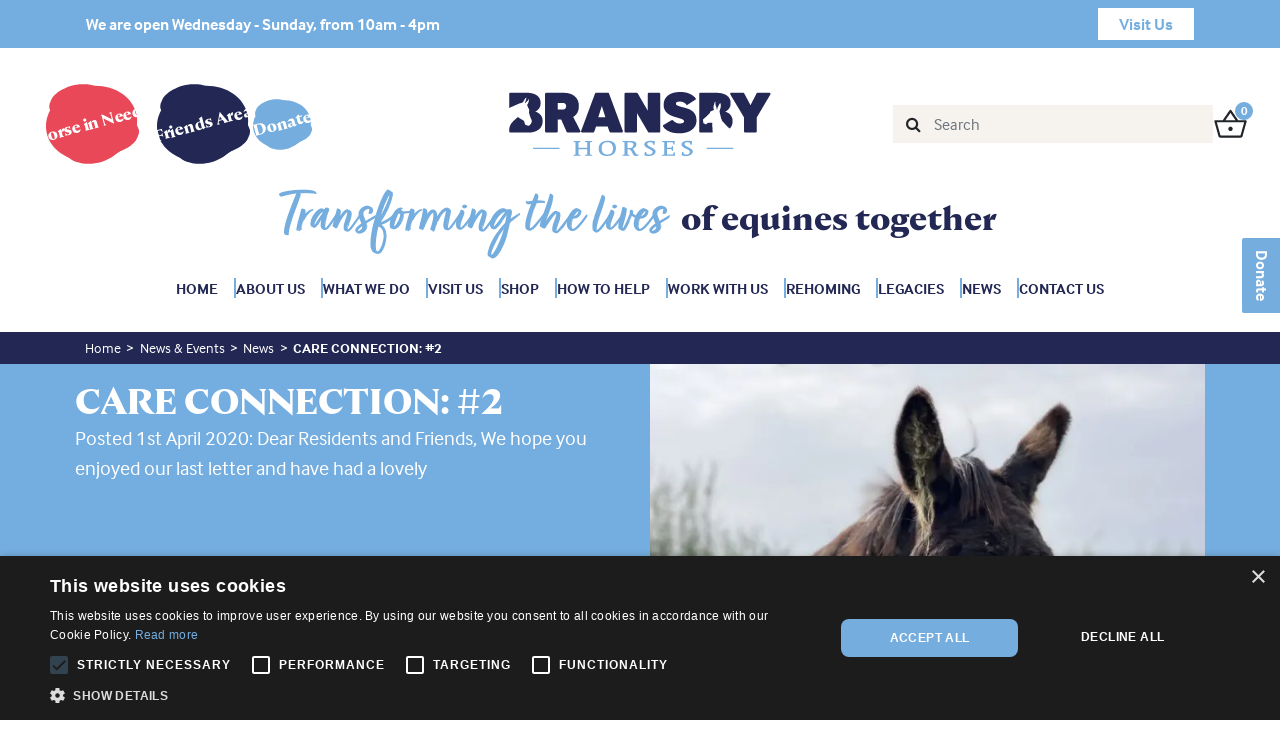

--- FILE ---
content_type: text/html; charset=UTF-8
request_url: https://bransbyhorses.co.uk/care-connection-2/
body_size: 38820
content:

<!doctype html>
<html lang="en-GB">
  <head>
  <meta charset="utf-8">
  <meta http-equiv="x-ua-compatible" content="ie=edge">
  <link rel="dns-prefetch" href="https://www.gstatic.com" />
  <link rel="preconnect" href="https://www.gstatic.com" />
  <link rel="dns-prefetch" href="https://www.googletagmanager.com" />
  <link rel="preconnect" href="https://www.googletagmanager.com" />
  <link rel="preload" href="/wp-content/themes/sage/dist/fonts/fontawesome-webfont.woff2?v=4.7.0" as="font" crossorigin="anonymous" />
  <link rel="stylesheet" href="https://use.typekit.net/xoj5unb.css" />
  <meta name="viewport" content="width=device-width, initial-scale=1">
  <meta name="google-site-verification" content="YuIreeLwS8UVSNZ0v5eliuQuM5myo3nKYEG8hymYyyI" />
  <script src="https://email.bransbyhorses.co.uk/DM-6670573437-01/ddgtag.js"></script>
  <meta name='robots' content='index, follow, max-image-preview:large, max-snippet:-1, max-video-preview:-1' />

<!-- Google Tag Manager for WordPress by gtm4wp.com -->
<script data-cfasync="false" data-pagespeed-no-defer>
	var gtm4wp_datalayer_name = "dataLayer";
	var dataLayer = dataLayer || [];
	const gtm4wp_use_sku_instead = 0;
	const gtm4wp_currency = 'GBP';
	const gtm4wp_product_per_impression = 0;
	const gtm4wp_clear_ecommerce = false;
	const gtm4wp_datalayer_max_timeout = 2000;

	const gtm4wp_scrollerscript_debugmode         = false;
	const gtm4wp_scrollerscript_callbacktime      = 100;
	const gtm4wp_scrollerscript_readerlocation    = 150;
	const gtm4wp_scrollerscript_contentelementid  = "content";
	const gtm4wp_scrollerscript_scannertime       = 60;
</script>
<!-- End Google Tag Manager for WordPress by gtm4wp.com -->
	<!-- This site is optimized with the Yoast SEO plugin v26.7 - https://yoast.com/wordpress/plugins/seo/ -->
	<title>CARE CONNECTION: #2 - Bransby Horses</title>
	<meta name="description" content="Dear Residents and Friends, we hope you enjoyed our last letter and have had a lovely weekend. Read our latest care connection here." />
	<link rel="canonical" href="https://bransbyhorses.co.uk/care-connection-2/" />
	<meta property="og:locale" content="en_GB" />
	<meta property="og:type" content="article" />
	<meta property="og:title" content="CARE CONNECTION: #2 - Bransby Horses" />
	<meta property="og:description" content="Dear Residents and Friends, we hope you enjoyed our last letter and have had a lovely weekend. Read our latest care connection here." />
	<meta property="og:url" content="https://bransbyhorses.co.uk/care-connection-2/" />
	<meta property="og:site_name" content="Bransby Horses" />
	<meta property="article:published_time" content="2020-04-02T12:11:57+00:00" />
	<meta property="article:modified_time" content="2025-12-19T15:02:25+00:00" />
	<meta property="og:image" content="https://bransbyhorses.co.uk/wp-content/uploads/2024/01/IMG_5088-scaled.jpg" />
	<meta property="og:image:width" content="2560" />
	<meta property="og:image:height" content="1920" />
	<meta property="og:image:type" content="image/jpeg" />
	<meta name="author" content="Alex Kinnear-Mellor" />
	<meta name="twitter:card" content="summary_large_image" />
	<meta name="twitter:label1" content="Written by" />
	<meta name="twitter:data1" content="Alex Kinnear-Mellor" />
	<meta name="twitter:label2" content="Estimated reading time" />
	<meta name="twitter:data2" content="3 minutes" />
	<script type="application/ld+json" class="yoast-schema-graph">{"@context":"https://schema.org","@graph":[{"@type":"Article","@id":"https://bransbyhorses.co.uk/care-connection-2/#article","isPartOf":{"@id":"https://bransbyhorses.co.uk/care-connection-2/"},"author":{"name":"Alex Kinnear-Mellor","@id":"https://bransbyhorses.co.uk/#/schema/person/ab2a1e7e70fdff2035c8f1eb00f27b89"},"headline":"CARE CONNECTION: #2","datePublished":"2020-04-02T12:11:57+00:00","dateModified":"2025-12-19T15:02:25+00:00","mainEntityOfPage":{"@id":"https://bransbyhorses.co.uk/care-connection-2/"},"wordCount":500,"commentCount":0,"publisher":{"@id":"https://bransbyhorses.co.uk/#organization"},"image":{"@id":"https://bransbyhorses.co.uk/care-connection-2/#primaryimage"},"thumbnailUrl":"https://bransbyhorses.co.uk/wp-content/uploads/2024/01/IMG_5088-scaled.jpg","articleSection":["Equine Updates","News"],"inLanguage":"en-GB","potentialAction":[{"@type":"CommentAction","name":"Comment","target":["https://bransbyhorses.co.uk/care-connection-2/#respond"]}]},{"@type":"WebPage","@id":"https://bransbyhorses.co.uk/care-connection-2/","url":"https://bransbyhorses.co.uk/care-connection-2/","name":"CARE CONNECTION: #2 - Bransby Horses","isPartOf":{"@id":"https://bransbyhorses.co.uk/#website"},"primaryImageOfPage":{"@id":"https://bransbyhorses.co.uk/care-connection-2/#primaryimage"},"image":{"@id":"https://bransbyhorses.co.uk/care-connection-2/#primaryimage"},"thumbnailUrl":"https://bransbyhorses.co.uk/wp-content/uploads/2024/01/IMG_5088-scaled.jpg","datePublished":"2020-04-02T12:11:57+00:00","dateModified":"2025-12-19T15:02:25+00:00","description":"Dear Residents and Friends, we hope you enjoyed our last letter and have had a lovely weekend. Read our latest care connection here.","breadcrumb":{"@id":"https://bransbyhorses.co.uk/care-connection-2/#breadcrumb"},"inLanguage":"en-GB","potentialAction":[{"@type":"ReadAction","target":["https://bransbyhorses.co.uk/care-connection-2/"]}]},{"@type":"ImageObject","inLanguage":"en-GB","@id":"https://bransbyhorses.co.uk/care-connection-2/#primaryimage","url":"https://bransbyhorses.co.uk/wp-content/uploads/2024/01/IMG_5088-scaled.jpg","contentUrl":"https://bransbyhorses.co.uk/wp-content/uploads/2024/01/IMG_5088-scaled.jpg","width":2560,"height":1920,"caption":"brown donkey stood in a grassy field looking towards the camera"},{"@type":"BreadcrumbList","@id":"https://bransbyhorses.co.uk/care-connection-2/#breadcrumb","itemListElement":[{"@type":"ListItem","position":1,"name":"Home","item":"https://bransbyhorses.co.uk/"},{"@type":"ListItem","position":2,"name":"News","item":"https://bransbyhorses.co.uk/news-events/current-news/"},{"@type":"ListItem","position":3,"name":"CARE CONNECTION: #2"}]},{"@type":"WebSite","@id":"https://bransbyhorses.co.uk/#website","url":"https://bransbyhorses.co.uk/","name":"Bransby Horses","description":"Rescue and Welfare","publisher":{"@id":"https://bransbyhorses.co.uk/#organization"},"potentialAction":[{"@type":"SearchAction","target":{"@type":"EntryPoint","urlTemplate":"https://bransbyhorses.co.uk/?s={search_term_string}"},"query-input":{"@type":"PropertyValueSpecification","valueRequired":true,"valueName":"search_term_string"}}],"inLanguage":"en-GB"},{"@type":"Organization","@id":"https://bransbyhorses.co.uk/#organization","name":"Bransby Horses","url":"https://bransbyhorses.co.uk/","logo":{"@type":"ImageObject","inLanguage":"en-GB","@id":"https://bransbyhorses.co.uk/#/schema/logo/image/","url":"https://bransbyhorses.co.uk/wp-content/uploads/2020/09/Bransby_Horses_Logo_main_RGB-scaled.jpg","contentUrl":"https://bransbyhorses.co.uk/wp-content/uploads/2020/09/Bransby_Horses_Logo_main_RGB-scaled.jpg","width":2560,"height":863,"caption":"Bransby Horses"},"image":{"@id":"https://bransbyhorses.co.uk/#/schema/logo/image/"}},{"@type":"Person","@id":"https://bransbyhorses.co.uk/#/schema/person/ab2a1e7e70fdff2035c8f1eb00f27b89","name":"Alex Kinnear-Mellor","image":{"@type":"ImageObject","inLanguage":"en-GB","@id":"https://bransbyhorses.co.uk/#/schema/person/image/","url":"https://secure.gravatar.com/avatar/be1b794983422e2450b247ddc0f76453d34fefdc023563db099f01f877ee3fe3?s=96&d=mm&r=g","contentUrl":"https://secure.gravatar.com/avatar/be1b794983422e2450b247ddc0f76453d34fefdc023563db099f01f877ee3fe3?s=96&d=mm&r=g","caption":"Alex Kinnear-Mellor"},"url":"https://bransbyhorses.co.uk/author/alex-kinnear-mellor/"}]}</script>
	<!-- / Yoast SEO plugin. -->


<link rel='dns-prefetch' href='//capi-automation.s3.us-east-2.amazonaws.com' />
<link rel='dns-prefetch' href='//www.google.com' />
<link rel='dns-prefetch' href='//a.omappapi.com' />
<link rel="alternate" title="oEmbed (JSON)" type="application/json+oembed" href="https://bransbyhorses.co.uk/wp-json/oembed/1.0/embed?url=https%3A%2F%2Fbransbyhorses.co.uk%2Fcare-connection-2%2F" />
<link rel="alternate" title="oEmbed (XML)" type="text/xml+oembed" href="https://bransbyhorses.co.uk/wp-json/oembed/1.0/embed?url=https%3A%2F%2Fbransbyhorses.co.uk%2Fcare-connection-2%2F&#038;format=xml" />
<link rel="stylesheet" type="text/css" href="https://use.typekit.net/uud3bow.css"><style id='wp-img-auto-sizes-contain-inline-css' type='text/css'>
img:is([sizes=auto i],[sizes^="auto," i]){contain-intrinsic-size:3000px 1500px}
/*# sourceURL=wp-img-auto-sizes-contain-inline-css */
</style>
<link rel='stylesheet' id='wdp_cart-summary-css' href='https://bransbyhorses.co.uk/wp-content/plugins/advanced-dynamic-pricing-for-woocommerce/BaseVersion/assets/css/cart-summary.css?ver=4.10.5' type='text/css' media='all' />
<style id='wp-emoji-styles-inline-css' type='text/css'>

	img.wp-smiley, img.emoji {
		display: inline !important;
		border: none !important;
		box-shadow: none !important;
		height: 1em !important;
		width: 1em !important;
		margin: 0 0.07em !important;
		vertical-align: -0.1em !important;
		background: none !important;
		padding: 0 !important;
	}
/*# sourceURL=wp-emoji-styles-inline-css */
</style>
<link rel='stylesheet' id='wp-block-library-css' href='https://bransbyhorses.co.uk/wp-includes/css/dist/block-library/style.min.css?ver=6.9' type='text/css' media='all' />
<style id='classic-theme-styles-inline-css' type='text/css'>
/*! This file is auto-generated */
.wp-block-button__link{color:#fff;background-color:#32373c;border-radius:9999px;box-shadow:none;text-decoration:none;padding:calc(.667em + 2px) calc(1.333em + 2px);font-size:1.125em}.wp-block-file__button{background:#32373c;color:#fff;text-decoration:none}
/*# sourceURL=/wp-includes/css/classic-themes.min.css */
</style>
<style id='dotdigital-for-wordpress-pages-and-forms-style-inline-css' type='text/css'>
iframe.wp-block-dotdigital-signup-form-pages-and-forms{background-color:#fff;color:#fff;display:block;width:100vw}

/*# sourceURL=https://bransbyhorses.co.uk/wp-content/plugins/dotmailer-sign-up-widget/build/pages-and-forms/style-index.css */
</style>
<link rel='stylesheet' id='cr-frontend-css-css' href='https://bransbyhorses.co.uk/wp-content/plugins/customer-reviews-woocommerce/css/frontend.css?ver=5.96.0' type='text/css' media='all' />
<link rel='stylesheet' id='cr-badges-css-css' href='https://bransbyhorses.co.uk/wp-content/plugins/customer-reviews-woocommerce/css/badges.css?ver=5.96.0' type='text/css' media='all' />
<style id='global-styles-inline-css' type='text/css'>
:root{--wp--preset--aspect-ratio--square: 1;--wp--preset--aspect-ratio--4-3: 4/3;--wp--preset--aspect-ratio--3-4: 3/4;--wp--preset--aspect-ratio--3-2: 3/2;--wp--preset--aspect-ratio--2-3: 2/3;--wp--preset--aspect-ratio--16-9: 16/9;--wp--preset--aspect-ratio--9-16: 9/16;--wp--preset--color--black: #000000;--wp--preset--color--cyan-bluish-gray: #abb8c3;--wp--preset--color--white: #ffffff;--wp--preset--color--pale-pink: #f78da7;--wp--preset--color--vivid-red: #cf2e2e;--wp--preset--color--luminous-vivid-orange: #ff6900;--wp--preset--color--luminous-vivid-amber: #fcb900;--wp--preset--color--light-green-cyan: #7bdcb5;--wp--preset--color--vivid-green-cyan: #00d084;--wp--preset--color--pale-cyan-blue: #8ed1fc;--wp--preset--color--vivid-cyan-blue: #0693e3;--wp--preset--color--vivid-purple: #9b51e0;--wp--preset--gradient--vivid-cyan-blue-to-vivid-purple: linear-gradient(135deg,rgb(6,147,227) 0%,rgb(155,81,224) 100%);--wp--preset--gradient--light-green-cyan-to-vivid-green-cyan: linear-gradient(135deg,rgb(122,220,180) 0%,rgb(0,208,130) 100%);--wp--preset--gradient--luminous-vivid-amber-to-luminous-vivid-orange: linear-gradient(135deg,rgb(252,185,0) 0%,rgb(255,105,0) 100%);--wp--preset--gradient--luminous-vivid-orange-to-vivid-red: linear-gradient(135deg,rgb(255,105,0) 0%,rgb(207,46,46) 100%);--wp--preset--gradient--very-light-gray-to-cyan-bluish-gray: linear-gradient(135deg,rgb(238,238,238) 0%,rgb(169,184,195) 100%);--wp--preset--gradient--cool-to-warm-spectrum: linear-gradient(135deg,rgb(74,234,220) 0%,rgb(151,120,209) 20%,rgb(207,42,186) 40%,rgb(238,44,130) 60%,rgb(251,105,98) 80%,rgb(254,248,76) 100%);--wp--preset--gradient--blush-light-purple: linear-gradient(135deg,rgb(255,206,236) 0%,rgb(152,150,240) 100%);--wp--preset--gradient--blush-bordeaux: linear-gradient(135deg,rgb(254,205,165) 0%,rgb(254,45,45) 50%,rgb(107,0,62) 100%);--wp--preset--gradient--luminous-dusk: linear-gradient(135deg,rgb(255,203,112) 0%,rgb(199,81,192) 50%,rgb(65,88,208) 100%);--wp--preset--gradient--pale-ocean: linear-gradient(135deg,rgb(255,245,203) 0%,rgb(182,227,212) 50%,rgb(51,167,181) 100%);--wp--preset--gradient--electric-grass: linear-gradient(135deg,rgb(202,248,128) 0%,rgb(113,206,126) 100%);--wp--preset--gradient--midnight: linear-gradient(135deg,rgb(2,3,129) 0%,rgb(40,116,252) 100%);--wp--preset--font-size--small: 13px;--wp--preset--font-size--medium: 20px;--wp--preset--font-size--large: 36px;--wp--preset--font-size--x-large: 42px;--wp--preset--spacing--20: 0.44rem;--wp--preset--spacing--30: 0.67rem;--wp--preset--spacing--40: 1rem;--wp--preset--spacing--50: 1.5rem;--wp--preset--spacing--60: 2.25rem;--wp--preset--spacing--70: 3.38rem;--wp--preset--spacing--80: 5.06rem;--wp--preset--shadow--natural: 6px 6px 9px rgba(0, 0, 0, 0.2);--wp--preset--shadow--deep: 12px 12px 50px rgba(0, 0, 0, 0.4);--wp--preset--shadow--sharp: 6px 6px 0px rgba(0, 0, 0, 0.2);--wp--preset--shadow--outlined: 6px 6px 0px -3px rgb(255, 255, 255), 6px 6px rgb(0, 0, 0);--wp--preset--shadow--crisp: 6px 6px 0px rgb(0, 0, 0);}:where(.is-layout-flex){gap: 0.5em;}:where(.is-layout-grid){gap: 0.5em;}body .is-layout-flex{display: flex;}.is-layout-flex{flex-wrap: wrap;align-items: center;}.is-layout-flex > :is(*, div){margin: 0;}body .is-layout-grid{display: grid;}.is-layout-grid > :is(*, div){margin: 0;}:where(.wp-block-columns.is-layout-flex){gap: 2em;}:where(.wp-block-columns.is-layout-grid){gap: 2em;}:where(.wp-block-post-template.is-layout-flex){gap: 1.25em;}:where(.wp-block-post-template.is-layout-grid){gap: 1.25em;}.has-black-color{color: var(--wp--preset--color--black) !important;}.has-cyan-bluish-gray-color{color: var(--wp--preset--color--cyan-bluish-gray) !important;}.has-white-color{color: var(--wp--preset--color--white) !important;}.has-pale-pink-color{color: var(--wp--preset--color--pale-pink) !important;}.has-vivid-red-color{color: var(--wp--preset--color--vivid-red) !important;}.has-luminous-vivid-orange-color{color: var(--wp--preset--color--luminous-vivid-orange) !important;}.has-luminous-vivid-amber-color{color: var(--wp--preset--color--luminous-vivid-amber) !important;}.has-light-green-cyan-color{color: var(--wp--preset--color--light-green-cyan) !important;}.has-vivid-green-cyan-color{color: var(--wp--preset--color--vivid-green-cyan) !important;}.has-pale-cyan-blue-color{color: var(--wp--preset--color--pale-cyan-blue) !important;}.has-vivid-cyan-blue-color{color: var(--wp--preset--color--vivid-cyan-blue) !important;}.has-vivid-purple-color{color: var(--wp--preset--color--vivid-purple) !important;}.has-black-background-color{background-color: var(--wp--preset--color--black) !important;}.has-cyan-bluish-gray-background-color{background-color: var(--wp--preset--color--cyan-bluish-gray) !important;}.has-white-background-color{background-color: var(--wp--preset--color--white) !important;}.has-pale-pink-background-color{background-color: var(--wp--preset--color--pale-pink) !important;}.has-vivid-red-background-color{background-color: var(--wp--preset--color--vivid-red) !important;}.has-luminous-vivid-orange-background-color{background-color: var(--wp--preset--color--luminous-vivid-orange) !important;}.has-luminous-vivid-amber-background-color{background-color: var(--wp--preset--color--luminous-vivid-amber) !important;}.has-light-green-cyan-background-color{background-color: var(--wp--preset--color--light-green-cyan) !important;}.has-vivid-green-cyan-background-color{background-color: var(--wp--preset--color--vivid-green-cyan) !important;}.has-pale-cyan-blue-background-color{background-color: var(--wp--preset--color--pale-cyan-blue) !important;}.has-vivid-cyan-blue-background-color{background-color: var(--wp--preset--color--vivid-cyan-blue) !important;}.has-vivid-purple-background-color{background-color: var(--wp--preset--color--vivid-purple) !important;}.has-black-border-color{border-color: var(--wp--preset--color--black) !important;}.has-cyan-bluish-gray-border-color{border-color: var(--wp--preset--color--cyan-bluish-gray) !important;}.has-white-border-color{border-color: var(--wp--preset--color--white) !important;}.has-pale-pink-border-color{border-color: var(--wp--preset--color--pale-pink) !important;}.has-vivid-red-border-color{border-color: var(--wp--preset--color--vivid-red) !important;}.has-luminous-vivid-orange-border-color{border-color: var(--wp--preset--color--luminous-vivid-orange) !important;}.has-luminous-vivid-amber-border-color{border-color: var(--wp--preset--color--luminous-vivid-amber) !important;}.has-light-green-cyan-border-color{border-color: var(--wp--preset--color--light-green-cyan) !important;}.has-vivid-green-cyan-border-color{border-color: var(--wp--preset--color--vivid-green-cyan) !important;}.has-pale-cyan-blue-border-color{border-color: var(--wp--preset--color--pale-cyan-blue) !important;}.has-vivid-cyan-blue-border-color{border-color: var(--wp--preset--color--vivid-cyan-blue) !important;}.has-vivid-purple-border-color{border-color: var(--wp--preset--color--vivid-purple) !important;}.has-vivid-cyan-blue-to-vivid-purple-gradient-background{background: var(--wp--preset--gradient--vivid-cyan-blue-to-vivid-purple) !important;}.has-light-green-cyan-to-vivid-green-cyan-gradient-background{background: var(--wp--preset--gradient--light-green-cyan-to-vivid-green-cyan) !important;}.has-luminous-vivid-amber-to-luminous-vivid-orange-gradient-background{background: var(--wp--preset--gradient--luminous-vivid-amber-to-luminous-vivid-orange) !important;}.has-luminous-vivid-orange-to-vivid-red-gradient-background{background: var(--wp--preset--gradient--luminous-vivid-orange-to-vivid-red) !important;}.has-very-light-gray-to-cyan-bluish-gray-gradient-background{background: var(--wp--preset--gradient--very-light-gray-to-cyan-bluish-gray) !important;}.has-cool-to-warm-spectrum-gradient-background{background: var(--wp--preset--gradient--cool-to-warm-spectrum) !important;}.has-blush-light-purple-gradient-background{background: var(--wp--preset--gradient--blush-light-purple) !important;}.has-blush-bordeaux-gradient-background{background: var(--wp--preset--gradient--blush-bordeaux) !important;}.has-luminous-dusk-gradient-background{background: var(--wp--preset--gradient--luminous-dusk) !important;}.has-pale-ocean-gradient-background{background: var(--wp--preset--gradient--pale-ocean) !important;}.has-electric-grass-gradient-background{background: var(--wp--preset--gradient--electric-grass) !important;}.has-midnight-gradient-background{background: var(--wp--preset--gradient--midnight) !important;}.has-small-font-size{font-size: var(--wp--preset--font-size--small) !important;}.has-medium-font-size{font-size: var(--wp--preset--font-size--medium) !important;}.has-large-font-size{font-size: var(--wp--preset--font-size--large) !important;}.has-x-large-font-size{font-size: var(--wp--preset--font-size--x-large) !important;}
:where(.wp-block-post-template.is-layout-flex){gap: 1.25em;}:where(.wp-block-post-template.is-layout-grid){gap: 1.25em;}
:where(.wp-block-term-template.is-layout-flex){gap: 1.25em;}:where(.wp-block-term-template.is-layout-grid){gap: 1.25em;}
:where(.wp-block-columns.is-layout-flex){gap: 2em;}:where(.wp-block-columns.is-layout-grid){gap: 2em;}
:root :where(.wp-block-pullquote){font-size: 1.5em;line-height: 1.6;}
/*# sourceURL=global-styles-inline-css */
</style>
<link rel='stylesheet' id='dotdigital-for-woocommerce-css' href='https://bransbyhorses.co.uk/wp-content/plugins/dotdigital-for-woocommerce/public/css/dotdigital-woocommerce-public.css?ver=2.1.0' type='text/css' media='all' />
<link rel='stylesheet' id='dotdigital-for-woocommerce-public-intl-css' href='https://bransbyhorses.co.uk/wp-content/plugins/dotdigital-for-woocommerce/public/css/dotdigital-woocommerce-public-intl.css?ver=2.1.0' type='text/css' media='all' />
<link rel='stylesheet' id='dotdigital-for-wordpress-css' href='https://bransbyhorses.co.uk/wp-content/plugins/dotmailer-sign-up-widget/public/css/dotdigital-wordpress-public.css?ver=7.4.0' type='text/css' media='all' />
<link rel='stylesheet' id='som_lost_password_style-css' href='https://bransbyhorses.co.uk/wp-content/plugins/frontend-reset-password/assets/css/password-lost.css?ver=6.9' type='text/css' media='all' />
<link rel='stylesheet' id='woocommerce-layout-css' href='https://bransbyhorses.co.uk/wp-content/plugins/woocommerce/assets/css/woocommerce-layout.css?ver=10.4.3' type='text/css' media='all' />
<link rel='stylesheet' id='woocommerce-smallscreen-css' href='https://bransbyhorses.co.uk/wp-content/plugins/woocommerce/assets/css/woocommerce-smallscreen.css?ver=10.4.3' type='text/css' media='only screen and (max-width: 768px)' />
<link rel='stylesheet' id='woocommerce-general-css' href='https://bransbyhorses.co.uk/wp-content/plugins/woocommerce/assets/css/woocommerce.css?ver=10.4.3' type='text/css' media='all' />
<style id='woocommerce-inline-inline-css' type='text/css'>
.woocommerce form .form-row .required { visibility: visible; }
/*# sourceURL=woocommerce-inline-inline-css */
</style>
<link rel='stylesheet' id='wt-woocommerce-related-products-css' href='https://bransbyhorses.co.uk/wp-content/plugins/wt-woocommerce-related-products/public/css/custom-related-products-public.css?ver=1.7.6' type='text/css' media='all' />
<link rel='stylesheet' id='carousel-css-css' href='https://bransbyhorses.co.uk/wp-content/plugins/wt-woocommerce-related-products/public/css/owl.carousel.min.css?ver=1.7.6' type='text/css' media='all' />
<link rel='stylesheet' id='carousel-theme-css-css' href='https://bransbyhorses.co.uk/wp-content/plugins/wt-woocommerce-related-products/public/css/owl.theme.default.min.css?ver=1.7.6' type='text/css' media='all' />
<link rel='stylesheet' id='tribe-events-v2-single-skeleton-css' href='https://bransbyhorses.co.uk/wp-content/plugins/the-events-calendar/build/css/tribe-events-single-skeleton.css?ver=6.15.14' type='text/css' media='all' />
<link rel='stylesheet' id='tribe-events-v2-single-skeleton-full-css' href='https://bransbyhorses.co.uk/wp-content/plugins/the-events-calendar/build/css/tribe-events-single-full.css?ver=6.15.14' type='text/css' media='all' />
<link rel='stylesheet' id='tec-events-elementor-widgets-base-styles-css' href='https://bransbyhorses.co.uk/wp-content/plugins/the-events-calendar/build/css/integrations/plugins/elementor/widgets/widget-base.css?ver=6.15.14' type='text/css' media='all' />
<link rel='stylesheet' id='our_styles-css' href='https://bransbyhorses.co.uk/wp-content/themes/sage/style.css?v=20250422&#038;ver=6.9' type='text/css' media='all' />
<link rel='stylesheet' id='elementor-frontend-css' href='https://bransbyhorses.co.uk/wp-content/plugins/elementor/assets/css/frontend.min.css?ver=3.34.1' type='text/css' media='all' />
<link rel='stylesheet' id='widget-heading-css' href='https://bransbyhorses.co.uk/wp-content/plugins/elementor/assets/css/widget-heading.min.css?ver=3.34.1' type='text/css' media='all' />
<link rel='stylesheet' id='widget-image-css' href='https://bransbyhorses.co.uk/wp-content/plugins/elementor/assets/css/widget-image.min.css?ver=3.34.1' type='text/css' media='all' />
<link rel='stylesheet' id='swiper-css' href='https://bransbyhorses.co.uk/wp-content/plugins/elementor/assets/lib/swiper/v8/css/swiper.min.css?ver=8.4.5' type='text/css' media='all' />
<link rel='stylesheet' id='e-swiper-css' href='https://bransbyhorses.co.uk/wp-content/plugins/elementor/assets/css/conditionals/e-swiper.min.css?ver=3.34.1' type='text/css' media='all' />
<link rel='stylesheet' id='widget-nested-carousel-css' href='https://bransbyhorses.co.uk/wp-content/plugins/elementor-pro/assets/css/widget-nested-carousel.min.css?ver=3.34.0' type='text/css' media='all' />
<link rel='stylesheet' id='widget-post-info-css' href='https://bransbyhorses.co.uk/wp-content/plugins/elementor-pro/assets/css/widget-post-info.min.css?ver=3.34.0' type='text/css' media='all' />
<link rel='stylesheet' id='widget-icon-list-css' href='https://bransbyhorses.co.uk/wp-content/plugins/elementor/assets/css/widget-icon-list.min.css?ver=3.34.1' type='text/css' media='all' />
<link rel='stylesheet' id='widget-loop-common-css' href='https://bransbyhorses.co.uk/wp-content/plugins/elementor-pro/assets/css/widget-loop-common.min.css?ver=3.34.0' type='text/css' media='all' />
<link rel='stylesheet' id='widget-loop-carousel-css' href='https://bransbyhorses.co.uk/wp-content/plugins/elementor-pro/assets/css/widget-loop-carousel.min.css?ver=3.34.0' type='text/css' media='all' />
<link rel='stylesheet' id='elementor-post-52948-css' href='https://bransbyhorses.co.uk/wp-content/uploads/elementor/css/post-52948.css?ver=1768554849' type='text/css' media='all' />
<link rel='stylesheet' id='elementor-post-57358-css' href='https://bransbyhorses.co.uk/wp-content/uploads/elementor/css/post-57358.css?ver=1768554853' type='text/css' media='all' />
<link rel='stylesheet' id='photoswipe-css' href='https://bransbyhorses.co.uk/wp-content/plugins/woocommerce/assets/css/photoswipe/photoswipe.min.css?ver=10.4.3' type='text/css' media='all' />
<link rel='stylesheet' id='photoswipe-default-skin-css' href='https://bransbyhorses.co.uk/wp-content/plugins/woocommerce/assets/css/photoswipe/default-skin/default-skin.min.css?ver=10.4.3' type='text/css' media='all' />
<link rel='stylesheet' id='tablepress-default-css' href='https://bransbyhorses.co.uk/wp-content/plugins/tablepress/css/build/default.css?ver=3.2.6' type='text/css' media='all' />
<link rel='stylesheet' id='fkcart-style-css' href='https://bransbyhorses.co.uk/wp-content/plugins/cart-for-woocommerce/assets/css/style.min.css?ver=1.9.1' type='text/css' media='all' />
<style id='fkcart-style-inline-css' type='text/css'>

		:root {
			--fkcart-primary-bg-color: #222753;
			--fkcart-primary-font-color: #ffffff;
			--fkcart-primary-text-color: #24272d;
			--fkcart-secondary-text-color: #24272dbe;
			--fkcart-strike-through-price-text-color: #24272d;
			--fkcart-saving-text-price-color: #5BA238;
			--fkcart-coupon-text-price-color: #5BA238;
			--fkcart-accent-color: #222753;
			--fkcart-border-color: #eaeaec;
			--fkcart-error-color: #B00C0C;
			--fkcart-error-bg-color: #FFF0F0;
			--fkcart-reward-color: #f1b51e;
			
			--fkcart-progress-bar-icon-color: #353030;
			--fkcart-progress-bar-active-icon-color: #ffffff;
			--fkcart-progress-bar-bg-color-active-icon: #2DA815;
			--fkcart-progress-bar-active-color: #2DA815;
			
			--fkcart-bg-color: #ffffff;
			--fkcart-slider-desktop-width: 420px;
			--fkcart-slider-mobile-width: 100%;
			--fkcart-animation-duration: 0.4s;
			--fkcart-panel-color:#E6F1F7;
			--fkcart-color-black: #000000;
			--fkcart-success-color: #5BA238;
			--fkcart-success-bg-color: #EFF6EB;
			--fkcart-toggle-bg-color: #ffffff;
			--fkcart-toggle-icon-color: #353030;
			--fkcart-toggle-count-bg-color: #74adde;
			--fkcart-toggle-count-font-color: #ffffff;
			--fkcart-progressbar-active-color: #222753;
			
			--fkcart-toggle-border-radius: 50%;
			--fkcart-toggle-size: 36;
			--fkcart-border-radius: 3px; 
			--fkcart-menu-icon-size: 35px;
			--fkcart-menu-text-size: 16px;
		}
            :root {
                --fkcart-spl-addon-special-addon-image-width: 48px;
                --fkcart-spl-addon-special-addon-image-height: 48px;
                --fkcart-spl-addon-toggle-color: #24272d;
                --fkcart-spl-addon-bg-color: #E6F1F7;
                --fkcart-spl-addon-heading-color: #24272d;
                --fkcart-spl-addon-description-color: #24272d;
            }
#fkcart-modal .fkcart-preview-ui { max-height: 100vh; }
/*# sourceURL=fkcart-style-inline-css */
</style>
<link rel='stylesheet' id='bsf-Defaults-css' href='https://bransbyhorses.co.uk/wp-content/uploads/smile_fonts/Defaults/Defaults.css?ver=3.20.2' type='text/css' media='all' />
<link rel='stylesheet' id='sage/css-css' href='https://bransbyhorses.co.uk/wp-content/themes/sage/dist/styles/main.css?ver=20240522' type='text/css' media='all' />
<link rel='stylesheet' id='wdp_pricing-table-css' href='https://bransbyhorses.co.uk/wp-content/plugins/advanced-dynamic-pricing-for-woocommerce/BaseVersion/assets/css/pricing-table.css?ver=4.10.5' type='text/css' media='all' />
<link rel='stylesheet' id='wdp_deals-table-css' href='https://bransbyhorses.co.uk/wp-content/plugins/advanced-dynamic-pricing-for-woocommerce/BaseVersion/assets/css/deals-table.css?ver=4.10.5' type='text/css' media='all' />
<script type="text/template" id="tmpl-variation-template">
	<div class="woocommerce-variation-description">{{{ data.variation.variation_description }}}</div>
	<div class="woocommerce-variation-price">{{{ data.variation.price_html }}}</div>
	<div class="woocommerce-variation-availability">{{{ data.variation.availability_html }}}</div>
</script>
<script type="text/template" id="tmpl-unavailable-variation-template">
	<p role="alert">Sorry, this product is unavailable. Please choose a different combination.</p>
</script>
<!--n2css--><!--n2js--><script type="text/javascript" id="wfco-utm-tracking-js-extra">
/* <![CDATA[ */
var wffnUtm = {"utc_offset":"0","site_url":"https://bransbyhorses.co.uk","genericParamEvents":"{\"user_roles\":\"guest\",\"plugin\":\"Funnel Builder\"}","cookieKeys":["flt","timezone","is_mobile","browser","fbclid","gclid","referrer","fl_url"],"excludeDomain":["paypal.com","klarna.com","quickpay.net"]};
//# sourceURL=wfco-utm-tracking-js-extra
/* ]]> */
</script>
<script type="text/javascript" src="https://bransbyhorses.co.uk/wp-content/plugins/funnel-builder/woofunnels/assets/js/utm-tracker.min.js?ver=1.10.12.70" id="wfco-utm-tracking-js" defer="defer" data-wp-strategy="defer"></script>
<script type="text/javascript" src="https://bransbyhorses.co.uk/wp-includes/js/jquery/jquery.min.js?ver=3.7.1" id="jquery-core-js"></script>
<script type="text/javascript" src="https://bransbyhorses.co.uk/wp-includes/js/jquery/jquery-migrate.min.js?ver=3.4.1" id="jquery-migrate-js"></script>
<script type="text/javascript" id="dotdigital_for_wordpress_public_js-js-extra">
/* <![CDATA[ */
var dotdigital_form_data = {"ajax_url":"https://bransbyhorses.co.uk/wp-json/","nonce":"b3c61be51b","generic_failure_message":"There was a problem signing you up."};
//# sourceURL=dotdigital_for_wordpress_public_js-js-extra
/* ]]> */
</script>
<script type="text/javascript" src="https://bransbyhorses.co.uk/wp-content/plugins/dotmailer-sign-up-widget/public/js/dotdigital-for-wordpress-public.js?ver=7.4.0" id="dotdigital_for_wordpress_public_js-js"></script>
<script type="text/javascript" src="https://bransbyhorses.co.uk/wp-content/plugins/woocommerce/assets/js/jquery-blockui/jquery.blockUI.min.js?ver=2.7.0-wc.10.4.3" id="wc-jquery-blockui-js" data-wp-strategy="defer"></script>
<script type="text/javascript" id="wc-add-to-cart-js-extra">
/* <![CDATA[ */
var wc_add_to_cart_params = {"ajax_url":"/wp-admin/admin-ajax.php","wc_ajax_url":"/?wc-ajax=%%endpoint%%","i18n_view_cart":"View basket","cart_url":"https://bransbyhorses.co.uk/shop/cart/","is_cart":"","cart_redirect_after_add":"no"};
//# sourceURL=wc-add-to-cart-js-extra
/* ]]> */
</script>
<script type="text/javascript" src="https://bransbyhorses.co.uk/wp-content/plugins/woocommerce/assets/js/frontend/add-to-cart.min.js?ver=10.4.3" id="wc-add-to-cart-js" data-wp-strategy="defer"></script>
<script type="text/javascript" src="https://bransbyhorses.co.uk/wp-content/plugins/woocommerce/assets/js/js-cookie/js.cookie.min.js?ver=2.1.4-wc.10.4.3" id="wc-js-cookie-js" defer="defer" data-wp-strategy="defer"></script>
<script type="text/javascript" id="woocommerce-js-extra">
/* <![CDATA[ */
var woocommerce_params = {"ajax_url":"/wp-admin/admin-ajax.php","wc_ajax_url":"/?wc-ajax=%%endpoint%%","i18n_password_show":"Show password","i18n_password_hide":"Hide password"};
//# sourceURL=woocommerce-js-extra
/* ]]> */
</script>
<script type="text/javascript" src="https://bransbyhorses.co.uk/wp-content/plugins/woocommerce/assets/js/frontend/woocommerce.min.js?ver=10.4.3" id="woocommerce-js" defer="defer" data-wp-strategy="defer"></script>
<script type="text/javascript" src="https://bransbyhorses.co.uk/wp-content/plugins/wt-woocommerce-related-products/public/js/custom-related-products-public.js?ver=1.7.6" id="wt-woocommerce-related-products-js"></script>
<script type="text/javascript" src="https://bransbyhorses.co.uk/wp-content/plugins/wt-woocommerce-related-products/public/js/wt_owl_carousel.js?ver=1.7.6" id="wt-owl-js-js"></script>
<script type="text/javascript" src="https://bransbyhorses.co.uk/wp-content/plugins/duracelltomi-google-tag-manager/dist/js/analytics-talk-content-tracking.js?ver=1.22.3" id="gtm4wp-scroll-tracking-js"></script>
<script type="text/javascript" src="https://bransbyhorses.co.uk/wp-content/plugins/js_composer/assets/js/vendors/woocommerce-add-to-cart.js?ver=8.1" id="vc_woocommerce-add-to-cart-js-js"></script>
<script type="text/javascript" src="https://bransbyhorses.co.uk/wp-content/plugins/woocommerce/assets/js/photoswipe/photoswipe.min.js?ver=4.1.1-wc.10.4.3" id="wc-photoswipe-js" defer="defer" data-wp-strategy="defer"></script>
<script type="text/javascript" src="https://bransbyhorses.co.uk/wp-content/plugins/woocommerce/assets/js/photoswipe/photoswipe-ui-default.min.js?ver=4.1.1-wc.10.4.3" id="wc-photoswipe-ui-default-js" defer="defer" data-wp-strategy="defer"></script>
<script type="text/javascript" id="wc-single-product-js-extra">
/* <![CDATA[ */
var wc_single_product_params = {"i18n_required_rating_text":"Please select a rating","i18n_rating_options":["1 of 5 stars","2 of 5 stars","3 of 5 stars","4 of 5 stars","5 of 5 stars"],"i18n_product_gallery_trigger_text":"View full-screen image gallery","review_rating_required":"yes","flexslider":{"rtl":false,"animation":"slide","smoothHeight":true,"directionNav":false,"controlNav":"thumbnails","slideshow":false,"animationSpeed":500,"animationLoop":false,"allowOneSlide":false},"zoom_enabled":"","zoom_options":[],"photoswipe_enabled":"","photoswipe_options":{"shareEl":false,"closeOnScroll":false,"history":false,"hideAnimationDuration":0,"showAnimationDuration":0},"flexslider_enabled":""};
//# sourceURL=wc-single-product-js-extra
/* ]]> */
</script>
<script type="text/javascript" src="https://bransbyhorses.co.uk/wp-content/plugins/woocommerce/assets/js/frontend/single-product.min.js?ver=10.4.3" id="wc-single-product-js" defer="defer" data-wp-strategy="defer"></script>
<script src='https://bransbyhorses.co.uk/wp-content/plugins/the-events-calendar/common/build/js/underscore-before.js'></script>
<script type="text/javascript" src="https://bransbyhorses.co.uk/wp-includes/js/underscore.min.js?ver=1.13.7" id="underscore-js"></script>
<script src='https://bransbyhorses.co.uk/wp-content/plugins/the-events-calendar/common/build/js/underscore-after.js'></script>
<script type="text/javascript" id="wp-util-js-extra">
/* <![CDATA[ */
var _wpUtilSettings = {"ajax":{"url":"/wp-admin/admin-ajax.php"}};
//# sourceURL=wp-util-js-extra
/* ]]> */
</script>
<script type="text/javascript" src="https://bransbyhorses.co.uk/wp-includes/js/wp-util.min.js?ver=6.9" id="wp-util-js"></script>
<script type="text/javascript" id="wc-add-to-cart-variation-js-extra">
/* <![CDATA[ */
var wc_add_to_cart_variation_params = {"wc_ajax_url":"/?wc-ajax=%%endpoint%%","i18n_no_matching_variations_text":"Sorry, no products matched your selection. Please choose a different combination.","i18n_make_a_selection_text":"Please select some product options before adding this product to your basket.","i18n_unavailable_text":"Sorry, this product is unavailable. Please choose a different combination.","i18n_reset_alert_text":"Your selection has been reset. Please select some product options before adding this product to your cart."};
//# sourceURL=wc-add-to-cart-variation-js-extra
/* ]]> */
</script>
<script type="text/javascript" src="https://bransbyhorses.co.uk/wp-content/plugins/woocommerce/assets/js/frontend/add-to-cart-variation.min.js?ver=10.4.3" id="wc-add-to-cart-variation-js" defer="defer" data-wp-strategy="defer"></script>
<script></script><link rel="https://api.w.org/" href="https://bransbyhorses.co.uk/wp-json/" /><link rel="alternate" title="JSON" type="application/json" href="https://bransbyhorses.co.uk/wp-json/wp/v2/posts/16509" /><link rel="EditURI" type="application/rsd+xml" title="RSD" href="https://bransbyhorses.co.uk/xmlrpc.php?rsd" />
<meta name="generator" content="WordPress 6.9" />
<meta name="generator" content="WooCommerce 10.4.3" />
<link rel='shortlink' href='https://bransbyhorses.co.uk/?p=16509' />
<style>
.som-password-error-message,
.som-password-sent-message {
	background-color: #2679ce;
	border-color: #2679ce;
}
</style>
<meta name="tec-api-version" content="v1"><meta name="tec-api-origin" content="https://bransbyhorses.co.uk"><link rel="alternate" href="https://bransbyhorses.co.uk/wp-json/tribe/events/v1/" />
<!-- Google Tag Manager for WordPress by gtm4wp.com -->
<!-- GTM Container placement set to footer -->
<script data-cfasync="false" data-pagespeed-no-defer>
	var dataLayer_content = {"visitorLoginState":"logged-out","visitorType":"visitor-logged-out","visitorUsername":"","browserName":"","browserVersion":"","browserEngineName":"","browserEngineVersion":"","osName":"","osVersion":"","deviceType":"bot","deviceManufacturer":"","deviceModel":"","cartContent":{"totals":{"applied_coupons":[],"discount_total":0,"subtotal":0,"total":0},"items":[]}};
	dataLayer.push( dataLayer_content );
</script>
<script data-cfasync="false" data-pagespeed-no-defer>
(function(w,d,s,l,i){w[l]=w[l]||[];w[l].push({'gtm.start':
new Date().getTime(),event:'gtm.js'});var f=d.getElementsByTagName(s)[0],
j=d.createElement(s),dl=l!='dataLayer'?'&l='+l:'';j.async=true;j.src=
'//www.googletagmanager.com/gtm.js?id='+i+dl;f.parentNode.insertBefore(j,f);
})(window,document,'script','dataLayer','GTM-5FRMWML');
</script>
<!-- End Google Tag Manager for WordPress by gtm4wp.com -->
		<script>
		(function(h,o,t,j,a,r){
			h.hj=h.hj||function(){(h.hj.q=h.hj.q||[]).push(arguments)};
			h._hjSettings={hjid:3514508,hjsv:5};
			a=o.getElementsByTagName('head')[0];
			r=o.createElement('script');r.async=1;
			r.src=t+h._hjSettings.hjid+j+h._hjSettings.hjsv;
			a.appendChild(r);
		})(window,document,'//static.hotjar.com/c/hotjar-','.js?sv=');
		</script>
		<!-- Google site verification - Google for WooCommerce -->
<meta name="google-site-verification" content="YuIreeLwS8UVSNZ0v5eliuQuM5myo3nKYEG8hymYyyI" />
	<noscript><style>.woocommerce-product-gallery{ opacity: 1 !important; }</style></noscript>
	<meta name="generator" content="Elementor 3.34.1; features: e_font_icon_svg, additional_custom_breakpoints; settings: css_print_method-external, google_font-enabled, font_display-swap">
			<script  type="text/javascript">
				!function(f,b,e,v,n,t,s){if(f.fbq)return;n=f.fbq=function(){n.callMethod?
					n.callMethod.apply(n,arguments):n.queue.push(arguments)};if(!f._fbq)f._fbq=n;
					n.push=n;n.loaded=!0;n.version='2.0';n.queue=[];t=b.createElement(e);t.async=!0;
					t.src=v;s=b.getElementsByTagName(e)[0];s.parentNode.insertBefore(t,s)}(window,
					document,'script','https://connect.facebook.net/en_US/fbevents.js');
			</script>
			<!-- WooCommerce Facebook Integration Begin -->
			<script  type="text/javascript">

				fbq('init', '1433510600714495', {}, {
    "agent": "woocommerce_0-10.4.3-3.5.15"
});

				document.addEventListener( 'DOMContentLoaded', function() {
					// Insert placeholder for events injected when a product is added to the cart through AJAX.
					document.body.insertAdjacentHTML( 'beforeend', '<div class=\"wc-facebook-pixel-event-placeholder\"></div>' );
				}, false );

			</script>
			<!-- WooCommerce Facebook Integration End -->
			        <style type="text/css">
            .wdp_bulk_table_content .wdp_pricing_table_caption { color: #6d6d6d ! important} .wdp_bulk_table_content table thead td { color: #6d6d6d ! important} .wdp_bulk_table_content table thead td { background-color: #efefef ! important} .wdp_bulk_table_content table thead td { higlight_background_color-color: #efefef ! important} .wdp_bulk_table_content table thead td { higlight_text_color: #6d6d6d ! important} .wdp_bulk_table_content table tbody td { color: #6d6d6d ! important} .wdp_bulk_table_content table tbody td { background-color: #ffffff ! important} .wdp_bulk_table_content .wdp_pricing_table_footer { color: #6d6d6d ! important}        </style>
        			<style>
				.e-con.e-parent:nth-of-type(n+4):not(.e-lazyloaded):not(.e-no-lazyload),
				.e-con.e-parent:nth-of-type(n+4):not(.e-lazyloaded):not(.e-no-lazyload) * {
					background-image: none !important;
				}
				@media screen and (max-height: 1024px) {
					.e-con.e-parent:nth-of-type(n+3):not(.e-lazyloaded):not(.e-no-lazyload),
					.e-con.e-parent:nth-of-type(n+3):not(.e-lazyloaded):not(.e-no-lazyload) * {
						background-image: none !important;
					}
				}
				@media screen and (max-height: 640px) {
					.e-con.e-parent:nth-of-type(n+2):not(.e-lazyloaded):not(.e-no-lazyload),
					.e-con.e-parent:nth-of-type(n+2):not(.e-lazyloaded):not(.e-no-lazyload) * {
						background-image: none !important;
					}
				}
			</style>
			<meta name="generator" content="Powered by WPBakery Page Builder - drag and drop page builder for WordPress."/>
<noscript><style>.lazyload[data-src]{display:none !important;}</style></noscript><style>.lazyload{background-image:none !important;}.lazyload:before{background-image:none !important;}</style><link rel="icon" href="https://bransbyhorses.co.uk/wp-content/uploads/2020/09/cropped-Bransby-B-32x32.png" sizes="32x32" />
<link rel="icon" href="https://bransbyhorses.co.uk/wp-content/uploads/2020/09/cropped-Bransby-B-192x192.png" sizes="192x192" />
<link rel="apple-touch-icon" href="https://bransbyhorses.co.uk/wp-content/uploads/2020/09/cropped-Bransby-B-180x180.png" />
<meta name="msapplication-TileImage" content="https://bransbyhorses.co.uk/wp-content/uploads/2020/09/cropped-Bransby-B-270x270.png" />
		<style type="text/css" id="wp-custom-css">
			article.single_news img.attachment-post-thumbnail
{
	max-height: 400px;
	object-fit: contain;
	margin: 0 auto;
	width: 100%;
}

.latest-news .vc_pageable-slide-wrapper 
{
	display: flex;
	align-items: center;
}

@media (max-width: 767px)
{
	.latest-news .vc_pageable-slide-wrapper
	{
		flex-direction: column;
	}
}

@media (max-width: 767px)
{
	.custom-grid .vc_grid-item-mini
	{
		max-width: 360px;
	}
}

.custom-grid .vc_grid-item-mini
{
	box-shadow: 0 1px 2px rgb(0 0 0 / 15%);
	transition: box-shadow .2s ease-in-out;
}

.custom-grid h5 > a
{
	display: -webkit-box;
	-webkit-line-clamp: 1;
	-webkit-box-orient: vertical;
	overflow: hidden;
  padding-right: .667em;
}

.custom-grid .vc_is-hover
{
	font-size: 1.5em;
}

.custom-grid .vc_is-hover
{
	box-shadow: 0 5px 15px rgb(0 0 0 / 30%);
}

.custom-grid .vc_gitem-animated-block
{
	padding: 10px;
	background-color: #fff;
}

.custom-grid h5
{
	color: #222753;
}

.grid-item
{
	height: 300px;	
}

@media (max-width: 767px)
{
	.grid-item
	{
		height: 220px;
	}
}


@media (max-width: 767px)
{
	.sidebar { float: none; }
}

.header__menu .menu-item a { font-size: 15px }

.nf-form-full-width .nf-form-content
{
	max-width: none;
	padding: 0;
	margin-top: 1em;
}

.pickup-location-field.pickup-location-cart-item-field
{
		max-width: 190px;
}

a.enable-local-pickup,
a.disable-local-pickup
{
    display: inline-block;
    background-color: #74adde;
    padding: 0.25em 0.75em;
    color: #fff;
    font-weight: bold;
		line-height: 1.5em;
}

a.enable-local-pickup:hover,
a.disable-local-pickup:hover
{
  	background-color: #222753;
		text-decoration: none;
}

abbr.required
{
    color: red;
    font-weight: 700;
    text-decoration: none;
}

abbr[data-original-title],
abbr[title]
{
    font-weight: bold;
}

small.pickup-location-field-label
{
    font-size: 1em;
}

.pickup-location-field .ui-datepicker-trigger
{
		margin-top: 6px;
}

.footer__logos
{
	display: grid;
	grid-template-columns: 1fr 1fr;
	align-items: center;
	gap: 1em;
	margin-top: 1em;
}


.footer__logos > .double-width
{
	grid-column: span 2;
	max-height: 100px;
	width: 100%;
	object-fit: contain;
}

label[for=billing_country] abbr.required
{
	display: none;
}

.nf-mp-footer { padding: 5px; }

.job-application-form .nf-next-previous
{
	margin-top: 0 !important;
}


.job-application-form input[type=button],
.job-application-form button
{
    font-size: 16px;
	padding: 12px 18px;
}

.nf-donation-form .submit-container
{ 
    text-align: right;
    position: relative;
    bottom: -24px;
    height: 0;
    width: 100px;
    left: calc(100% - 100px);
    margin: 0;
}

[id^='gform_ajax_frame_']
{
	display: none !important;
}

.gform_confirmation_message {
    background-color: #222853;
    color: #fff;
    padding: 40px min(40px, 4vw);
    border-radius: 40px;
    margin-bottom: 30px;
    font-weight: bold;
    text-align: center;
}		</style>
		<noscript><style> .wpb_animate_when_almost_visible { opacity: 1; }</style></noscript>
		<!-- Global site tag (gtag.js) - Google Ads: AW-479874785 - Google for WooCommerce -->
		<script async src="https://www.googletagmanager.com/gtag/js?id=AW-479874785"></script>
		<script>
			window.dataLayer = window.dataLayer || [];
			function gtag() { dataLayer.push(arguments); }
			gtag( 'consent', 'default', {
				analytics_storage: 'denied',
				ad_storage: 'denied',
				ad_user_data: 'denied',
				ad_personalization: 'denied',
				region: ['AT', 'BE', 'BG', 'HR', 'CY', 'CZ', 'DK', 'EE', 'FI', 'FR', 'DE', 'GR', 'HU', 'IS', 'IE', 'IT', 'LV', 'LI', 'LT', 'LU', 'MT', 'NL', 'NO', 'PL', 'PT', 'RO', 'SK', 'SI', 'ES', 'SE', 'GB', 'CH'],
				wait_for_update: 500,
			} );
			gtag('js', new Date());
			gtag('set', 'developer_id.dOGY3NW', true);
			gtag("config", "AW-479874785", { "groups": "GLA", "send_page_view": false });		</script>

		</head>
  <body class="wp-singular post-template-default single single-post postid-16509 single-format-standard wp-theme-sage theme-sage woocommerce-no-js tribe-no-js care-connection-2 sidebar-primary wpb-js-composer js-comp-ver-8.1 vc_responsive elementor-default elementor-kit-52948 elementor-page-57358 modula-best-grid-gallery">
    <!--[if IE]>
      <div class="alert alert-warning">
        You are using an <strong>outdated</strong> browser. Please <a href="http://browsehappy.com/">upgrade your browser</a> to improve your experience.      </div>
    <![endif]-->

    <div id="fb-root"></div>
    <script>(function(d, s, id) {
      var js, fjs = d.getElementsByTagName(s)[0];
      if (d.getElementById(id)) return;
      js = d.createElement(s); js.id = id;
      js.src = "//connect.facebook.net/en_GB/sdk.js#xfbml=1&version=v2.5";
      fjs.parentNode.insertBefore(js, fjs);
    }(document, 'script', 'facebook-jssdk'));</script>

    <a class="sidebtn sidebtn__donate" href="https://bransbyhorses.co.uk/single-donation/">Donate</a>

    <nav id="mobile-nav" class="mobile-nav slideout-menu">
      <h2 class="mobile-nav__heading">Menu</h2>
      <div class="menu-header-menu-container"><ul id="menu-header-menu" class=""><li id="menu-item-274" class="menu-item menu-item-type-post_type menu-item-object-page menu-item-home menu-item-274"><a href="https://bransbyhorses.co.uk/">Home</a></li>
<li id="menu-item-273" class="menu-item menu-item-type-post_type menu-item-object-page menu-item-273"><a href="https://bransbyhorses.co.uk/about-us/">About Us</a></li>
<li id="menu-item-35101" class="menu-item menu-item-type-post_type menu-item-object-page menu-item-35101"><a href="https://bransbyhorses.co.uk/what-we-do/">What We Do</a></li>
<li id="menu-item-271" class="menu-item menu-item-type-post_type menu-item-object-page menu-item-271"><a href="https://bransbyhorses.co.uk/visit-us/">Visit Us</a></li>
<li id="menu-item-22548" class="menu-item menu-item-type-post_type menu-item-object-page menu-item-22548"><a href="https://bransbyhorses.co.uk/shop/">Shop</a></li>
<li id="menu-item-31134" class="menu-item menu-item-type-post_type menu-item-object-page menu-item-31134"><a href="https://bransbyhorses.co.uk/support-us/">How To Help</a></li>
<li id="menu-item-24803" class="menu-item menu-item-type-post_type menu-item-object-page menu-item-24803"><a href="https://bransbyhorses.co.uk/work-with-us/">Work With Us</a></li>
<li id="menu-item-18935" class="menu-item menu-item-type-post_type menu-item-object-page menu-item-18935"><a href="https://bransbyhorses.co.uk/rehoming-1/">Rehoming</a></li>
<li id="menu-item-39383" class="menu-item menu-item-type-post_type menu-item-object-page menu-item-39383"><a href="https://bransbyhorses.co.uk/support-us/legacies-2/">Legacies</a></li>
<li id="menu-item-270" class="menu-item menu-item-type-post_type menu-item-object-page menu-item-270"><a href="https://bransbyhorses.co.uk/news-events/">News</a></li>
<li id="menu-item-34698" class="menu-item menu-item-type-post_type menu-item-object-page menu-item-34698"><a href="https://bransbyhorses.co.uk/contact-us/">Contact Us</a></li>
</ul></div>    </nav>
    <div id="main">
            <a href="https://bransbyhorses.co.uk/visit-us/" class="header-notification-link">
    <div class="header-notification-bar" style="background-color:#74addf;color:#ffffff;">
    <div class="container">
      <div class="header-notification-content">
        We are open Wednesday - Sunday, from 10am - 4pm      </div>
              <span class="header-notification-button" style="background-color:#ffffff;color:#74addf;">
        Visit Us      </span>
          </div>
  </div>
      </a>
  
<header class="header">
  <div class="header__grid">
    <div class="header__logo">
      <a href="/">
        <img src="[data-uri]" alt="Bransby Horses" height="64" width="262" data-src="https://bransbyhorses.co.uk/wp-content/themes/sage/dist/images/logo.svg" decoding="async" class="lazyload" data-eio-rwidth="262" data-eio-rheight="64" /><noscript><img src="https://bransbyhorses.co.uk/wp-content/themes/sage/dist/images/logo.svg" alt="Bransby Horses" height="64" width="262" data-eio="l" /></noscript>
      </a>
    </div>
    <div class="header__tagline">
      <em>Transforming the lives</em> of equines together
    </div>
    <div class="header__buttons">
      <a class="header__welfare" href="https://bransbyhorses.co.uk/what-we-do/"><span>Horse in Need?</span></a>
      <a class="header__fobh" href="https://bransbyhorses.co.uk/friends/"><span>Friends Area</span></a>
      <a class="header__donate" href="https://bransbyhorses.co.uk/single-donation/"><span>Donate</span></a>
    </div>
    <div class="header__search">
      <div class="d-block d-md-none">
        <div class="input-group">
          <span class="input-group-btn">
            <button class="btn btn-default" data-toggle="collapse" data-target="#search-form"><i class="fa fa-search"></i></button>
          </span>
        </div>
      </div>
      <form id="search-form" method="GET" action="https://bransbyhorses.co.uk" class="d-none d-md-block">
        <div class="input-group">
          <span class="input-group-btn">
            <button class="btn btn-default"><i class="fa fa-search"></i></button>
          </span>
          <input name="s" type="text" size="18" class="form-control" placeholder="Search" aria-label="Search" />
        </div>
      </form>
      <div id="fkcart-mini-toggler" class="fkcart-shortcode-container fkcart-mini-open fkcart-mini-toggler">
    <div class="fkcart-shortcode-icon-wrap">
		<svg data-icon='bag-2' width="35" height="35" xmlns="http://www.w3.org/2000/svg" viewBox="0 0 48 48" fill="currentColor">
    <path d="M9.8 42q-.8 0-1.425-.475T7.55 40.3L1.9 19.95q-.2-.75.275-1.35.475-.6 1.275-.6h10L22.7 4.5q.25-.3.55-.475.3-.175.7-.175.4 0 .7.175.3.175.55.475L34.4 18h10.25q.75 0 1.225.6.475.6.275 1.35l-5.7 20.35q-.2.75-.825 1.225Q39 42 38.2 42Zm.5-3h27.4l5.05-18H5.3ZM24 33q1.25 0 2.125-.875T27 30q0-1.25-.875-2.125T24 27q-1.25 0-2.125.875T21 30q0 1.25.875 2.125T24 33Zm-6.9-15h13.65l-6.8-10Zm-6.8 21h27.4Z"/>
</svg>		            <div class="fkcart-shortcode-count fkcart-item-count" data-item-count="0">0</div>
			    </div>
	</div>
      <!--<a class="header__cart-link btn" href="https://bransbyhorses.co.uk/shop/cart/" title="View your shopping cart">
        <i class="fa fa-shopping-basket fa-2x"></i>
        <span class="badge badge-secondary">0</span>
      </a>-->

      <a class="header__menu-button">
        <i class="fa fa-bars fa-2x"></i>
      </a>
    </div>

    <div class="header__menu">
      <div class="menu-header-menu-container"><ul id="menu-header-menu-1" class="menu"><li class="menu-item menu-item-type-post_type menu-item-object-page menu-item-home menu-item-274"><a href="https://bransbyhorses.co.uk/">Home</a></li>
<li class="menu-item menu-item-type-post_type menu-item-object-page menu-item-273"><a href="https://bransbyhorses.co.uk/about-us/">About Us</a></li>
<li class="menu-item menu-item-type-post_type menu-item-object-page menu-item-35101"><a href="https://bransbyhorses.co.uk/what-we-do/">What We Do</a></li>
<li class="menu-item menu-item-type-post_type menu-item-object-page menu-item-271"><a href="https://bransbyhorses.co.uk/visit-us/">Visit Us</a></li>
<li class="menu-item menu-item-type-post_type menu-item-object-page menu-item-22548"><a href="https://bransbyhorses.co.uk/shop/">Shop</a></li>
<li class="menu-item menu-item-type-post_type menu-item-object-page menu-item-31134"><a href="https://bransbyhorses.co.uk/support-us/">How To Help</a></li>
<li class="menu-item menu-item-type-post_type menu-item-object-page menu-item-24803"><a href="https://bransbyhorses.co.uk/work-with-us/">Work With Us</a></li>
<li class="menu-item menu-item-type-post_type menu-item-object-page menu-item-18935"><a href="https://bransbyhorses.co.uk/rehoming-1/">Rehoming</a></li>
<li class="menu-item menu-item-type-post_type menu-item-object-page menu-item-39383"><a href="https://bransbyhorses.co.uk/support-us/legacies-2/">Legacies</a></li>
<li class="menu-item menu-item-type-post_type menu-item-object-page menu-item-270"><a href="https://bransbyhorses.co.uk/news-events/">News</a></li>
<li class="menu-item menu-item-type-post_type menu-item-object-page menu-item-34698"><a href="https://bransbyhorses.co.uk/contact-us/">Contact Us</a></li>
</ul></div>    </div>
  </div>
</header>
<div class="breadcrumbs"><div class="container"><ol class="breadcrumb"><li><a href="https://bransbyhorses.co.uk">Home</a></li><li><a href="https://bransbyhorses.co.uk/news-events/">News & Events</a></li><li><a href="https://bransbyhorses.co.uk/news-events/current-news/">News</a></li><li class="active">CARE CONNECTION: #2</li></ol></div></div>
      <main class="main">
        <!DOCTYPE html>
<html lang="en-GB">
<head>
	<meta charset="UTF-8">
		<meta name='robots' content='index, follow, max-image-preview:large, max-snippet:-1, max-video-preview:-1' />

<!-- Google Tag Manager for WordPress by gtm4wp.com -->
<script data-cfasync="false" data-pagespeed-no-defer>
	var gtm4wp_datalayer_name = "dataLayer";
	var dataLayer = dataLayer || [];
	const gtm4wp_use_sku_instead = 0;
	const gtm4wp_currency = 'GBP';
	const gtm4wp_product_per_impression = 0;
	const gtm4wp_clear_ecommerce = false;
	const gtm4wp_datalayer_max_timeout = 2000;

	const gtm4wp_scrollerscript_debugmode         = false;
	const gtm4wp_scrollerscript_callbacktime      = 100;
	const gtm4wp_scrollerscript_readerlocation    = 150;
	const gtm4wp_scrollerscript_contentelementid  = "content";
	const gtm4wp_scrollerscript_scannertime       = 60;
</script>
<!-- End Google Tag Manager for WordPress by gtm4wp.com -->
	<!-- This site is optimized with the Yoast SEO plugin v26.7 - https://yoast.com/wordpress/plugins/seo/ -->
	<title>CARE CONNECTION: #2 - Bransby Horses</title>
	<meta name="description" content="Dear Residents and Friends, we hope you enjoyed our last letter and have had a lovely weekend. Read our latest care connection here." />
	<link rel="canonical" href="https://bransbyhorses.co.uk/care-connection-2/" />
	<meta property="og:locale" content="en_GB" />
	<meta property="og:type" content="article" />
	<meta property="og:title" content="CARE CONNECTION: #2 - Bransby Horses" />
	<meta property="og:description" content="Dear Residents and Friends, we hope you enjoyed our last letter and have had a lovely weekend. Read our latest care connection here." />
	<meta property="og:url" content="https://bransbyhorses.co.uk/care-connection-2/" />
	<meta property="og:site_name" content="Bransby Horses" />
	<meta property="article:published_time" content="2020-04-02T12:11:57+00:00" />
	<meta property="article:modified_time" content="2025-12-19T15:02:25+00:00" />
	<meta property="og:image" content="https://bransbyhorses.co.uk/wp-content/uploads/2024/01/IMG_5088-scaled.jpg" />
	<meta property="og:image:width" content="2560" />
	<meta property="og:image:height" content="1920" />
	<meta property="og:image:type" content="image/jpeg" />
	<meta name="author" content="Alex Kinnear-Mellor" />
	<meta name="twitter:card" content="summary_large_image" />
	<meta name="twitter:label1" content="Written by" />
	<meta name="twitter:data1" content="Alex Kinnear-Mellor" />
	<meta name="twitter:label2" content="Estimated reading time" />
	<meta name="twitter:data2" content="3 minutes" />
	<script type="application/ld+json" class="yoast-schema-graph">{"@context":"https://schema.org","@graph":[{"@type":"Article","@id":"https://bransbyhorses.co.uk/care-connection-2/#article","isPartOf":{"@id":"https://bransbyhorses.co.uk/care-connection-2/"},"author":{"name":"Alex Kinnear-Mellor","@id":"https://bransbyhorses.co.uk/#/schema/person/ab2a1e7e70fdff2035c8f1eb00f27b89"},"headline":"CARE CONNECTION: #2","datePublished":"2020-04-02T12:11:57+00:00","dateModified":"2025-12-19T15:02:25+00:00","mainEntityOfPage":{"@id":"https://bransbyhorses.co.uk/care-connection-2/"},"wordCount":500,"commentCount":0,"publisher":{"@id":"https://bransbyhorses.co.uk/#organization"},"image":{"@id":"https://bransbyhorses.co.uk/care-connection-2/#primaryimage"},"thumbnailUrl":"https://bransbyhorses.co.uk/wp-content/uploads/2024/01/IMG_5088-scaled.jpg","articleSection":["Equine Updates","News"],"inLanguage":"en-GB","potentialAction":[{"@type":"CommentAction","name":"Comment","target":["https://bransbyhorses.co.uk/care-connection-2/#respond"]}]},{"@type":"WebPage","@id":"https://bransbyhorses.co.uk/care-connection-2/","url":"https://bransbyhorses.co.uk/care-connection-2/","name":"CARE CONNECTION: #2 - Bransby Horses","isPartOf":{"@id":"https://bransbyhorses.co.uk/#website"},"primaryImageOfPage":{"@id":"https://bransbyhorses.co.uk/care-connection-2/#primaryimage"},"image":{"@id":"https://bransbyhorses.co.uk/care-connection-2/#primaryimage"},"thumbnailUrl":"https://bransbyhorses.co.uk/wp-content/uploads/2024/01/IMG_5088-scaled.jpg","datePublished":"2020-04-02T12:11:57+00:00","dateModified":"2025-12-19T15:02:25+00:00","description":"Dear Residents and Friends, we hope you enjoyed our last letter and have had a lovely weekend. Read our latest care connection here.","breadcrumb":{"@id":"https://bransbyhorses.co.uk/care-connection-2/#breadcrumb"},"inLanguage":"en-GB","potentialAction":[{"@type":"ReadAction","target":["https://bransbyhorses.co.uk/care-connection-2/"]}]},{"@type":"ImageObject","inLanguage":"en-GB","@id":"https://bransbyhorses.co.uk/care-connection-2/#primaryimage","url":"https://bransbyhorses.co.uk/wp-content/uploads/2024/01/IMG_5088-scaled.jpg","contentUrl":"https://bransbyhorses.co.uk/wp-content/uploads/2024/01/IMG_5088-scaled.jpg","width":2560,"height":1920,"caption":"brown donkey stood in a grassy field looking towards the camera"},{"@type":"BreadcrumbList","@id":"https://bransbyhorses.co.uk/care-connection-2/#breadcrumb","itemListElement":[{"@type":"ListItem","position":1,"name":"Home","item":"https://bransbyhorses.co.uk/"},{"@type":"ListItem","position":2,"name":"News","item":"https://bransbyhorses.co.uk/news-events/current-news/"},{"@type":"ListItem","position":3,"name":"CARE CONNECTION: #2"}]},{"@type":"WebSite","@id":"https://bransbyhorses.co.uk/#website","url":"https://bransbyhorses.co.uk/","name":"Bransby Horses","description":"Rescue and Welfare","publisher":{"@id":"https://bransbyhorses.co.uk/#organization"},"potentialAction":[{"@type":"SearchAction","target":{"@type":"EntryPoint","urlTemplate":"https://bransbyhorses.co.uk/?s={search_term_string}"},"query-input":{"@type":"PropertyValueSpecification","valueRequired":true,"valueName":"search_term_string"}}],"inLanguage":"en-GB"},{"@type":"Organization","@id":"https://bransbyhorses.co.uk/#organization","name":"Bransby Horses","url":"https://bransbyhorses.co.uk/","logo":{"@type":"ImageObject","inLanguage":"en-GB","@id":"https://bransbyhorses.co.uk/#/schema/logo/image/","url":"https://bransbyhorses.co.uk/wp-content/uploads/2020/09/Bransby_Horses_Logo_main_RGB-scaled.jpg","contentUrl":"https://bransbyhorses.co.uk/wp-content/uploads/2020/09/Bransby_Horses_Logo_main_RGB-scaled.jpg","width":2560,"height":863,"caption":"Bransby Horses"},"image":{"@id":"https://bransbyhorses.co.uk/#/schema/logo/image/"}},{"@type":"Person","@id":"https://bransbyhorses.co.uk/#/schema/person/ab2a1e7e70fdff2035c8f1eb00f27b89","name":"Alex Kinnear-Mellor","image":{"@type":"ImageObject","inLanguage":"en-GB","@id":"https://bransbyhorses.co.uk/#/schema/person/image/","url":"https://secure.gravatar.com/avatar/be1b794983422e2450b247ddc0f76453d34fefdc023563db099f01f877ee3fe3?s=96&d=mm&r=g","contentUrl":"https://secure.gravatar.com/avatar/be1b794983422e2450b247ddc0f76453d34fefdc023563db099f01f877ee3fe3?s=96&d=mm&r=g","caption":"Alex Kinnear-Mellor"},"url":"https://bransbyhorses.co.uk/author/alex-kinnear-mellor/"}]}</script>
	<!-- / Yoast SEO plugin. -->


<link rel='dns-prefetch' href='//capi-automation.s3.us-east-2.amazonaws.com' />
<link rel='dns-prefetch' href='//www.google.com' />
<link rel='dns-prefetch' href='//a.omappapi.com' />
<link rel='stylesheet' id='wc-stripe-blocks-checkout-style-css' href='https://bransbyhorses.co.uk/wp-content/plugins/woocommerce-gateway-stripe/build/upe-blocks.css?ver=5149cca93b0373758856' type='text/css' media='all' />
<link rel='stylesheet' id='wc-blocks-style-css' href='https://bransbyhorses.co.uk/wp-content/plugins/woocommerce/assets/client/blocks/wc-blocks.css?ver=wc-10.4.3' type='text/css' media='all' />
<script></script><link rel="https://api.w.org/" href="https://bransbyhorses.co.uk/wp-json/" /><link rel="alternate" title="JSON" type="application/json" href="https://bransbyhorses.co.uk/wp-json/wp/v2/posts/16509" /><link rel="EditURI" type="application/rsd+xml" title="RSD" href="https://bransbyhorses.co.uk/xmlrpc.php?rsd" />
<meta name="generator" content="WordPress 6.9" />
<meta name="generator" content="WooCommerce 10.4.3" />
<link rel='shortlink' href='https://bransbyhorses.co.uk/?p=16509' />
<style>
.som-password-error-message,
.som-password-sent-message {
	background-color: #2679ce;
	border-color: #2679ce;
}
</style>
<meta name="tec-api-version" content="v1"><meta name="tec-api-origin" content="https://bransbyhorses.co.uk"><link rel="alternate" href="https://bransbyhorses.co.uk/wp-json/tribe/events/v1/" />
<!-- Google Tag Manager for WordPress by gtm4wp.com -->
<!-- GTM Container placement set to footer -->
<script data-cfasync="false" data-pagespeed-no-defer>
	var dataLayer_content = {"visitorLoginState":"logged-out","visitorType":"visitor-logged-out","visitorUsername":"","browserName":"","browserVersion":"","browserEngineName":"","browserEngineVersion":"","osName":"","osVersion":"","deviceType":"bot","deviceManufacturer":"","deviceModel":"","cartContent":{"totals":{"applied_coupons":[],"discount_total":0,"subtotal":0,"total":0},"items":[]}};
	dataLayer.push( dataLayer_content );
</script>
<script data-cfasync="false" data-pagespeed-no-defer>
(function(w,d,s,l,i){w[l]=w[l]||[];w[l].push({'gtm.start':
new Date().getTime(),event:'gtm.js'});var f=d.getElementsByTagName(s)[0],
j=d.createElement(s),dl=l!='dataLayer'?'&l='+l:'';j.async=true;j.src=
'//www.googletagmanager.com/gtm.js?id='+i+dl;f.parentNode.insertBefore(j,f);
})(window,document,'script','dataLayer','GTM-5FRMWML');
</script>
<!-- End Google Tag Manager for WordPress by gtm4wp.com -->
		<script>
		(function(h,o,t,j,a,r){
			h.hj=h.hj||function(){(h.hj.q=h.hj.q||[]).push(arguments)};
			h._hjSettings={hjid:3514508,hjsv:5};
			a=o.getElementsByTagName('head')[0];
			r=o.createElement('script');r.async=1;
			r.src=t+h._hjSettings.hjid+j+h._hjSettings.hjsv;
			a.appendChild(r);
		})(window,document,'//static.hotjar.com/c/hotjar-','.js?sv=');
		</script>
		<!-- Google site verification - Google for WooCommerce -->
<meta name="google-site-verification" content="YuIreeLwS8UVSNZ0v5eliuQuM5myo3nKYEG8hymYyyI" />
	<noscript><style>.woocommerce-product-gallery{ opacity: 1 !important; }</style></noscript>
	<meta name="generator" content="Elementor 3.34.1; features: e_font_icon_svg, additional_custom_breakpoints; settings: css_print_method-external, google_font-enabled, font_display-swap">
        <style type="text/css">
            .wdp_bulk_table_content .wdp_pricing_table_caption { color: #6d6d6d ! important} .wdp_bulk_table_content table thead td { color: #6d6d6d ! important} .wdp_bulk_table_content table thead td { background-color: #efefef ! important} .wdp_bulk_table_content table thead td { higlight_background_color-color: #efefef ! important} .wdp_bulk_table_content table thead td { higlight_text_color: #6d6d6d ! important} .wdp_bulk_table_content table tbody td { color: #6d6d6d ! important} .wdp_bulk_table_content table tbody td { background-color: #ffffff ! important} .wdp_bulk_table_content .wdp_pricing_table_footer { color: #6d6d6d ! important}        </style>
        			<style>
				.e-con.e-parent:nth-of-type(n+4):not(.e-lazyloaded):not(.e-no-lazyload),
				.e-con.e-parent:nth-of-type(n+4):not(.e-lazyloaded):not(.e-no-lazyload) * {
					background-image: none !important;
				}
				@media screen and (max-height: 1024px) {
					.e-con.e-parent:nth-of-type(n+3):not(.e-lazyloaded):not(.e-no-lazyload),
					.e-con.e-parent:nth-of-type(n+3):not(.e-lazyloaded):not(.e-no-lazyload) * {
						background-image: none !important;
					}
				}
				@media screen and (max-height: 640px) {
					.e-con.e-parent:nth-of-type(n+2):not(.e-lazyloaded):not(.e-no-lazyload),
					.e-con.e-parent:nth-of-type(n+2):not(.e-lazyloaded):not(.e-no-lazyload) * {
						background-image: none !important;
					}
				}
			</style>
			<meta name="generator" content="Powered by WPBakery Page Builder - drag and drop page builder for WordPress."/>
<noscript><style>.lazyload[data-src]{display:none !important;}</style></noscript><style>.lazyload{background-image:none !important;}.lazyload:before{background-image:none !important;}</style><link rel="icon" href="https://bransbyhorses.co.uk/wp-content/uploads/2020/09/cropped-Bransby-B-32x32.png" sizes="32x32" />
<link rel="icon" href="https://bransbyhorses.co.uk/wp-content/uploads/2020/09/cropped-Bransby-B-192x192.png" sizes="192x192" />
<link rel="apple-touch-icon" href="https://bransbyhorses.co.uk/wp-content/uploads/2020/09/cropped-Bransby-B-180x180.png" />
<meta name="msapplication-TileImage" content="https://bransbyhorses.co.uk/wp-content/uploads/2020/09/cropped-Bransby-B-270x270.png" />
		<style type="text/css" id="wp-custom-css">
			article.single_news img.attachment-post-thumbnail
{
	max-height: 400px;
	object-fit: contain;
	margin: 0 auto;
	width: 100%;
}

.latest-news .vc_pageable-slide-wrapper 
{
	display: flex;
	align-items: center;
}

@media (max-width: 767px)
{
	.latest-news .vc_pageable-slide-wrapper
	{
		flex-direction: column;
	}
}

@media (max-width: 767px)
{
	.custom-grid .vc_grid-item-mini
	{
		max-width: 360px;
	}
}

.custom-grid .vc_grid-item-mini
{
	box-shadow: 0 1px 2px rgb(0 0 0 / 15%);
	transition: box-shadow .2s ease-in-out;
}

.custom-grid h5 > a
{
	display: -webkit-box;
	-webkit-line-clamp: 1;
	-webkit-box-orient: vertical;
	overflow: hidden;
  padding-right: .667em;
}

.custom-grid .vc_is-hover
{
	font-size: 1.5em;
}

.custom-grid .vc_is-hover
{
	box-shadow: 0 5px 15px rgb(0 0 0 / 30%);
}

.custom-grid .vc_gitem-animated-block
{
	padding: 10px;
	background-color: #fff;
}

.custom-grid h5
{
	color: #222753;
}

.grid-item
{
	height: 300px;	
}

@media (max-width: 767px)
{
	.grid-item
	{
		height: 220px;
	}
}


@media (max-width: 767px)
{
	.sidebar { float: none; }
}

.header__menu .menu-item a { font-size: 15px }

.nf-form-full-width .nf-form-content
{
	max-width: none;
	padding: 0;
	margin-top: 1em;
}

.pickup-location-field.pickup-location-cart-item-field
{
		max-width: 190px;
}

a.enable-local-pickup,
a.disable-local-pickup
{
    display: inline-block;
    background-color: #74adde;
    padding: 0.25em 0.75em;
    color: #fff;
    font-weight: bold;
		line-height: 1.5em;
}

a.enable-local-pickup:hover,
a.disable-local-pickup:hover
{
  	background-color: #222753;
		text-decoration: none;
}

abbr.required
{
    color: red;
    font-weight: 700;
    text-decoration: none;
}

abbr[data-original-title],
abbr[title]
{
    font-weight: bold;
}

small.pickup-location-field-label
{
    font-size: 1em;
}

.pickup-location-field .ui-datepicker-trigger
{
		margin-top: 6px;
}

.footer__logos
{
	display: grid;
	grid-template-columns: 1fr 1fr;
	align-items: center;
	gap: 1em;
	margin-top: 1em;
}


.footer__logos > .double-width
{
	grid-column: span 2;
	max-height: 100px;
	width: 100%;
	object-fit: contain;
}

label[for=billing_country] abbr.required
{
	display: none;
}

.nf-mp-footer { padding: 5px; }

.job-application-form .nf-next-previous
{
	margin-top: 0 !important;
}


.job-application-form input[type=button],
.job-application-form button
{
    font-size: 16px;
	padding: 12px 18px;
}

.nf-donation-form .submit-container
{ 
    text-align: right;
    position: relative;
    bottom: -24px;
    height: 0;
    width: 100px;
    left: calc(100% - 100px);
    margin: 0;
}

[id^='gform_ajax_frame_']
{
	display: none !important;
}

.gform_confirmation_message {
    background-color: #222853;
    color: #fff;
    padding: 40px min(40px, 4vw);
    border-radius: 40px;
    margin-bottom: 30px;
    font-weight: bold;
    text-align: center;
}		</style>
		<noscript><style> .wpb_animate_when_almost_visible { opacity: 1; }</style></noscript>
		<!-- Global site tag (gtag.js) - Google Ads: AW-479874785 - Google for WooCommerce -->
		<script async src="https://www.googletagmanager.com/gtag/js?id=AW-479874785"></script>
		<script>
			window.dataLayer = window.dataLayer || [];
			function gtag() { dataLayer.push(arguments); }
			gtag( 'consent', 'default', {
				analytics_storage: 'denied',
				ad_storage: 'denied',
				ad_user_data: 'denied',
				ad_personalization: 'denied',
				region: ['AT', 'BE', 'BG', 'HR', 'CY', 'CZ', 'DK', 'EE', 'FI', 'FR', 'DE', 'GR', 'HU', 'IS', 'IE', 'IT', 'LV', 'LI', 'LT', 'LU', 'MT', 'NL', 'NO', 'PL', 'PT', 'RO', 'SK', 'SI', 'ES', 'SE', 'GB', 'CH'],
				wait_for_update: 500,
			} );
			gtag('js', new Date());
			gtag('set', 'developer_id.dOGY3NW', true);
			gtag("config", "AW-479874785", { "groups": "GLA", "send_page_view": false });		</script>

			<meta name="viewport" content="width=device-width, initial-scale=1.0, viewport-fit=cover" /></head>
<body class="wp-singular post-template-default single single-post postid-16509 single-format-standard wp-theme-sage theme-sage woocommerce-no-js tribe-no-js care-connection-2 sidebar-primary wpb-js-composer js-comp-ver-8.1 vc_responsive elementor-default elementor-kit-52948 elementor-template-canvas elementor-page-57358 modula-best-grid-gallery">
	<script type="text/javascript">
/* <![CDATA[ */
gtag("event", "page_view", {send_to: "GLA"});
/* ]]> */
</script>
		<div data-elementor-type="single-post" data-elementor-id="57358" class="elementor elementor-57358 elementor-location-single post-16509 post type-post status-publish format-standard has-post-thumbnail hentry category-equine-updates category-news" data-elementor-post-type="elementor_library">
			<div class="elementor-element elementor-element-6825fbe e-flex e-con-boxed e-con e-parent" data-id="6825fbe" data-element_type="container" data-settings="{&quot;background_background&quot;:&quot;classic&quot;}">
					<div class="e-con-inner">
				<div class="elementor-element elementor-element-b0f2c5c elementor-arrows-position-inside elementor-widget elementor-widget-n-carousel" data-id="b0f2c5c" data-element_type="widget" data-settings="{&quot;carousel_items&quot;:[{&quot;slide_title&quot;:&quot;Slide #1&quot;,&quot;_id&quot;:&quot;215c253&quot;}],&quot;slides_to_show&quot;:&quot;1&quot;,&quot;slides_to_show_tablet&quot;:&quot;2&quot;,&quot;slides_to_show_mobile&quot;:&quot;1&quot;,&quot;autoplay&quot;:&quot;yes&quot;,&quot;autoplay_speed&quot;:5000,&quot;pause_on_hover&quot;:&quot;yes&quot;,&quot;pause_on_interaction&quot;:&quot;yes&quot;,&quot;infinite&quot;:&quot;yes&quot;,&quot;speed&quot;:500,&quot;offset_sides&quot;:&quot;none&quot;,&quot;arrows&quot;:&quot;yes&quot;,&quot;image_spacing_custom&quot;:{&quot;unit&quot;:&quot;px&quot;,&quot;size&quot;:10,&quot;sizes&quot;:[]},&quot;image_spacing_custom_tablet&quot;:{&quot;unit&quot;:&quot;px&quot;,&quot;size&quot;:&quot;&quot;,&quot;sizes&quot;:[]},&quot;image_spacing_custom_mobile&quot;:{&quot;unit&quot;:&quot;px&quot;,&quot;size&quot;:&quot;&quot;,&quot;sizes&quot;:[]}}" data-widget_type="nested-carousel.default">
				<div class="elementor-widget-container">
							<div class="e-n-carousel swiper" role="region" aria-roledescription="carousel" aria-label="Carousel" dir="ltr">
			<div class="swiper-wrapper" aria-live="off">
										<div class="swiper-slide" data-slide="1" role="group" aria-roledescription="slide" aria-label="1 of 1">
							<div class="elementor-element elementor-element-5541b7b e-grid e-con-boxed e-con e-child" data-id="5541b7b" data-element_type="container" data-settings="{&quot;background_background&quot;:&quot;classic&quot;}">
					<div class="e-con-inner">
		<div class="elementor-element elementor-element-0ac37bd e-con-full e-flex e-con e-child" data-id="0ac37bd" data-element_type="container">
				<div class="elementor-element elementor-element-ff96951 elementor-widget elementor-widget-theme-post-title elementor-page-title elementor-widget-heading" data-id="ff96951" data-element_type="widget" data-widget_type="theme-post-title.default">
				<div class="elementor-widget-container">
					<h1 class="elementor-heading-title elementor-size-default">CARE CONNECTION: #2</h1>				</div>
				</div>
				<div class="elementor-element elementor-element-b1f49a3 elementor-widget elementor-widget-theme-post-excerpt" data-id="b1f49a3" data-element_type="widget" data-widget_type="theme-post-excerpt.default">
				<div class="elementor-widget-container">
					<p>Posted 1st April 2020: Dear Residents and Friends, We hope you enjoyed our last letter and have had a lovely				</div>
				</div>
				</div>
				<div class="elementor-element elementor-element-5c8883d elementor-widget elementor-widget-image" data-id="5c8883d" data-element_type="widget" data-widget_type="image.default">
				<div class="elementor-widget-container">
															<img fetchpriority="high" width="2048" height="1536" src="[data-uri]" class="attachment-2048x2048 size-2048x2048 wp-image-46795 lazyload" alt="brown donkey stood in a grassy field looking towards the camera"   data-src="https://bransbyhorses.co.uk/wp-content/uploads/2024/01/IMG_5088-2048x1536.jpg" decoding="async" data-srcset="https://bransbyhorses.co.uk/wp-content/uploads/2024/01/IMG_5088-2048x1536.jpg 2048w, https://bransbyhorses.co.uk/wp-content/uploads/2024/01/IMG_5088-scaled-600x450.jpg 600w, https://bransbyhorses.co.uk/wp-content/uploads/2024/01/IMG_5088-300x225.jpg 300w, https://bransbyhorses.co.uk/wp-content/uploads/2024/01/IMG_5088-1024x768.jpg 1024w, https://bransbyhorses.co.uk/wp-content/uploads/2024/01/IMG_5088-768x576.jpg 768w, https://bransbyhorses.co.uk/wp-content/uploads/2024/01/IMG_5088-1536x1152.jpg 1536w" data-sizes="auto" data-eio-rwidth="2048" data-eio-rheight="1536" /><noscript><img fetchpriority="high" width="2048" height="1536" src="https://bransbyhorses.co.uk/wp-content/uploads/2024/01/IMG_5088-2048x1536.jpg" class="attachment-2048x2048 size-2048x2048 wp-image-46795" alt="brown donkey stood in a grassy field looking towards the camera" srcset="https://bransbyhorses.co.uk/wp-content/uploads/2024/01/IMG_5088-2048x1536.jpg 2048w, https://bransbyhorses.co.uk/wp-content/uploads/2024/01/IMG_5088-scaled-600x450.jpg 600w, https://bransbyhorses.co.uk/wp-content/uploads/2024/01/IMG_5088-300x225.jpg 300w, https://bransbyhorses.co.uk/wp-content/uploads/2024/01/IMG_5088-1024x768.jpg 1024w, https://bransbyhorses.co.uk/wp-content/uploads/2024/01/IMG_5088-768x576.jpg 768w, https://bransbyhorses.co.uk/wp-content/uploads/2024/01/IMG_5088-1536x1152.jpg 1536w" sizes="(max-width: 2048px) 100vw, 2048px" data-eio="l" /></noscript>															</div>
				</div>
					</div>
				</div>
								</div>
								</div>
		</div>
						</div>
				</div>
					</div>
				</div>
		<div class="elementor-element elementor-element-6873d1b e-flex e-con-boxed e-con e-parent" data-id="6873d1b" data-element_type="container">
					<div class="e-con-inner">
				<div class="elementor-element elementor-element-ad51ce3 elementor-widget elementor-widget-post-info" data-id="ad51ce3" data-element_type="widget" data-widget_type="post-info.default">
				<div class="elementor-widget-container">
							<ul class="elementor-inline-items elementor-icon-list-items elementor-post-info">
								<li class="elementor-icon-list-item elementor-repeater-item-8496df1 elementor-inline-item" itemprop="datePublished">
													<span class="elementor-icon-list-text elementor-post-info__item elementor-post-info__item--type-date">
										<time>2 April 2020</time>					</span>
								</li>
				</ul>
						</div>
				</div>
				<div class="elementor-element elementor-element-db3f8cc elementor-widget elementor-widget-theme-post-content" data-id="db3f8cc" data-element_type="widget" data-widget_type="theme-post-content.default">
				<div class="elementor-widget-container">
					<p><strong>Posted 1st April 2020:</strong></p>
<p>Dear Residents and Friends,</p>
<p>We hope you enjoyed our last letter and have had a lovely weekend. The weather has sadly clouded over a little here, with the odd shower of rain. This was not welcomed by our horses &#8211; they prefer the sunshine, as do we!</p>
<p>We would like to tell you about one of our newest sponsor stars: &#8211; Saratoga.  He has had a busy day today after a visit from Lara &#8211; the vet. Due to the winter being so wet, Saratoga has had to stay indoors out of the mud as it gives him sore heels. He has been loving all the hay and the warmth of the barn as you don’t have to walk too far for food! However now Saratoga has a little extra padding then he should before summer, he is a substantial 802kg.</p>
<p>Lara checked him over and prescribed daily exercise. Being an ex-police horse he knows what he is doing and got straight into lunging with team member Jane. Lunging is like riding the horse from the ground, where we can get horses and ponies to walk, trot and even canter around us on the end of a lunge line &#8211; which is like very long lead rope. We usually do it in the process of teaching a horse to be ridden, to strengthen their legs after an injury or like Saratoga, to lose weight.</p>
<p>Whilst Saratoga was being checked over we also took our samples to check if he has worms.  We do this 4 times a year. The picture we’ve included in this letter, shows Jane rubbing a tiny sponge stick in his mouth which collects his saliva. We then send this swab off to an external lab and they will tell us if he needs to be given a wormer or not. We also have to do the not so glamorous task of taking a sample of his poo and check for worm eggs under a microscope. Believe it or not some staff love this job, especially Charlotte!</p>
<p>Back on the Peter Hunt yard, we had a visit from a wonderful donkey called Nipper today. Nipper has been seen going for adventures around Bransby, visiting his friends along the way, and sharing little snippets of wisdom. Just the other day he was seen whispering to Uno. Who knows what they were chatting about, perhaps how to get Uno an extra feed that evening?!</p>
<p>Katie, who looks after Nipper on the visitor centre yard, thoroughly enjoyed following Nipper as he wandered &#8211; it took her mind off lunchtime and her rumbling stomach! It has only been a few days since our café closed but she is missing their food already -especially the fish finger sandwiches.</p>
<p>We hope you enjoy the photos we have included in this letter and look forward to writing again. In the meantime, you can follow Nipper’s adventures on our Facebook page every day.</p>
<p>Love from,</p>
<p>The Bransby Team</p>
				</div>
				</div>
					</div>
				</div>
		<div class="elementor-element elementor-element-d6d8f59 e-flex e-con-boxed e-con e-parent" data-id="d6d8f59" data-element_type="container" data-settings="{&quot;background_background&quot;:&quot;classic&quot;}">
					<div class="e-con-inner">
				<div class="elementor-element elementor-element-7d97e85 elementor-widget elementor-widget-heading" data-id="7d97e85" data-element_type="widget" data-widget_type="heading.default">
				<div class="elementor-widget-container">
					<h2 class="elementor-heading-title elementor-size-default">Latest News</h2>				</div>
				</div>
				<div class="elementor-element elementor-element-ed18018 elementor-arrows-position-inside elementor-widget elementor-widget-loop-carousel" data-id="ed18018" data-element_type="widget" data-settings="{&quot;template_id&quot;:54104,&quot;image_spacing_custom&quot;:{&quot;unit&quot;:&quot;px&quot;,&quot;size&quot;:20,&quot;sizes&quot;:[]},&quot;_skin&quot;:&quot;post&quot;,&quot;slides_to_show&quot;:&quot;3&quot;,&quot;slides_to_show_tablet&quot;:&quot;2&quot;,&quot;slides_to_show_mobile&quot;:&quot;1&quot;,&quot;slides_to_scroll&quot;:&quot;1&quot;,&quot;edit_handle_selector&quot;:&quot;.elementor-loop-container&quot;,&quot;autoplay&quot;:&quot;yes&quot;,&quot;autoplay_speed&quot;:5000,&quot;pause_on_hover&quot;:&quot;yes&quot;,&quot;pause_on_interaction&quot;:&quot;yes&quot;,&quot;infinite&quot;:&quot;yes&quot;,&quot;speed&quot;:500,&quot;offset_sides&quot;:&quot;none&quot;,&quot;arrows&quot;:&quot;yes&quot;,&quot;image_spacing_custom_tablet&quot;:{&quot;unit&quot;:&quot;px&quot;,&quot;size&quot;:&quot;&quot;,&quot;sizes&quot;:[]},&quot;image_spacing_custom_mobile&quot;:{&quot;unit&quot;:&quot;px&quot;,&quot;size&quot;:&quot;&quot;,&quot;sizes&quot;:[]}}" data-widget_type="loop-carousel.post">
				<div class="elementor-widget-container">
							<div class="swiper elementor-loop-container elementor-grid" role="list" dir="ltr">
				<div class="swiper-wrapper" aria-live="off">
		<style id="loop-54104">.elementor-54104 .elementor-element.elementor-element-f94d1e9{--display:flex;--flex-direction:column;--container-widget-width:100%;--container-widget-height:initial;--container-widget-flex-grow:0;--container-widget-align-self:initial;--flex-wrap-mobile:wrap;--gap:0em 0em;--row-gap:0em;--column-gap:0em;box-shadow:0px 2px 8px 0px rgba(0, 0, 0, 0.16);--padding-top:0px;--padding-bottom:0px;--padding-left:0px;--padding-right:0px;}.elementor-54104 .elementor-element.elementor-element-f94d1e9:not(.elementor-motion-effects-element-type-background), .elementor-54104 .elementor-element.elementor-element-f94d1e9 > .elementor-motion-effects-container > .elementor-motion-effects-layer{background-color:#FFFFFF;}.elementor-widget-image .widget-image-caption{color:var( --e-global-color-text );font-family:var( --e-global-typography-text-font-family ), Sans-serif;font-weight:var( --e-global-typography-text-font-weight );}.elementor-54104 .elementor-element.elementor-element-7936ed0.elementor-element{--flex-grow:1;--flex-shrink:0;}.elementor-widget-theme-post-title .elementor-heading-title{font-family:var( --e-global-typography-primary-font-family ), Sans-serif;font-weight:var( --e-global-typography-primary-font-weight );color:var( --e-global-color-primary );}.elementor-54104 .elementor-element.elementor-element-b972ec2 > .elementor-widget-container{padding:2em 2em 2em 2em;}.elementor-54104 .elementor-element.elementor-element-b972ec2 .elementor-heading-title{font-family:"nocturne-serif", Sans-serif;font-weight:600;color:var( --e-global-color-secondary );}/* Start custom CSS for image, class: .elementor-element-7936ed0 */.elementor-54104 .elementor-element.elementor-element-7936ed0 img {
    height: 100%;
    object-fit: cover;
    object-position: center;
}/* End custom CSS */
/* Start custom CSS for theme-post-title, class: .elementor-element-b972ec2 */.elementor-54104 .elementor-element.elementor-element-b972ec2 {
    min-height: 9em;
    display: flex;
    flex-direction: column;
    justify-content: center;
}

.elementor-54104 .elementor-element.elementor-element-b972ec2 > * {
    height: auto !important;
}/* End custom CSS */
/* Start custom CSS for container, class: .elementor-element-f94d1e9 */.elementor-54104 .elementor-element.elementor-element-f94d1e9 {
    text-decoration: none !important;
}/* End custom CSS */</style>		<div data-elementor-type="loop-item" data-elementor-id="54104" class="elementor elementor-54104 swiper-slide e-loop-item e-loop-item-62162 post-62162 post type-post status-publish format-standard has-post-thumbnail hentry category-equine-updates category-news" data-elementor-post-type="elementor_library" role="group" aria-roledescription="slide" data-custom-edit-handle="1">
			<a class="elementor-element elementor-element-f94d1e9 e-flex e-con-boxed e-con e-parent" data-id="f94d1e9" data-element_type="container" data-settings="{&quot;background_background&quot;:&quot;classic&quot;}" href="https://bransbyhorses.co.uk/king-fergus-and-the-horrid-headcollar/">
					<div class="e-con-inner">
				<div class="elementor-element elementor-element-7936ed0 elementor-widget elementor-widget-image" data-id="7936ed0" data-element_type="widget" data-widget_type="image.default">
				<div class="elementor-widget-container">
															<img width="1024" height="683" src="[data-uri]" class="attachment-large size-large wp-image-62165 lazyload" alt=""   data-src="https://bransbyhorses.co.uk/wp-content/uploads/2026/01/IMG_7079-1-1024x683.jpg" decoding="async" data-srcset="https://bransbyhorses.co.uk/wp-content/uploads/2026/01/IMG_7079-1-1024x683.jpg 1024w, https://bransbyhorses.co.uk/wp-content/uploads/2026/01/IMG_7079-1-300x200.jpg 300w, https://bransbyhorses.co.uk/wp-content/uploads/2026/01/IMG_7079-1-768x512.jpg 768w, https://bransbyhorses.co.uk/wp-content/uploads/2026/01/IMG_7079-1-1536x1024.jpg 1536w, https://bransbyhorses.co.uk/wp-content/uploads/2026/01/IMG_7079-1-600x400.jpg 600w, https://bransbyhorses.co.uk/wp-content/uploads/2026/01/IMG_7079-1.jpg 2048w" data-sizes="auto" data-eio-rwidth="1024" data-eio-rheight="683" /><noscript><img width="1024" height="683" src="https://bransbyhorses.co.uk/wp-content/uploads/2026/01/IMG_7079-1-1024x683.jpg" class="attachment-large size-large wp-image-62165" alt="" srcset="https://bransbyhorses.co.uk/wp-content/uploads/2026/01/IMG_7079-1-1024x683.jpg 1024w, https://bransbyhorses.co.uk/wp-content/uploads/2026/01/IMG_7079-1-300x200.jpg 300w, https://bransbyhorses.co.uk/wp-content/uploads/2026/01/IMG_7079-1-768x512.jpg 768w, https://bransbyhorses.co.uk/wp-content/uploads/2026/01/IMG_7079-1-1536x1024.jpg 1536w, https://bransbyhorses.co.uk/wp-content/uploads/2026/01/IMG_7079-1-600x400.jpg 600w, https://bransbyhorses.co.uk/wp-content/uploads/2026/01/IMG_7079-1.jpg 2048w" sizes="(max-width: 1024px) 100vw, 1024px" data-eio="l" /></noscript>															</div>
				</div>
				<div class="elementor-element elementor-element-b972ec2 elementor-widget elementor-widget-theme-post-title elementor-page-title elementor-widget-heading" data-id="b972ec2" data-element_type="widget" data-widget_type="theme-post-title.default">
				<div class="elementor-widget-container">
					<h4 class="elementor-heading-title elementor-size-default">King Fergus and the Horrid Headcollar</h4>				</div>
				</div>
					</div>
				</a>
				</div>
				<div data-elementor-type="loop-item" data-elementor-id="54104" class="elementor elementor-54104 swiper-slide e-loop-item e-loop-item-61667 post-61667 post type-post status-publish format-standard has-post-thumbnail hentry category-news category-welfare-news" data-elementor-post-type="elementor_library" role="group" aria-roledescription="slide" data-custom-edit-handle="1">
			<a class="elementor-element elementor-element-f94d1e9 e-flex e-con-boxed e-con e-parent" data-id="f94d1e9" data-element_type="container" data-settings="{&quot;background_background&quot;:&quot;classic&quot;}" href="https://bransbyhorses.co.uk/the-halloween-arrivals-a-new-chapter-for-five-welsh-ponies/">
					<div class="e-con-inner">
				<div class="elementor-element elementor-element-7936ed0 elementor-widget elementor-widget-image" data-id="7936ed0" data-element_type="widget" data-widget_type="image.default">
				<div class="elementor-widget-container">
															<img loading="lazy" width="1024" height="768" src="[data-uri]" class="attachment-large size-large wp-image-61676 lazyload" alt=""   data-src="https://bransbyhorses.co.uk/wp-content/uploads/2025/12/IMG_6011-copy-1-1024x768.jpg" decoding="async" data-srcset="https://bransbyhorses.co.uk/wp-content/uploads/2025/12/IMG_6011-copy-1-1024x768.jpg 1024w, https://bransbyhorses.co.uk/wp-content/uploads/2025/12/IMG_6011-copy-1-300x225.jpg 300w, https://bransbyhorses.co.uk/wp-content/uploads/2025/12/IMG_6011-copy-1-768x576.jpg 768w, https://bransbyhorses.co.uk/wp-content/uploads/2025/12/IMG_6011-copy-1-1536x1152.jpg 1536w, https://bransbyhorses.co.uk/wp-content/uploads/2025/12/IMG_6011-copy-1-2048x1536.jpg 2048w, https://bransbyhorses.co.uk/wp-content/uploads/2025/12/IMG_6011-copy-1-600x450.jpg 600w" data-sizes="auto" data-eio-rwidth="1024" data-eio-rheight="768" /><noscript><img loading="lazy" width="1024" height="768" src="https://bransbyhorses.co.uk/wp-content/uploads/2025/12/IMG_6011-copy-1-1024x768.jpg" class="attachment-large size-large wp-image-61676" alt="" srcset="https://bransbyhorses.co.uk/wp-content/uploads/2025/12/IMG_6011-copy-1-1024x768.jpg 1024w, https://bransbyhorses.co.uk/wp-content/uploads/2025/12/IMG_6011-copy-1-300x225.jpg 300w, https://bransbyhorses.co.uk/wp-content/uploads/2025/12/IMG_6011-copy-1-768x576.jpg 768w, https://bransbyhorses.co.uk/wp-content/uploads/2025/12/IMG_6011-copy-1-1536x1152.jpg 1536w, https://bransbyhorses.co.uk/wp-content/uploads/2025/12/IMG_6011-copy-1-2048x1536.jpg 2048w, https://bransbyhorses.co.uk/wp-content/uploads/2025/12/IMG_6011-copy-1-600x450.jpg 600w" sizes="(max-width: 1024px) 100vw, 1024px" data-eio="l" /></noscript>															</div>
				</div>
				<div class="elementor-element elementor-element-b972ec2 elementor-widget elementor-widget-theme-post-title elementor-page-title elementor-widget-heading" data-id="b972ec2" data-element_type="widget" data-widget_type="theme-post-title.default">
				<div class="elementor-widget-container">
					<h4 class="elementor-heading-title elementor-size-default">The Halloween Arrivals: A New Chapter for Five Welsh Ponies</h4>				</div>
				</div>
					</div>
				</a>
				</div>
				<div data-elementor-type="loop-item" data-elementor-id="54104" class="elementor elementor-54104 swiper-slide e-loop-item e-loop-item-62072 post-62072 post type-post status-publish format-standard has-post-thumbnail hentry category-lottery-results category-news" data-elementor-post-type="elementor_library" role="group" aria-roledescription="slide" data-custom-edit-handle="1">
			<a class="elementor-element elementor-element-f94d1e9 e-flex e-con-boxed e-con e-parent" data-id="f94d1e9" data-element_type="container" data-settings="{&quot;background_background&quot;:&quot;classic&quot;}" href="https://bransbyhorses.co.uk/bransby-horses-autumn-winter-2025-lottery-results/">
					<div class="e-con-inner">
				<div class="elementor-element elementor-element-7936ed0 elementor-widget elementor-widget-image" data-id="7936ed0" data-element_type="widget" data-widget_type="image.default">
				<div class="elementor-widget-container">
															<img loading="lazy" width="1024" height="768" src="[data-uri]" class="attachment-large size-large wp-image-46295 lazyload" alt="chestnut pony walking through a long grassy field with a sunset behind them"   data-src="https://bransbyhorses.co.uk/wp-content/uploads/2023/12/Auburn-Sunset-scaled-1024x768.jpg" decoding="async" data-srcset="https://bransbyhorses.co.uk/wp-content/uploads/2023/12/Auburn-Sunset-scaled-1024x768.jpg 1024w, https://bransbyhorses.co.uk/wp-content/uploads/2023/12/Auburn-Sunset-scaled-300x225.jpg 300w, https://bransbyhorses.co.uk/wp-content/uploads/2023/12/Auburn-Sunset-scaled-768x576.jpg 768w, https://bransbyhorses.co.uk/wp-content/uploads/2023/12/Auburn-Sunset-scaled-1536x1152.jpg 1536w, https://bransbyhorses.co.uk/wp-content/uploads/2023/12/Auburn-Sunset-scaled-2048x1536.jpg 2048w, https://bransbyhorses.co.uk/wp-content/uploads/2023/12/Auburn-Sunset-scaled-600x450.jpg 600w" data-sizes="auto" data-eio-rwidth="1024" data-eio-rheight="768" /><noscript><img loading="lazy" width="1024" height="768" src="https://bransbyhorses.co.uk/wp-content/uploads/2023/12/Auburn-Sunset-scaled-1024x768.jpg" class="attachment-large size-large wp-image-46295" alt="chestnut pony walking through a long grassy field with a sunset behind them" srcset="https://bransbyhorses.co.uk/wp-content/uploads/2023/12/Auburn-Sunset-scaled-1024x768.jpg 1024w, https://bransbyhorses.co.uk/wp-content/uploads/2023/12/Auburn-Sunset-scaled-300x225.jpg 300w, https://bransbyhorses.co.uk/wp-content/uploads/2023/12/Auburn-Sunset-scaled-768x576.jpg 768w, https://bransbyhorses.co.uk/wp-content/uploads/2023/12/Auburn-Sunset-scaled-1536x1152.jpg 1536w, https://bransbyhorses.co.uk/wp-content/uploads/2023/12/Auburn-Sunset-scaled-2048x1536.jpg 2048w, https://bransbyhorses.co.uk/wp-content/uploads/2023/12/Auburn-Sunset-scaled-600x450.jpg 600w" sizes="(max-width: 1024px) 100vw, 1024px" data-eio="l" /></noscript>															</div>
				</div>
				<div class="elementor-element elementor-element-b972ec2 elementor-widget elementor-widget-theme-post-title elementor-page-title elementor-widget-heading" data-id="b972ec2" data-element_type="widget" data-widget_type="theme-post-title.default">
				<div class="elementor-widget-container">
					<h4 class="elementor-heading-title elementor-size-default">Bransby Horses Autumn/Winter 2025 Lottery Results</h4>				</div>
				</div>
					</div>
				</a>
				</div>
				<div data-elementor-type="loop-item" data-elementor-id="54104" class="elementor elementor-54104 swiper-slide e-loop-item e-loop-item-60442 post-60442 post type-post status-publish format-standard has-post-thumbnail hentry category-equine-updates category-news" data-elementor-post-type="elementor_library" role="group" aria-roledescription="slide" data-custom-edit-handle="1">
			<a class="elementor-element elementor-element-f94d1e9 e-flex e-con-boxed e-con e-parent" data-id="f94d1e9" data-element_type="container" data-settings="{&quot;background_background&quot;:&quot;classic&quot;}" href="https://bransbyhorses.co.uk/visit-the-stars-of-bransby-life-at-our-lincolnshire-site/">
					<div class="e-con-inner">
				<div class="elementor-element elementor-element-7936ed0 elementor-widget elementor-widget-image" data-id="7936ed0" data-element_type="widget" data-widget_type="image.default">
				<div class="elementor-widget-container">
															<img loading="lazy" width="1024" height="768" src="[data-uri]" class="attachment-large size-large wp-image-60806 lazyload" alt=""   data-src="https://bransbyhorses.co.uk/wp-content/uploads/2025/11/Miriam_Tonks_Image-54-copy-1024x768.jpg" decoding="async" data-srcset="https://bransbyhorses.co.uk/wp-content/uploads/2025/11/Miriam_Tonks_Image-54-copy-1024x768.jpg 1024w, https://bransbyhorses.co.uk/wp-content/uploads/2025/11/Miriam_Tonks_Image-54-copy-300x225.jpg 300w, https://bransbyhorses.co.uk/wp-content/uploads/2025/11/Miriam_Tonks_Image-54-copy-768x576.jpg 768w, https://bransbyhorses.co.uk/wp-content/uploads/2025/11/Miriam_Tonks_Image-54-copy-1536x1152.jpg 1536w, https://bransbyhorses.co.uk/wp-content/uploads/2025/11/Miriam_Tonks_Image-54-copy-2048x1536.jpg 2048w, https://bransbyhorses.co.uk/wp-content/uploads/2025/11/Miriam_Tonks_Image-54-copy-600x450.jpg 600w" data-sizes="auto" data-eio-rwidth="1024" data-eio-rheight="768" /><noscript><img loading="lazy" width="1024" height="768" src="https://bransbyhorses.co.uk/wp-content/uploads/2025/11/Miriam_Tonks_Image-54-copy-1024x768.jpg" class="attachment-large size-large wp-image-60806" alt="" srcset="https://bransbyhorses.co.uk/wp-content/uploads/2025/11/Miriam_Tonks_Image-54-copy-1024x768.jpg 1024w, https://bransbyhorses.co.uk/wp-content/uploads/2025/11/Miriam_Tonks_Image-54-copy-300x225.jpg 300w, https://bransbyhorses.co.uk/wp-content/uploads/2025/11/Miriam_Tonks_Image-54-copy-768x576.jpg 768w, https://bransbyhorses.co.uk/wp-content/uploads/2025/11/Miriam_Tonks_Image-54-copy-1536x1152.jpg 1536w, https://bransbyhorses.co.uk/wp-content/uploads/2025/11/Miriam_Tonks_Image-54-copy-2048x1536.jpg 2048w, https://bransbyhorses.co.uk/wp-content/uploads/2025/11/Miriam_Tonks_Image-54-copy-600x450.jpg 600w" sizes="(max-width: 1024px) 100vw, 1024px" data-eio="l" /></noscript>															</div>
				</div>
				<div class="elementor-element elementor-element-b972ec2 elementor-widget elementor-widget-theme-post-title elementor-page-title elementor-widget-heading" data-id="b972ec2" data-element_type="widget" data-widget_type="theme-post-title.default">
				<div class="elementor-widget-container">
					<h4 class="elementor-heading-title elementor-size-default">Visit the Stars of Bransby Life at our Lincolnshire Site</h4>				</div>
				</div>
					</div>
				</a>
				</div>
				<div data-elementor-type="loop-item" data-elementor-id="54104" class="elementor elementor-54104 swiper-slide e-loop-item e-loop-item-59935 post-59935 post type-post status-publish format-standard has-post-thumbnail hentry category-news category-rehoming-stories" data-elementor-post-type="elementor_library" role="group" aria-roledescription="slide" data-custom-edit-handle="1">
			<a class="elementor-element elementor-element-f94d1e9 e-flex e-con-boxed e-con e-parent" data-id="f94d1e9" data-element_type="container" data-settings="{&quot;background_background&quot;:&quot;classic&quot;}" href="https://bransbyhorses.co.uk/stig-of-the-dump-three-years-on/">
					<div class="e-con-inner">
				<div class="elementor-element elementor-element-7936ed0 elementor-widget elementor-widget-image" data-id="7936ed0" data-element_type="widget" data-widget_type="image.default">
				<div class="elementor-widget-container">
															<img loading="lazy" width="1024" height="683" src="[data-uri]" class="attachment-large size-large wp-image-59936 lazyload" alt="A black-and-white cob horse named Stig stands in an outdoor paddock at Bransby Horses. The horse has a mostly white coat with large black patches on its body and face. The ground is covered with woodchip, and there is a wooden fence behind the horse with green grass and trees in the background under a partly cloudy sky."   data-src="https://bransbyhorses.co.uk/wp-content/uploads/2025/10/IMG_2766-1024x683.jpg" decoding="async" data-srcset="https://bransbyhorses.co.uk/wp-content/uploads/2025/10/IMG_2766-1024x683.jpg 1024w, https://bransbyhorses.co.uk/wp-content/uploads/2025/10/IMG_2766-300x200.jpg 300w, https://bransbyhorses.co.uk/wp-content/uploads/2025/10/IMG_2766-768x512.jpg 768w, https://bransbyhorses.co.uk/wp-content/uploads/2025/10/IMG_2766-1536x1024.jpg 1536w, https://bransbyhorses.co.uk/wp-content/uploads/2025/10/IMG_2766-2048x1365.jpg 2048w, https://bransbyhorses.co.uk/wp-content/uploads/2025/10/IMG_2766-600x400.jpg 600w" data-sizes="auto" data-eio-rwidth="1024" data-eio-rheight="683" /><noscript><img loading="lazy" width="1024" height="683" src="https://bransbyhorses.co.uk/wp-content/uploads/2025/10/IMG_2766-1024x683.jpg" class="attachment-large size-large wp-image-59936" alt="A black-and-white cob horse named Stig stands in an outdoor paddock at Bransby Horses. The horse has a mostly white coat with large black patches on its body and face. The ground is covered with woodchip, and there is a wooden fence behind the horse with green grass and trees in the background under a partly cloudy sky." srcset="https://bransbyhorses.co.uk/wp-content/uploads/2025/10/IMG_2766-1024x683.jpg 1024w, https://bransbyhorses.co.uk/wp-content/uploads/2025/10/IMG_2766-300x200.jpg 300w, https://bransbyhorses.co.uk/wp-content/uploads/2025/10/IMG_2766-768x512.jpg 768w, https://bransbyhorses.co.uk/wp-content/uploads/2025/10/IMG_2766-1536x1024.jpg 1536w, https://bransbyhorses.co.uk/wp-content/uploads/2025/10/IMG_2766-2048x1365.jpg 2048w, https://bransbyhorses.co.uk/wp-content/uploads/2025/10/IMG_2766-600x400.jpg 600w" sizes="(max-width: 1024px) 100vw, 1024px" data-eio="l" /></noscript>															</div>
				</div>
				<div class="elementor-element elementor-element-b972ec2 elementor-widget elementor-widget-theme-post-title elementor-page-title elementor-widget-heading" data-id="b972ec2" data-element_type="widget" data-widget_type="theme-post-title.default">
				<div class="elementor-widget-container">
					<h4 class="elementor-heading-title elementor-size-default">Stig of the Dump Three Years On</h4>				</div>
				</div>
					</div>
				</a>
				</div>
				<div data-elementor-type="loop-item" data-elementor-id="54104" class="elementor elementor-54104 swiper-slide e-loop-item e-loop-item-59889 post-59889 post type-post status-publish format-standard has-post-thumbnail hentry category-news category-rehoming-stories" data-elementor-post-type="elementor_library" role="group" aria-roledescription="slide" data-custom-edit-handle="1">
			<a class="elementor-element elementor-element-f94d1e9 e-flex e-con-boxed e-con e-parent" data-id="f94d1e9" data-element_type="container" data-settings="{&quot;background_background&quot;:&quot;classic&quot;}" href="https://bransbyhorses.co.uk/a-new-beginning-doves-journey-to-recovery/">
					<div class="e-con-inner">
				<div class="elementor-element elementor-element-7936ed0 elementor-widget elementor-widget-image" data-id="7936ed0" data-element_type="widget" data-widget_type="image.default">
				<div class="elementor-widget-container">
															<img loading="lazy" width="683" height="546" src="[data-uri]" class="attachment-large size-large wp-image-59890 lazyload" alt=""   data-src="https://bransbyhorses.co.uk/wp-content/uploads/2025/10/image021.jpg" decoding="async" data-srcset="https://bransbyhorses.co.uk/wp-content/uploads/2025/10/image021.jpg 683w, https://bransbyhorses.co.uk/wp-content/uploads/2025/10/image021-300x240.jpg 300w, https://bransbyhorses.co.uk/wp-content/uploads/2025/10/image021-600x480.jpg 600w" data-sizes="auto" data-eio-rwidth="683" data-eio-rheight="546" /><noscript><img loading="lazy" width="683" height="546" src="https://bransbyhorses.co.uk/wp-content/uploads/2025/10/image021.jpg" class="attachment-large size-large wp-image-59890" alt="" srcset="https://bransbyhorses.co.uk/wp-content/uploads/2025/10/image021.jpg 683w, https://bransbyhorses.co.uk/wp-content/uploads/2025/10/image021-300x240.jpg 300w, https://bransbyhorses.co.uk/wp-content/uploads/2025/10/image021-600x480.jpg 600w" sizes="(max-width: 683px) 100vw, 683px" data-eio="l" /></noscript>															</div>
				</div>
				<div class="elementor-element elementor-element-b972ec2 elementor-widget elementor-widget-theme-post-title elementor-page-title elementor-widget-heading" data-id="b972ec2" data-element_type="widget" data-widget_type="theme-post-title.default">
				<div class="elementor-widget-container">
					<h4 class="elementor-heading-title elementor-size-default">A New Beginning: Dove&#8217;s Journey to Recovery</h4>				</div>
				</div>
					</div>
				</a>
				</div>
				</div>
		</div>
					<div class="elementor-swiper-button elementor-swiper-button-prev" role="button" tabindex="0" aria-label="Previous">
				<svg aria-hidden="true" class="e-font-icon-svg e-eicon-chevron-left" viewBox="0 0 1000 1000" xmlns="http://www.w3.org/2000/svg"><path d="M646 125C629 125 613 133 604 142L308 442C296 454 292 471 292 487 292 504 296 521 308 533L604 854C617 867 629 875 646 875 663 875 679 871 692 858 704 846 713 829 713 812 713 796 708 779 692 767L438 487 692 225C700 217 708 204 708 187 708 171 704 154 692 142 675 129 663 125 646 125Z"></path></svg>			</div>
			<div class="elementor-swiper-button elementor-swiper-button-next" role="button" tabindex="0" aria-label="Next">
				<svg aria-hidden="true" class="e-font-icon-svg e-eicon-chevron-right" viewBox="0 0 1000 1000" xmlns="http://www.w3.org/2000/svg"><path d="M696 533C708 521 713 504 713 487 713 471 708 454 696 446L400 146C388 133 375 125 354 125 338 125 325 129 313 142 300 154 292 171 292 187 292 204 296 221 308 233L563 492 304 771C292 783 288 800 288 817 288 833 296 850 308 863 321 871 338 875 354 875 371 875 388 867 400 854L696 533Z"></path></svg>			</div>
						</div>
				</div>
					</div>
				</div>
				</div>
		<script type="speculationrules">
{"prefetch":[{"source":"document","where":{"and":[{"href_matches":"/*"},{"not":{"href_matches":["/wp-*.php","/wp-admin/*","/wp-content/uploads/*","/wp-content/*","/wp-content/plugins/*","/wp-content/themes/sage/*","/*\\?(.+)"]}},{"not":{"selector_matches":"a[rel~=\"nofollow\"]"}},{"not":{"selector_matches":".no-prefetch, .no-prefetch a"}}]},"eagerness":"conservative"}]}
</script>
		<script>
		( function ( body ) {
			'use strict';
			body.className = body.className.replace( /\btribe-no-js\b/, 'tribe-js' );
		} )( document.body );
		</script>
		
<!-- GTM Container placement set to footer -->
<!-- Google Tag Manager (noscript) -->
				<noscript><iframe src="https://www.googletagmanager.com/ns.html?id=GTM-5FRMWML" height="0" width="0" style="display:none;visibility:hidden" aria-hidden="true"></iframe></noscript>
<!-- End Google Tag Manager (noscript) -->            <style>


                /*------------------------------Special Product Add on Styles-------------------------------------*/

                #fkcart-spl-addon {
                    padding: 8px 16px;
                }

                #fkcart-modal #fkcart-spl-addon + .fkcart-order-summary {
                    padding-top: 0;
                }

                #fkcart-spl-addon .fkcart-d-flex {
                    display: flex;
                    width: 100%;
                }

                #fkcart-spl-addon.fkcart-image-position-right .fkcart-d-flex {
                    flex-direction: row-reverse;
                }

                #fkcart-spl-addon .fkcart-gap-12 {
                    gap: 12px;
                }


                #fkcart-spl-addon .fkcart-d-col-flex {
                    -js-display: inline-flex;
                    display: -webkit-inline-box;
                    display: -webkit-inline-flex;
                    display: -moz-inline-box;
                    display: -ms-inline-flexbox;
                    display: inline-flex;
                }

                #fkcart-spl-addon .fkcart-spl-addon-image-wrap {
                    width: 100%;
                    max-width: var(--fkcart-spl-addon-special-addon-image-width);
                    height: var(--fkcart-spl-addon-special-addon-image-height);
                }

                #fkcart-spl-addon .fkcart-spl-addon-image-wrap .fkcart-product-image img {
                    border: 1px solid #DEDFEA;
                    border-radius: 4px;
                }


                #fkcart-spl-addon .fkcart-product-image img {
                    max-width: 100%;
                    height: 100%;
                }

                #fkcart-spl-addon .fkcart-d-col-flex:last-child {
                    flex: 1;
                    width: 100%;
                    align-self: center;
                    display: flex;
                    flex-direction: column;
                    align-items: flex-end;
                    text-align: right;
                }

                #fkcart-spl-addon .fkcart-item-title {
                    text-decoration: none;
                    font-size: 14px;
                    line-height: 1.5;
                    font-weight: 500;
                }

                #fkcart-spl-addon .fkcart-item-meta-content {
                    font-size: 12px;
                    line-height: 1.5;
                    font-weight: normal;
                }

                #fkcart-spl-addon .fkcart-item-meta-content p {
                    margin: 0;
                }

                #fkcart-spl-addon .fkcart-d-col-flex.fkcart-item-meta-wrap {
                    display: block;
                    width: calc(100% - 175px);
                }

                #fkcart-spl-addon.fkcart-image-disabled .fkcart-d-col-flex.fkcart-item-meta-wrap {
                    width: calc(100% - 110px);
                }


                #fkcart-spl-addon.fkcart-image-disabled .fkcart-spl-addon-image-wrap {
                    display: none;
                }


                /*----Cart Toggle style------- */

                #fkcart-spl-addon .fkcart-toggle-switcher label {
                    display: block;
                }

                #fkcart-spl-addon .fkcart-toggle-switcher label .sw {
                    display: block;
                    width: 36px;
                    height: 20px;
                    background-color: #82838E;
                    cursor: pointer;
                    position: relative;
                    border-radius: 20px;
                }

                #fkcart-spl-addon .fkcart-toggle-switcher label .sw:before {
                    content: '';
                    position: absolute;
                    background-color: #f1f2f9;
                    margin-top: 0;
                    height: 16px;
                    width: 16px;
                    border-radius: 50%;
                    transition: all ease .3s;
                    left: 2px;
                    top: 2px;
                }


                #fkcart-spl-addon .fkcart-toggle-switcher .fkcart-spl-checkbox:checked + label span:before {
                    left: 18px;
                    background-color: #fff;
                }

                #fkcart-spl-addon .fkcart-toggle-switcher .fkcart-switch {
                    display: none;
                }


                /**
				Shimmer Added
				 */
                .fkcart_spl_addon_active .fkcart-subtotal-wrap .fkcart-summary-amount,
                .fkcart_spl_addon_active .fkcart-checkout-wrap .fkcart-checkout--price {
                    position: relative;
                }

                .fkcart_spl_addon_active .fkcart-subtotal-wrap .fkcart-summary-amount:after {
                    animation: shimmer 2s linear infinite;
                    background: linear-gradient(to right, #eff1f3 4%, #e2e2e2 25%, #eff1f3 36%);
                    background-size: 1000px 100%;
                    content: " ";
                    display: block;
                    margin: 0;
                    position: absolute;
                    right: 0;
                    top: 0;
                    bottom: 0;
                    left: 0;
                    z-index: 999;
                }


                .fkcart_spl_addon_active .fkcart-checkout-wrap #fkcart-checkout-button,
                .fkcart-checkout-wrap #fkcart-checkout-button.fkcart-loading-active {
                    font-size: 0 !important;
                    transition: none !important;
                }

                .fkcart_spl_addon_active .fkcart-checkout-wrap #fkcart-checkout-button .fkcart-checkout--icon,
                .fkcart-checkout-wrap #fkcart-checkout-button.fkcart-loading-active .fkcart-checkout--icon {
                    opacity: 0;
                }

                .fkcart_spl_addon_active .fkcart-checkout-wrap #fkcart-checkout-button:after,
                .fkcart-checkout-wrap #fkcart-checkout-button.fkcart-loading-active:after {
                    position: absolute;
                    left: 0;
                    right: 0;
                    top: 50%;
                    content: '';
                    width: 16px;
                    margin: -8px auto auto;
                    height: 16px;
                    border: 2px solid #fff;
                    border-bottom-color: transparent;
                    border-radius: 50%;
                    display: inline-block;
                    box-sizing: border-box;
                    animation: rotation 1s linear infinite;
                }


                #fkcart-spl-addon a.fkcart-select-product {
                    font-size: 12px;
                    line-height: 16px;
                    color: #0073AA;
                    font-weight: normal;
                    text-decoration: none;
                }

                #fkcart-spl-addon a.fkcart-select-product:empty {
                    display: none;
                }

                /* Checkbox */
                #fkcart-spl-addon.fkcart-checkbox-selected .fkcart-toggle-switcher input[type="checkbox"] + label {
                    display: none;
                }

                #fkcart-spl-addon.fkcart-checkbox-selected .fkcart-toggle-switcher input[type="checkbox"] {
                    display: block;
                    width: 18px;
                    height: 18px;
                    -webkit-appearance: none;
                    -moz-appearance: none;
                    -webkit-appearance: none;
                    appearance: none;
                    background: 0 0;
                    border: 2px solid #bfbfbf;
                    box-shadow: none;
                    position: relative;
                    border-radius: 3px;
                    cursor: pointer;
                    padding: 0;
                }

                #fkcart-spl-addon.fkcart-checkbox-selected .fkcart-toggle-switcher input[type="checkbox"]:checked {
                    background: var(--fkcart-spl-addon-toggle-color);
                    border-color: transparent;
                }

                #fkcart-spl-addon.fkcart-checkbox-selected .fkcart-toggle-switcher input[type="checkbox"]:checked:before {
                    content: '';
                    height: 14px;
                    width: 14px;
                    position: absolute;
                    margin: auto;
                    top: 50%;
                    margin-top: -7px;
                    transform: none;
                    border: none;
                    background: url('https://bransbyhorses.co.uk/wp-content/plugins/cart-for-woocommerce/assets/img/tick.svg') no-repeat center center;
                    left: 0;
                    right: 0;
                }

                /*----Dynamic Css of special add on product ------- */
                #fkcart-spl-addon {
                    background-color: var(--fkcart-spl-addon-bg-color);
                }

                #fkcart-spl-addon .fkcart-item-title {
                    color: var(--fkcart-spl-addon-heading-color);
                }

                #fkcart-spl-addon .fkcart-item-meta-content {

                    color: var(--fkcart-spl-addon-description-color);
                }

                #fkcart-spl-addon .fkcart-toggle-switcher .fkcart-spl-checkbox:checked + label span {
                    background-color: var(--fkcart-spl-addon-toggle-color);
                }

                #fkcart-spl-addon .fkcart-price-wrap {
                    margin-top: 8px;
                }

                #fkcart-spl-addon .fkcart-d-col-flex .fkcart-price-wrap del,
                #fkcart-spl-addon .fkcart-d-col-flex .fkcart-price-wrap del * {
                    font-size: 12px;
                    line-height: 1;
                    color: var(--fkcart-strike-through-price-text-color);
                }

                #fkcart-spl-addon .fkcart-d-col-flex .fkcart-price-wrap del {
                    margin-right: 4px;
                }

                #fkcart-spl-addon .fkcart-d-col-flex .fkcart-price-wrap ins,
                #fkcart-spl-addon .fkcart-price-wrap span.woocommerce-Price-amount.amount {
                    color: var(--fkcart-spl-addon-description-color);
                    font-size: 14px;
                    line-height: 1;
                    font-weight: 400;
                    text-decoration: none;
                }
            </style>
						<!-- Facebook Pixel Code -->
			<noscript>
				<img
					height="1"
					width="1"
					style="display:none"
					alt="fbpx"
					src="https://www.facebook.com/tr?id=1433510600714495&ev=PageView&noscript=1"
				/>
			</noscript>
			<!-- End Facebook Pixel Code -->
			<script> /* <![CDATA[ */var tribe_l10n_datatables = {"aria":{"sort_ascending":": activate to sort column ascending","sort_descending":": activate to sort column descending"},"length_menu":"Show _MENU_ entries","empty_table":"No data available in table","info":"Showing _START_ to _END_ of _TOTAL_ entries","info_empty":"Showing 0 to 0 of 0 entries","info_filtered":"(filtered from _MAX_ total entries)","zero_records":"No matching records found","search":"Search:","all_selected_text":"All items on this page were selected. ","select_all_link":"Select all pages","clear_selection":"Clear Selection.","pagination":{"all":"All","next":"Next","previous":"Previous"},"select":{"rows":{"0":"","_":": Selected %d rows","1":": Selected 1 row"}},"datepicker":{"dayNames":["Sunday","Monday","Tuesday","Wednesday","Thursday","Friday","Saturday"],"dayNamesShort":["Sun","Mon","Tue","Wed","Thu","Fri","Sat"],"dayNamesMin":["S","M","T","W","T","F","S"],"monthNames":["January","February","March","April","May","June","July","August","September","October","November","December"],"monthNamesShort":["January","February","March","April","May","June","July","August","September","October","November","December"],"monthNamesMin":["Jan","Feb","Mar","Apr","May","Jun","Jul","Aug","Sep","Oct","Nov","Dec"],"nextText":"Next","prevText":"Prev","currentText":"Today","closeText":"Done","today":"Today","clear":"Clear"}};/* ]]> */ </script>			<script>
				const lazyloadRunObserver = () => {
					const lazyloadBackgrounds = document.querySelectorAll( `.e-con.e-parent:not(.e-lazyloaded)` );
					const lazyloadBackgroundObserver = new IntersectionObserver( ( entries ) => {
						entries.forEach( ( entry ) => {
							if ( entry.isIntersecting ) {
								let lazyloadBackground = entry.target;
								if( lazyloadBackground ) {
									lazyloadBackground.classList.add( 'e-lazyloaded' );
								}
								lazyloadBackgroundObserver.unobserve( entry.target );
							}
						});
					}, { rootMargin: '200px 0px 200px 0px' } );
					lazyloadBackgrounds.forEach( ( lazyloadBackground ) => {
						lazyloadBackgroundObserver.observe( lazyloadBackground );
					} );
				};
				const events = [
					'DOMContentLoaded',
					'elementor/lazyload/observe',
				];
				events.forEach( ( event ) => {
					document.addEventListener( event, lazyloadRunObserver );
				} );
			</script>
			<!-- This site is converting visitors into subscribers and customers with OptinMonster - https://optinmonster.com :: Campaign Title: FAQs Pop-Up -->
<script>(function(d,u,ac){var s=d.createElement('script');s.type='text/javascript';s.src='https://a.omappapi.com/app/js/api.min.js';s.async=true;s.dataset.user=u;s.dataset.campaign=ac;d.getElementsByTagName('head')[0].appendChild(s);})(document,364969,'e8hgamqishgckf6ocvfx');</script>
<!-- / OptinMonster --><!-- This site is converting visitors into subscribers and customers with OptinMonster - https://optinmonster.com :: Campaign Title: Pudding - Mobile -->
<script>(function(d,u,ac){var s=d.createElement('script');s.type='text/javascript';s.src='https://a.omappapi.com/app/js/api.min.js';s.async=true;s.dataset.user=u;s.dataset.campaign=ac;d.getElementsByTagName('head')[0].appendChild(s);})(document,364969,'jy7mx9nnztuwbfqndf5a');</script>
<!-- / OptinMonster --><!-- This site is converting visitors into subscribers and customers with OptinMonster - https://optinmonster.com :: Campaign Title: Pudding -->
<script>(function(d,u,ac){var s=d.createElement('script');s.type='text/javascript';s.src='https://a.omappapi.com/app/js/api.min.js';s.async=true;s.dataset.user=u;s.dataset.campaign=ac;d.getElementsByTagName('head')[0].appendChild(s);})(document,364969,'tgiofnlfukx7jm2twaeq');</script>
<!-- / OptinMonster --><!-- This site is converting visitors into subscribers and customers with OptinMonster - https://optinmonster.com :: Campaign Title: Rehoming Pop-Up -->
<script>(function(d,u,ac){var s=d.createElement('script');s.type='text/javascript';s.src='https://a.omappapi.com/app/js/api.min.js';s.async=true;s.dataset.user=u;s.dataset.campaign=ac;d.getElementsByTagName('head')[0].appendChild(s);})(document,364969,'etudqhb9wf52ktyuixa0');</script>
<!-- / OptinMonster --><!-- This site is converting visitors into subscribers and customers with OptinMonster - https://optinmonster.com :: Campaign Title: Campaign Donation -->
<script>(function(d,u,ac){var s=d.createElement('script');s.type='text/javascript';s.src='https://a.omappapi.com/app/js/api.min.js';s.async=true;s.dataset.user=u;s.dataset.campaign=ac;d.getElementsByTagName('head')[0].appendChild(s);})(document,364969,'yookzi2ilny6tjmcxewc');</script>
<!-- / OptinMonster -->
<div class="cr-pswp pswp" tabindex="-1" role="dialog" aria-hidden="true">
	<div class="pswp__bg"></div>
	<div class="pswp__scroll-wrap">
		<div class="pswp__container">
			<div class="pswp__item"></div>
			<div class="pswp__item"></div>
			<div class="pswp__item"></div>
		</div>
		<div class="pswp__ui pswp__ui--hidden">
			<div class="pswp__top-bar">
				<div class="pswp__counter"></div>
				<button class="pswp__button pswp__button--close" aria-label="Close (Esc)"></button>
				<button class="pswp__button pswp__button--share" aria-label="Share"></button>
				<button class="pswp__button pswp__button--fs" aria-label="Toggle fullscreen"></button>
				<button class="pswp__button pswp__button--zoom" aria-label="Zoom in/out"></button>
				<div class="pswp__preloader">
					<div class="pswp__preloader__icn">
						<div class="pswp__preloader__cut">
							<div class="pswp__preloader__donut"></div>
						</div>
					</div>
				</div>
			</div>
			<div class="pswp__share-modal pswp__share-modal--hidden pswp__single-tap">
				<div class="pswp__share-tooltip"></div>
			</div>
			<button class="pswp__button pswp__button--arrow--left" aria-label="Previous (arrow left)"></button>
			<button class="pswp__button pswp__button--arrow--right" aria-label="Next (arrow right)"></button>
			<div class="pswp__caption">
				<div class="pswp__caption__center"></div>
			</div>
		</div>
	</div>
</div>
	<script type='text/javascript'>
		(function () {
			var c = document.body.className;
			c = c.replace(/woocommerce-no-js/, 'woocommerce-js');
			document.body.className = c;
		})();
	</script>
			<script type="text/javascript">
		var e8hgamqishgckf6ocvfx_shortcode = true;var jy7mx9nnztuwbfqndf5a_shortcode = true;var tgiofnlfukx7jm2twaeq_shortcode = true;var etudqhb9wf52ktyuixa0_shortcode = true;var yookzi2ilny6tjmcxewc_shortcode = true;		</script>
		<script type="text/javascript" id="eio-lazy-load-js-before">
/* <![CDATA[ */
var eio_lazy_vars = {"exactdn_domain":"","skip_autoscale":0,"bg_min_dpr":1.1,"threshold":0,"use_dpr":1};
var eio_lazy_vars = {"exactdn_domain":"","skip_autoscale":0,"bg_min_dpr":1.1,"threshold":0,"use_dpr":1};
//# sourceURL=eio-lazy-load-js-before
/* ]]> */
</script>
<script type="text/javascript" src="https://bransbyhorses.co.uk/wp-content/plugins/ewww-image-optimizer/includes/lazysizes.min.js?ver=831" id="eio-lazy-load-js" async="async" data-wp-strategy="async"></script>
<script type="text/javascript" src="https://bransbyhorses.co.uk/wp-content/plugins/the-events-calendar/common/build/js/user-agent.js?ver=da75d0bdea6dde3898df" id="tec-user-agent-js"></script>
<script type="text/javascript" id="cr-frontend-js-js-extra">
/* <![CDATA[ */
var cr_ajax_object = {"ajax_url":"https://bransbyhorses.co.uk/wp-admin/admin-ajax.php"};
var cr_ajax_object = {"ajax_url":"https://bransbyhorses.co.uk/wp-admin/admin-ajax.php","disable_lightbox":"0"};
var cr_ajax_object = {"ajax_url":"https://bransbyhorses.co.uk/wp-admin/admin-ajax.php"};
var cr_ajax_object = {"ajax_url":"https://bransbyhorses.co.uk/wp-admin/admin-ajax.php","disable_lightbox":"0"};
//# sourceURL=cr-frontend-js-js-extra
/* ]]> */
</script>
<script type="text/javascript" src="https://bransbyhorses.co.uk/wp-content/plugins/customer-reviews-woocommerce/js/frontend.js?ver=5.96.0" id="cr-frontend-js-js"></script>
<script type="text/javascript" src="https://bransbyhorses.co.uk/wp-content/plugins/customer-reviews-woocommerce/js/colcade.js?ver=5.96.0" id="cr-colcade-js"></script>
<script type="text/javascript" id="dotdigital_woocommerce_public_js-js-extra">
/* <![CDATA[ */
var dd_ajax_handler = {"ajax_url":"https://bransbyhorses.co.uk/wp-admin/admin-ajax.php","nonce":"d4f2f8029c"};
var dd_ajax_handler = {"ajax_url":"https://bransbyhorses.co.uk/wp-admin/admin-ajax.php","nonce":"d4f2f8029c"};
//# sourceURL=dotdigital_woocommerce_public_js-js-extra
/* ]]> */
</script>
<script type="text/javascript" src="https://bransbyhorses.co.uk/wp-content/plugins/dotdigital-for-woocommerce/public/js/dotdigital-woocommerce-public.js?ver=2.1.0" id="dotdigital_woocommerce_public_js-js"></script>
<script type="text/javascript" src="https://bransbyhorses.co.uk/wp-content/plugins/dotdigital-for-woocommerce/public/js/tracking/dd-tag.js?ver=2.1.0" id="wbt-dd-tag-js"></script>
<script type="text/javascript" id="wbt-js-extra">
/* <![CDATA[ */
var wbt_data = {"region":"1","profile_id":"Abandoned Cart"};
var wbt_data = {"region":"1","profile_id":"Abandoned Cart"};
//# sourceURL=wbt-js-extra
/* ]]> */
</script>
<script type="text/javascript" src="https://bransbyhorses.co.uk/wp-content/plugins/dotdigital-for-woocommerce/public/js/tracking/web-behaviour-tracking.js?ver=2.1.0" id="wbt-js"></script>
<script type="text/javascript" id="cart_insight-js-extra">
/* <![CDATA[ */
var cart_insight = {"data":[],"ajax_url":"https://bransbyhorses.co.uk/wp-admin/admin-ajax.php","nonce":"7f740a57ef"};
var cart_insight = {"data":[],"ajax_url":"https://bransbyhorses.co.uk/wp-admin/admin-ajax.php","nonce":"7f740a57ef"};
//# sourceURL=cart_insight-js-extra
/* ]]> */
</script>
<script type="text/javascript" src="https://bransbyhorses.co.uk/wp-content/plugins/dotdigital-for-woocommerce/public/js/tracking/cart-insight.js?ver=2.1.0" id="cart_insight-js"></script>
<script type="text/javascript" src="https://bransbyhorses.co.uk/wp-content/plugins/frontend-reset-password/assets/js/password-lost.js?ver=1.0.0" id="som_reset_password_script-js"></script>
<script type="text/javascript" id="alg-wc-pop-frontend-js-extra">
/* <![CDATA[ */
var alg_wc_pop_data_object = {"force_decimals":"","force_decimal_width":"2"};
var alg_wc_pop_data_object = {"force_decimals":"","force_decimal_width":"2"};
//# sourceURL=alg-wc-pop-frontend-js-extra
/* ]]> */
</script>
<script type="text/javascript" src="https://bransbyhorses.co.uk/wp-content/plugins/product-open-pricing-name-your-price-for-woocommerce/includes/js/alg-wc-pop-frontend.js?ver=1.7.3" id="alg-wc-pop-frontend-js"></script>
<script type="text/javascript" src="https://bransbyhorses.co.uk/wp-content/plugins/duracelltomi-google-tag-manager/dist/js/gtm4wp-contact-form-7-tracker.js?ver=1.22.3" id="gtm4wp-contact-form-7-tracker-js"></script>
<script type="text/javascript" src="https://bransbyhorses.co.uk/wp-content/plugins/duracelltomi-google-tag-manager/dist/js/gtm4wp-form-move-tracker.js?ver=1.22.3" id="gtm4wp-form-move-tracker-js"></script>
<script type="text/javascript" src="https://bransbyhorses.co.uk/wp-content/plugins/duracelltomi-google-tag-manager/dist/js/gtm4wp-ecommerce-generic.js?ver=1.22.3" id="gtm4wp-ecommerce-generic-js"></script>
<script type="text/javascript" src="https://bransbyhorses.co.uk/wp-content/plugins/duracelltomi-google-tag-manager/dist/js/gtm4wp-woocommerce.js?ver=1.22.3" id="gtm4wp-woocommerce-js"></script>
<script type="text/javascript" defer src="https://bransbyhorses.co.uk/wp-content/plugins/mc4wp-premium/ecommerce3/assets/js/tracker.js?ver=4.10.19" id="mc4wp-ecommerce-tracker-js"></script>
<script type="text/javascript" src="https://bransbyhorses.co.uk/wp-content/plugins/elementor/assets/js/webpack.runtime.min.js?ver=3.34.1" id="elementor-webpack-runtime-js"></script>
<script type="text/javascript" src="https://bransbyhorses.co.uk/wp-content/plugins/elementor/assets/js/frontend-modules.min.js?ver=3.34.1" id="elementor-frontend-modules-js"></script>
<script type="text/javascript" src="https://bransbyhorses.co.uk/wp-includes/js/jquery/ui/core.min.js?ver=1.13.3" id="jquery-ui-core-js"></script>
<script type="text/javascript" id="elementor-frontend-js-before">
/* <![CDATA[ */
var elementorFrontendConfig = {"environmentMode":{"edit":false,"wpPreview":false,"isScriptDebug":false},"i18n":{"shareOnFacebook":"Share on Facebook","shareOnTwitter":"Share on Twitter","pinIt":"Pin it","download":"Download","downloadImage":"Download image","fullscreen":"Fullscreen","zoom":"Zoom","share":"Share","playVideo":"Play Video","previous":"Previous","next":"Next","close":"Close","a11yCarouselPrevSlideMessage":"Previous slide","a11yCarouselNextSlideMessage":"Next slide","a11yCarouselFirstSlideMessage":"This is the first slide","a11yCarouselLastSlideMessage":"This is the last slide","a11yCarouselPaginationBulletMessage":"Go to slide"},"is_rtl":false,"breakpoints":{"xs":0,"sm":480,"md":768,"lg":1025,"xl":1440,"xxl":1600},"responsive":{"breakpoints":{"mobile":{"label":"Mobile Portrait","value":767,"default_value":767,"direction":"max","is_enabled":true},"mobile_extra":{"label":"Mobile Landscape","value":880,"default_value":880,"direction":"max","is_enabled":false},"tablet":{"label":"Tablet Portrait","value":1024,"default_value":1024,"direction":"max","is_enabled":true},"tablet_extra":{"label":"Tablet Landscape","value":1200,"default_value":1200,"direction":"max","is_enabled":false},"laptop":{"label":"Laptop","value":1366,"default_value":1366,"direction":"max","is_enabled":false},"widescreen":{"label":"Widescreen","value":2400,"default_value":2400,"direction":"min","is_enabled":false}},"hasCustomBreakpoints":false},"version":"3.34.1","is_static":false,"experimentalFeatures":{"e_font_icon_svg":true,"additional_custom_breakpoints":true,"container":true,"theme_builder_v2":true,"nested-elements":true,"home_screen":true,"global_classes_should_enforce_capabilities":true,"e_variables":true,"cloud-library":true,"e_opt_in_v4_page":true,"e_interactions":true,"import-export-customization":true,"e_pro_variables":true},"urls":{"assets":"https:\/\/bransbyhorses.co.uk\/wp-content\/plugins\/elementor\/assets\/","ajaxurl":"https:\/\/bransbyhorses.co.uk\/wp-admin\/admin-ajax.php","uploadUrl":"https:\/\/bransbyhorses.co.uk\/wp-content\/uploads"},"nonces":{"floatingButtonsClickTracking":"f27eefe8f0"},"swiperClass":"swiper","settings":{"page":[],"editorPreferences":[]},"kit":{"active_breakpoints":["viewport_mobile","viewport_tablet"],"global_image_lightbox":"yes","lightbox_enable_counter":"yes","lightbox_enable_fullscreen":"yes","lightbox_enable_zoom":"yes","lightbox_enable_share":"yes","woocommerce_notices_elements":[]},"post":{"id":16509,"title":"CARE%20CONNECTION%3A%20%232%20-%20Bransby%20Horses","excerpt":"","featuredImage":"https:\/\/bransbyhorses.co.uk\/wp-content\/uploads\/2024\/01\/IMG_5088-1024x768.jpg"}};
//# sourceURL=elementor-frontend-js-before
/* ]]> */
</script>
<script type="text/javascript" src="https://bransbyhorses.co.uk/wp-content/plugins/elementor/assets/js/frontend.min.js?ver=3.34.1" id="elementor-frontend-js"></script>
<script type="text/javascript" src="https://bransbyhorses.co.uk/wp-content/plugins/elementor/assets/lib/swiper/v8/swiper.min.js?ver=8.4.5" id="swiper-js"></script>
<script type="text/javascript" src="https://bransbyhorses.co.uk/wp-includes/js/imagesloaded.min.js?ver=5.0.0" id="imagesloaded-js"></script>
<script type="text/javascript" src="https://capi-automation.s3.us-east-2.amazonaws.com/public/client_js/capiParamBuilder/clientParamBuilder.bundle.js" id="facebook-capi-param-builder-js"></script>
<script type="text/javascript" id="facebook-capi-param-builder-js-after">
/* <![CDATA[ */
if (typeof clientParamBuilder !== "undefined") {
					clientParamBuilder.processAndCollectAllParams(window.location.href);
				}
if (typeof clientParamBuilder !== "undefined") {
					clientParamBuilder.processAndCollectAllParams(window.location.href);
				}
//# sourceURL=facebook-capi-param-builder-js-after
/* ]]> */
</script>
<script type="text/javascript" src="https://bransbyhorses.co.uk/wp-content/plugins/woocommerce/assets/js/sourcebuster/sourcebuster.min.js?ver=10.4.3" id="sourcebuster-js-js"></script>
<script type="text/javascript" id="wc-order-attribution-js-extra">
/* <![CDATA[ */
var wc_order_attribution = {"params":{"lifetime":1.0e-5,"session":30,"base64":false,"ajaxurl":"https://bransbyhorses.co.uk/wp-admin/admin-ajax.php","prefix":"wc_order_attribution_","allowTracking":true},"fields":{"source_type":"current.typ","referrer":"current_add.rf","utm_campaign":"current.cmp","utm_source":"current.src","utm_medium":"current.mdm","utm_content":"current.cnt","utm_id":"current.id","utm_term":"current.trm","utm_source_platform":"current.plt","utm_creative_format":"current.fmt","utm_marketing_tactic":"current.tct","session_entry":"current_add.ep","session_start_time":"current_add.fd","session_pages":"session.pgs","session_count":"udata.vst","user_agent":"udata.uag"}};
var wc_order_attribution = {"params":{"lifetime":1.0e-5,"session":30,"base64":false,"ajaxurl":"https://bransbyhorses.co.uk/wp-admin/admin-ajax.php","prefix":"wc_order_attribution_","allowTracking":true},"fields":{"source_type":"current.typ","referrer":"current_add.rf","utm_campaign":"current.cmp","utm_source":"current.src","utm_medium":"current.mdm","utm_content":"current.cnt","utm_id":"current.id","utm_term":"current.trm","utm_source_platform":"current.plt","utm_creative_format":"current.fmt","utm_marketing_tactic":"current.tct","session_entry":"current_add.ep","session_start_time":"current_add.fd","session_pages":"session.pgs","session_count":"udata.vst","user_agent":"udata.uag"}};
//# sourceURL=wc-order-attribution-js-extra
/* ]]> */
</script>
<script type="text/javascript" src="https://bransbyhorses.co.uk/wp-content/plugins/woocommerce/assets/js/frontend/order-attribution.min.js?ver=10.4.3" id="wc-order-attribution-js"></script>
<script type="text/javascript" id="gforms_recaptcha_recaptcha-js-extra">
/* <![CDATA[ */
var gforms_recaptcha_recaptcha_strings = {"nonce":"de645db7e0","disconnect":"Disconnecting","change_connection_type":"Resetting","spinner":"https://bransbyhorses.co.uk/wp-content/plugins/gravityforms/images/spinner.svg","connection_type":"classic","disable_badge":"","change_connection_type_title":"Change Connection Type","change_connection_type_message":"Changing the connection type will delete your current settings.  Do you want to proceed?","disconnect_title":"Disconnect","disconnect_message":"Disconnecting from reCAPTCHA will delete your current settings.  Do you want to proceed?","site_key":"6LdeGv8lAAAAAKKbjFiHTM70RK66LOYsV3Sey0u_"};
var gforms_recaptcha_recaptcha_strings = {"nonce":"de645db7e0","disconnect":"Disconnecting","change_connection_type":"Resetting","spinner":"https://bransbyhorses.co.uk/wp-content/plugins/gravityforms/images/spinner.svg","connection_type":"classic","disable_badge":"","change_connection_type_title":"Change Connection Type","change_connection_type_message":"Changing the connection type will delete your current settings.  Do you want to proceed?","disconnect_title":"Disconnect","disconnect_message":"Disconnecting from reCAPTCHA will delete your current settings.  Do you want to proceed?","site_key":"6LdeGv8lAAAAAKKbjFiHTM70RK66LOYsV3Sey0u_"};
//# sourceURL=gforms_recaptcha_recaptcha-js-extra
/* ]]> */
</script>
<script type="text/javascript" src="https://www.google.com/recaptcha/api.js?render=6LdeGv8lAAAAAKKbjFiHTM70RK66LOYsV3Sey0u_&amp;ver=2.1.0" id="gforms_recaptcha_recaptcha-js" defer="defer" data-wp-strategy="defer"></script>
<script type="text/javascript" src="https://bransbyhorses.co.uk/wp-content/plugins/gravityformsrecaptcha/js/frontend.min.js?ver=2.1.0" id="gforms_recaptcha_frontend-js" defer="defer" data-wp-strategy="defer"></script>
<script>(function(d){var s=d.createElement("script");s.type="text/javascript";s.src="https://a.omappapi.com/app/js/api.min.js";s.async=true;s.id="omapi-script";d.getElementsByTagName("head")[0].appendChild(s);})(document);</script><script type="text/javascript" src="https://bransbyhorses.co.uk/wp-content/plugins/cart-for-woocommerce/assets/addon/embla-carousel.min.js?ver=1.9.1" id="fkcart-carousel-js"></script>
<script type="text/javascript" id="fkcart-script-js-extra">
/* <![CDATA[ */
var fkcart_app_data = {"ajax_nonce":"019a945a62","is_preview":"","ajax_url":"https://bransbyhorses.co.uk/wp-admin/admin-ajax.php","force_open_cart":"no","open_side_cart":"no","should_open_cart":"yes","is_cart":"","is_shop":"","is_single_product":"","need_extra_slide_cart_ajax":"no","ajax_add_to_cart":"yes","wc_endpoints":{"fkcart_get_slide_cart":"/?wc-ajax=fkcart_get_slide_cart","fkcart_add_item":"/?wc-ajax=fkcart_add_item","fkcart_update_item":"/?wc-ajax=fkcart_update_item","fkcart_remove_item":"/?wc-ajax=fkcart_remove_item","fkcart_apply_coupon":"/?wc-ajax=fkcart_apply_coupon","fkcart_remove_coupon":"/?wc-ajax=fkcart_remove_coupon","fkcart_quick_view":"/?wc-ajax=fkcart_quick_view","fkcart_update_attributes":"/?wc-ajax=fkcart_update_attributes","fkcart_add_spl_addon":"/?wc-ajax=fkcart_add_spl_addon","fkcart_remove_spl_addon":"/?wc-ajax=fkcart_remove_spl_addon"},"update_side_cart_on_load":"no","trigger_slide_cart_class":[".cart-item .header-cart-link",".et-cart-info","#mini-cart .cart-head span.cart-icon",".site-header-cart .cart-click",".wcmenucart",".wd-header-cart"],"cart_hash_key":"fkcart_hash_9b7ee5c35a1a96d41cfdcefd4d278788","fragment_name":"fkcart_fragments_9b7ee5c35a1a96d41cfdcefd4d278788","locale":"en_GB","smart_buttons_wrapper":{"dynamic_buttons":{"#fkcart_fkwcs_smart_button":"#fkcart_fkwcs_smart_button"},"no_conflict_buttons":["#fkcart_paypalpayments_smart_button","#fkcart_pymntpl_paypal_payments_smart_button","#fkcart_fkwcs_smart_button_gpay"]},"cookie_names":{"quantity":"fkcart_cart_qty","cart_total":"fkcart_cart_total"}};
var fkcart_app_data = {"ajax_nonce":"019a945a62","is_preview":"","ajax_url":"https://bransbyhorses.co.uk/wp-admin/admin-ajax.php","force_open_cart":"no","open_side_cart":"no","should_open_cart":"yes","is_cart":"","is_shop":"","is_single_product":"","need_extra_slide_cart_ajax":"no","ajax_add_to_cart":"yes","wc_endpoints":{"fkcart_get_slide_cart":"/?wc-ajax=fkcart_get_slide_cart","fkcart_add_item":"/?wc-ajax=fkcart_add_item","fkcart_update_item":"/?wc-ajax=fkcart_update_item","fkcart_remove_item":"/?wc-ajax=fkcart_remove_item","fkcart_apply_coupon":"/?wc-ajax=fkcart_apply_coupon","fkcart_remove_coupon":"/?wc-ajax=fkcart_remove_coupon","fkcart_quick_view":"/?wc-ajax=fkcart_quick_view","fkcart_update_attributes":"/?wc-ajax=fkcart_update_attributes","fkcart_add_spl_addon":"/?wc-ajax=fkcart_add_spl_addon","fkcart_remove_spl_addon":"/?wc-ajax=fkcart_remove_spl_addon"},"update_side_cart_on_load":"no","trigger_slide_cart_class":[".cart-item .header-cart-link",".et-cart-info","#mini-cart .cart-head span.cart-icon",".site-header-cart .cart-click",".wcmenucart",".wd-header-cart"],"cart_hash_key":"fkcart_hash_9b7ee5c35a1a96d41cfdcefd4d278788","fragment_name":"fkcart_fragments_9b7ee5c35a1a96d41cfdcefd4d278788","locale":"en_GB","smart_buttons_wrapper":{"dynamic_buttons":{"#fkcart_fkwcs_smart_button":"#fkcart_fkwcs_smart_button"},"no_conflict_buttons":["#fkcart_paypalpayments_smart_button","#fkcart_pymntpl_paypal_payments_smart_button","#fkcart_fkwcs_smart_button_gpay"]},"cookie_names":{"quantity":"fkcart_cart_qty","cart_total":"fkcart_cart_total"}};
//# sourceURL=fkcart-script-js-extra
/* ]]> */
</script>
<script type="text/javascript" src="https://bransbyhorses.co.uk/wp-content/plugins/cart-for-woocommerce/assets/js/cart.min.js?ver=1.9.1" id="fkcart-script-js"></script>
<script type="text/javascript" src="https://bransbyhorses.co.uk/wp-content/themes/sage/dist/scripts/main.js?ver=20251013" id="sage/js-js"></script>
<script type="text/javascript" id="wdp_deals-js-extra">
/* <![CDATA[ */
var script_data = {"ajaxurl":"https://bransbyhorses.co.uk/wp-admin/admin-ajax.php","js_init_trigger":""};
var script_data = {"ajaxurl":"https://bransbyhorses.co.uk/wp-admin/admin-ajax.php","js_init_trigger":""};
//# sourceURL=wdp_deals-js-extra
/* ]]> */
</script>
<script type="text/javascript" src="https://bransbyhorses.co.uk/wp-content/plugins/advanced-dynamic-pricing-for-woocommerce/BaseVersion/assets/js/frontend.js?ver=4.10.5" id="wdp_deals-js"></script>
<script type="text/javascript" src="https://bransbyhorses.co.uk/wp-content/plugins/optinmonster/assets/dist/js/helper.min.js?ver=2.16.22" id="optinmonster-wp-helper-js"></script>
<script type="text/javascript" src="https://bransbyhorses.co.uk/wp-content/plugins/elementor-pro/assets/js/webpack-pro.runtime.min.js?ver=3.34.0" id="elementor-pro-webpack-runtime-js"></script>
<script type="text/javascript" src="https://bransbyhorses.co.uk/wp-includes/js/dist/hooks.min.js?ver=dd5603f07f9220ed27f1" id="wp-hooks-js"></script>
<script type="text/javascript" src="https://bransbyhorses.co.uk/wp-includes/js/dist/i18n.min.js?ver=c26c3dc7bed366793375" id="wp-i18n-js"></script>
<script type="text/javascript" id="wp-i18n-js-after">
/* <![CDATA[ */
wp.i18n.setLocaleData( { 'text direction\u0004ltr': [ 'ltr' ] } );
//# sourceURL=wp-i18n-js-after
/* ]]> */
</script>
<script type="text/javascript" id="elementor-pro-frontend-js-before">
/* <![CDATA[ */
var ElementorProFrontendConfig = {"ajaxurl":"https:\/\/bransbyhorses.co.uk\/wp-admin\/admin-ajax.php","nonce":"812a914653","urls":{"assets":"https:\/\/bransbyhorses.co.uk\/wp-content\/plugins\/elementor-pro\/assets\/","rest":"https:\/\/bransbyhorses.co.uk\/wp-json\/"},"settings":{"lazy_load_background_images":true},"popup":{"hasPopUps":false},"shareButtonsNetworks":{"facebook":{"title":"Facebook","has_counter":true},"twitter":{"title":"Twitter"},"linkedin":{"title":"LinkedIn","has_counter":true},"pinterest":{"title":"Pinterest","has_counter":true},"reddit":{"title":"Reddit","has_counter":true},"vk":{"title":"VK","has_counter":true},"odnoklassniki":{"title":"OK","has_counter":true},"tumblr":{"title":"Tumblr"},"digg":{"title":"Digg"},"skype":{"title":"Skype"},"stumbleupon":{"title":"StumbleUpon","has_counter":true},"mix":{"title":"Mix"},"telegram":{"title":"Telegram"},"pocket":{"title":"Pocket","has_counter":true},"xing":{"title":"XING","has_counter":true},"whatsapp":{"title":"WhatsApp"},"email":{"title":"Email"},"print":{"title":"Print"},"x-twitter":{"title":"X"},"threads":{"title":"Threads"}},"woocommerce":{"menu_cart":{"cart_page_url":"https:\/\/bransbyhorses.co.uk\/shop\/cart\/","checkout_page_url":"https:\/\/bransbyhorses.co.uk\/shop\/checkout\/","fragments_nonce":"9717b7a27e"}},"facebook_sdk":{"lang":"en_GB","app_id":""},"lottie":{"defaultAnimationUrl":"https:\/\/bransbyhorses.co.uk\/wp-content\/plugins\/elementor-pro\/modules\/lottie\/assets\/animations\/default.json"}};
//# sourceURL=elementor-pro-frontend-js-before
/* ]]> */
</script>
<script type="text/javascript" src="https://bransbyhorses.co.uk/wp-content/plugins/elementor-pro/assets/js/frontend.min.js?ver=3.34.0" id="elementor-pro-frontend-js"></script>
<script type="text/javascript" src="https://bransbyhorses.co.uk/wp-content/plugins/elementor-pro/assets/js/elements-handlers.min.js?ver=3.34.0" id="pro-elements-handlers-js"></script>
        <script type="text/javascript">
            /* <![CDATA[ */
           document.querySelectorAll("ul.nav-menu").forEach(
               ulist => { 
                    if (ulist.querySelectorAll("li").length == 0) {
                        ulist.style.display = "none";

                                            } 
                }
           );
            /* ]]> */
        </script>
                <script type="text/javascript">
            /* <![CDATA[ */
           document.querySelectorAll("ul.nav-menu").forEach(
               ulist => { 
                    if (ulist.querySelectorAll("li").length == 0) {
                        ulist.style.display = "none";

                                            } 
                }
           );
            /* ]]> */
        </script>
        <script id="wp-emoji-settings" type="application/json">
{"baseUrl":"https://s.w.org/images/core/emoji/17.0.2/72x72/","ext":".png","svgUrl":"https://s.w.org/images/core/emoji/17.0.2/svg/","svgExt":".svg","source":{"concatemoji":"https://bransbyhorses.co.uk/wp-includes/js/wp-emoji-release.min.js?ver=6.9"}}
</script>
<script type="module">
/* <![CDATA[ */
/*! This file is auto-generated */
const a=JSON.parse(document.getElementById("wp-emoji-settings").textContent),o=(window._wpemojiSettings=a,"wpEmojiSettingsSupports"),s=["flag","emoji"];function i(e){try{var t={supportTests:e,timestamp:(new Date).valueOf()};sessionStorage.setItem(o,JSON.stringify(t))}catch(e){}}function c(e,t,n){e.clearRect(0,0,e.canvas.width,e.canvas.height),e.fillText(t,0,0);t=new Uint32Array(e.getImageData(0,0,e.canvas.width,e.canvas.height).data);e.clearRect(0,0,e.canvas.width,e.canvas.height),e.fillText(n,0,0);const a=new Uint32Array(e.getImageData(0,0,e.canvas.width,e.canvas.height).data);return t.every((e,t)=>e===a[t])}function p(e,t){e.clearRect(0,0,e.canvas.width,e.canvas.height),e.fillText(t,0,0);var n=e.getImageData(16,16,1,1);for(let e=0;e<n.data.length;e++)if(0!==n.data[e])return!1;return!0}function u(e,t,n,a){switch(t){case"flag":return n(e,"\ud83c\udff3\ufe0f\u200d\u26a7\ufe0f","\ud83c\udff3\ufe0f\u200b\u26a7\ufe0f")?!1:!n(e,"\ud83c\udde8\ud83c\uddf6","\ud83c\udde8\u200b\ud83c\uddf6")&&!n(e,"\ud83c\udff4\udb40\udc67\udb40\udc62\udb40\udc65\udb40\udc6e\udb40\udc67\udb40\udc7f","\ud83c\udff4\u200b\udb40\udc67\u200b\udb40\udc62\u200b\udb40\udc65\u200b\udb40\udc6e\u200b\udb40\udc67\u200b\udb40\udc7f");case"emoji":return!a(e,"\ud83e\u1fac8")}return!1}function f(e,t,n,a){let r;const o=(r="undefined"!=typeof WorkerGlobalScope&&self instanceof WorkerGlobalScope?new OffscreenCanvas(300,150):document.createElement("canvas")).getContext("2d",{willReadFrequently:!0}),s=(o.textBaseline="top",o.font="600 32px Arial",{});return e.forEach(e=>{s[e]=t(o,e,n,a)}),s}function r(e){var t=document.createElement("script");t.src=e,t.defer=!0,document.head.appendChild(t)}a.supports={everything:!0,everythingExceptFlag:!0},new Promise(t=>{let n=function(){try{var e=JSON.parse(sessionStorage.getItem(o));if("object"==typeof e&&"number"==typeof e.timestamp&&(new Date).valueOf()<e.timestamp+604800&&"object"==typeof e.supportTests)return e.supportTests}catch(e){}return null}();if(!n){if("undefined"!=typeof Worker&&"undefined"!=typeof OffscreenCanvas&&"undefined"!=typeof URL&&URL.createObjectURL&&"undefined"!=typeof Blob)try{var e="postMessage("+f.toString()+"("+[JSON.stringify(s),u.toString(),c.toString(),p.toString()].join(",")+"));",a=new Blob([e],{type:"text/javascript"});const r=new Worker(URL.createObjectURL(a),{name:"wpTestEmojiSupports"});return void(r.onmessage=e=>{i(n=e.data),r.terminate(),t(n)})}catch(e){}i(n=f(s,u,c,p))}t(n)}).then(e=>{for(const n in e)a.supports[n]=e[n],a.supports.everything=a.supports.everything&&a.supports[n],"flag"!==n&&(a.supports.everythingExceptFlag=a.supports.everythingExceptFlag&&a.supports[n]);var t;a.supports.everythingExceptFlag=a.supports.everythingExceptFlag&&!a.supports.flag,a.supports.everything||((t=a.source||{}).concatemoji?r(t.concatemoji):t.wpemoji&&t.twemoji&&(r(t.twemoji),r(t.wpemoji)))});
//# sourceURL=https://bransbyhorses.co.uk/wp-includes/js/wp-emoji-loader.min.js
/* ]]> */
</script>
<script></script>            <div id="fkcart-modal" class="fkcart-modal" data-upsell-style="style1">
                <div class="fkcart-modal-container" data-direction="ltr" data-slider-pos="bottom-right">
					<div class="fkcart-preview-ui fkcart-preview-loading">
    <!-- START: Modal Header -->
    <div class="fkcart-slider-header">
        <div class="fkcart-slider-heading fkcart-panel">
            <div class="fkcart-title fkcart-shimmer"></div>
            <div class="fkcart-modal-close">
				    <svg width="20" height="20" viewBox="0 0 24 24" class="fkcart-icon-close" fill="none" xmlns="http://www.w3.org/2000/svg">
        <path d="M4.1518 4.31359L4.22676 4.22676C4.50161 3.9519 4.93172 3.92691 5.2348 4.1518L5.32163 4.22676L12 10.9048L18.6784 4.22676C18.9807 3.92441 19.4709 3.92441 19.7732 4.22676C20.0756 4.5291 20.0756 5.01929 19.7732 5.32163L13.0952 12L19.7732 18.6784C20.0481 18.9532 20.0731 19.3833 19.8482 19.6864L19.7732 19.7732C19.4984 20.0481 19.0683 20.0731 18.7652 19.8482L18.6784 19.7732L12 13.0952L5.32163 19.7732C5.01929 20.0756 4.5291 20.0756 4.22676 19.7732C3.92441 19.4709 3.92441 18.9807 4.22676 18.6784L10.9048 12L4.22676 5.32163C3.9519 5.04678 3.92691 4.61667 4.1518 4.31359L4.22676 4.22676L4.1518 4.31359Z" fill="currentColor"></path>
    </svg>
	            </div>
        </div>
    </div>
    <!-- END: Modal Header -->

    <!-- START: Modal Body -->
    <div class="fkcart-slider-body">
        <!-- START: Reward -->
        <div class="fkcart-reward-panel fkcart-panel" style="padding-top:0;">
            <div class="fkcart-reward-message fkcart-shimmer"></div>
            <div class="fkcart-progress-wrap fkcart-shimmer"></div>
            <!-- START: Cart Item -->
            <div class="fkcart-item-wrap fkcart-pt-16">
                <div class="fkcart--item fkcart-panel" style="padding:0;    margin: 0;">
                    <div class="fkcart-image-wrapper fkcart-shimmer" tabindex="-1" aria-hidden="true"></div>
                    <div class="fkcart-item-info">
                        <div class="fkcart-item-meta">
                            <div class="fkcart-item-title fkcart-shimmer"></div>
                        </div>
                        <div class="fkcart-line-item">
                            <div class="fkcart-quantity-selector fkcart-shimmer"></div>
                        </div>
                    </div>
                    <div class="fkcart-item-misc">
                        <div class="fkcart-item-price fkcart-shimmer" style="margin-left:auto"></div>

                    </div>
                </div>

            </div>
            <!-- END: Cart Item -->
        </div>
        <!-- END: Reward -->


    </div>
    <!-- END: Modal Header -->

    <!-- START: Modal Footer -->
    <div class="fkcart-slider-footer">
        <!-- START: Upsell style 1 -->
        <div class="fkcart-item-wrap fkcart-carousel-wrap fkcart-upsell-style1" style="background:#fff; display:none;   margin-bottom: 16px;">
            <div class="fkcart--item-heading fkcart-upsell-heading fkcart-t--center fkcart-panel">
                <div class="fkcart-shimmer" style="width:50%;height:16px"></div>
            </div>
            <div class="fkcart-carousel fkcart-panel">
                <div class="fkcart-carousel__viewport" data-slide-item="1" data-count="5">
                    <div class="fkcart-carousel__container">
                        <div class="fkcart--item fkcart-carousel__slide" data-key="14">
                            <div class="fkcart-shimmer fkcart-image-wrapper" tabindex="-1" aria-hidden="true"></div>
                            <div class="fkcart-item-info">
                                <div class="fkcart-item-meta">
                                    <div class="fkcart-item-title fkcart-shimmer" style="width:60%;height:16px"></div>
                                    <div class="fkcart-shimmer" style="width:56px;height:30px;margin-top:14px"></div>
                                </div>
                            </div>
                            <div class="fkcart-item-misc">
                                <div class="fkcart-item-price fkcart-shimmer" style="width:45px;height:18px"></div>
                            </div>
                        </div>
                    </div>
                </div>
                <div class="fkcart-carousel-dots"></div>
            </div>
        </div>
        <!-- END: Upsell style 1 -->

        <!-- START: Upsell style 2 -->
        <div class="fkcart-item-wrap fkcart-carousel-wrap fkcart-upsell-style2" style="background:#fff">
            <div class="fkcart--item-heading fkcart-upsell-heading fkcart-t--center fkcart-panel">
                <div class="fkcart-shimmer" style="width:50%;height:16px"></div>
            </div>
            <div class="fkcart-carousel fkcart-panel">
                <div class="fkcart-carousel__viewport" data-slide-item="1" data-count="5">
                    <div class="fkcart-carousel__container">
                        <div class="fkcart--item fkcart-carousel__slide">
                            <div class="fkcart-image-wrapper fkcart-shimmer" tabindex="-1" aria-hidden="true"></div>
                            <div class="fkcart-item-info">
                                <div class="fkcart-item-meta fkcart-shimmer" style="width:60%;height:16px;margin:0 auto"></div>
                            </div>
                            <div class="fkcart-shimmer" data-id="14" style="width:100%;height:24px;margin:10px 0 0"></div>
                        </div>
                        <div class="fkcart--item fkcart-carousel__slide">
                            <div class="fkcart-image-wrapper fkcart-shimmer" tabindex="-1" aria-hidden="true"></div>
                            <div class="fkcart-item-info">
                                <div class="fkcart-item-meta fkcart-shimmer" style="width:60%;height:16px;margin:0 auto"></div>
                            </div>
                            <div class="fkcart-shimmer" data-id="14" style="width:100%;height:24px;margin:10px 0 0"></div>
                        </div>
                    </div>
                </div>
                <div class="fkcart-carousel-dots"></div>
            </div>
        </div>
        <!-- END: Upsell style 2 -->

        <!-- START: Upsell Style 3 -->
        <div class="fkcart-drawer fkcart-drawer-upsells fkcart-upsell-style3">
            <div class="fkcart-drawer-container" style="background:#fff">
                <div class="fkcart-drawer-wrap" style="background:#fff">
                    <div class="fkcart-drawer-heading fkcart-upsell-heading fkcart-shimmer" style="height:16px;width:100%"></div>
                    <div class="fkcart-drawer-items">
                        <div class="fkcart-item-wrap">
                            <div class="fkcart--item">
                                <div class="fkcart-image-wrapper fkcart-shimmer" tabindex="-1" aria-hidden="true"></div>
                                <div class="fkcart-item-info">
                                    <div class="fkcart-item-meta">
                                        <div class="fkcart-item-title">
                                            <div class="fkcart-shimmer" style="width:80%;height:16px;"></div>
                                        </div>
                                        <div class="fkcart-item-price"><span class="fkcart-shimmer" style="width:44px;height:16px"></span></div>
                                        <div class="fkcart-shimmer" data-id="14" style="width:56px;height:30px;margin-top:10px"></div>
                                    </div>
                                </div>
                                <div class="fkcart-item-misc">
                                    <div class="fkcart-item-price"><span class="fkcart-shimmer" style="width:44px;height:16px"></span></div>
                                </div>
                            </div>
                            <div class="fkcart--item">
                                <div class="fkcart-image-wrapper fkcart-shimmer" tabindex="-1" aria-hidden="true"></div>
                                <div class="fkcart-item-info">
                                    <div class="fkcart-item-meta">
                                        <div class="fkcart-item-title">
                                            <div class="fkcart-shimmer" style="width:80%;height:16px;"></div>
                                        </div>
                                        <div class="fkcart-item-price"><span class="fkcart-shimmer" style="width:44px;height:16px"></span></div>
                                        <div class="fkcart-shimmer" data-id="14" style="width:56px;height:30px;margin-top:10px"></div>
                                    </div>
                                </div>
                                <div class="fkcart-item-misc">
                                    <div class="fkcart-item-price"><span class="fkcart-shimmer" style="width:44px;height:16px"></span></div>
                                </div>
                            </div>
                        </div>
                    </div>
                </div>
            </div>
        </div>
        <!-- END: Upsell Style 3 -->

        <!-- START: COUPON -->
        <div class="fkcart-coupon-area" style="margin-bottom: 8px;">
            <div class="fkcart-panel" style="display:flex;justify-content:space-between">
                <div class="fkcart-coupon-title fkcart-shimmer"></div>
                <div class="fkcart-coupon-icon fkcart-shimmer"></div>
            </div>
        </div>
        <!-- START: COUPON -->

        <!-- START: Order Summary -->
        <div class="fkcart-order-summary fkcart-panel ">
            <div class="fkcart-order-summary-container">
                <div class="fkcart-summary-line-item fkcart-subtotal-wrap" style="margin: 0 0 8px;">
                    <div class="fkcart-summary-text fkcart-shimmer"></div>
                    <div class="fkcart-summary-amount fkcart-shimmer"></div>
                </div>

                <div class="fkcart-text-light"></div>
            </div>
        </div>
        <!-- END: Order Summary -->

        <!-- START: Checkout Button -->
        <div class="fkcart-checkout-wrap fkcart-panel">
            <div class="fkcart-shimmer" style="width:100%;height:40px;margin:8px 0;"></div>

        </div>
        <!-- END: Checkout Button -->

    </div>
    <!-- START: Modal Footer -->

</div>
<div class="fkcart-modal-backdrop"></div>
                </div>
            </div>


			<!-- WooCommerce JavaScript -->
<script type="text/javascript">
jQuery(function($) { /* WooCommerce Facebook Integration Event Tracking */
fbq('set', 'agent', 'woocommerce_0-10.4.3-3.5.15', '1433510600714495');
fbq('track', 'PageView', {
    "source": "woocommerce_0",
    "version": "10.4.3",
    "pluginVersion": "3.5.15",
    "user_data": {}
}, {
    "eventID": "c4ddfca1-8cc8-4008-8161-35935b06a978"
});

/* WooCommerce Facebook Integration Event Tracking */
fbq('set', 'agent', 'woocommerce_0-10.4.3-3.5.15', '1433510600714495');
fbq('track', 'PageView', {
    "source": "woocommerce_0",
    "version": "10.4.3",
    "pluginVersion": "3.5.15",
    "user_data": {}
}, {
    "eventID": "7eaad395-bf30-427f-843d-73afe7cbc1af"
});
 });
</script>
<script id="mcjs">!function(c,h,i,m,p){m=c.createElement(h),p=c.getElementsByTagName(h)[0],m.async=1,m.src=i,p.parentNode.insertBefore(m,p)}(document,"script","https://chimpstatic.com/mcjs-connected/js/users/2ba6e968fc7e2287520004218/3662d6e14953b5de3dbcb26f8.js");</script>		<script type="text/javascript">var omapi_localized = {
			ajax: 'https://bransbyhorses.co.uk/wp-admin/admin-ajax.php?optin-monster-ajax-route=1',
			nonce: '40730d5856',
			slugs:
			{"e8hgamqishgckf6ocvfx":{"slug":"e8hgamqishgckf6ocvfx","mailpoet":false},"jy7mx9nnztuwbfqndf5a":{"slug":"jy7mx9nnztuwbfqndf5a","mailpoet":false},"tgiofnlfukx7jm2twaeq":{"slug":"tgiofnlfukx7jm2twaeq","mailpoet":false},"etudqhb9wf52ktyuixa0":{"slug":"etudqhb9wf52ktyuixa0","mailpoet":false},"yookzi2ilny6tjmcxewc":{"slug":"yookzi2ilny6tjmcxewc","mailpoet":false}}		};</script>
				<script type="text/javascript">var omapi_data = {"object_id":16509,"object_key":"post","object_type":"post","term_ids":[199,25],"wp_json":"https:\/\/bransbyhorses.co.uk\/wp-json","wc_active":true,"edd_active":false,"nonce":"b3c61be51b"};</script>
		                <script>
                    jQuery(document).ready(function($) {
                        var wt_related_products = jQuery('.wt-related-products .owl-carousel');

                                                    if ("function" === typeof wt_related_products.owlCarousel) {
                                wt_related_products.owlCarousel({
                                    loop: false,
                                    margin: 10,
                                    nav: true,
                                    navText: [
                                        "<i class='dashicons dashicons-arrow-left-alt2 wt-left'></i>",
                                        "<i class='dashicons dashicons-arrow-right-alt2 wt-right'></i>"
                                    ],
                                    //autoplay: true,
                                    autoplayHoverPause: true,
                                    responsive: {
                                        0: {
                                            items: 1                                        },
                                        600: {
                                            items: 2                                        },
                                        1000: {
                                            items: 3                                        }
                                    }
                                });
                            }
                        
                        jQuery(".wt-related-products>.carousel-wrap>.owl-carousel>.owl-stage-outer>.owl-stage>.owl-item>div[class*='col-']").removeClass (function (index, css) {
                            return (css.match (/(^|\s)col-\S+/g) || []).join(' ');
                        });
                     
                                                /* Theme compatability for hover effect*/
                                                                    });
                                                                                       
                </script>
                <style>
                    .wt-related-products{
                        max-width: 100% !important;
                    }
                    .wt-related-products .owl-carousel .owl-nav .owl-next:before ,.wt-related-products .owl-carousel .owl-nav .owl-prev:before {
                        content: unset;
                    }
                                                                
                </style>
            	</body>
</html>
      </main>
      <footer class="footer">
  <div class="footer__inner">
    <div class="container">
      <div class="row">

        <div class="footer__section">
          <h3 class="footer__heading">Contact Us</h3>

          <p class="footer__content">General Enquiries: <span class="mobile-break">01427 788 464</span></p>
          <p class="footer__content">Mon - Fri 9am - 3pm</p>
          <p class="footer__content">Email: <a href="mailto:admin@bransbyhorses.co.uk">admin@bransbyhorses.co.uk</a></p>
          <p></p>
          <p class="footer__content">Welfare Hotline: <span class="mobile-break">01427 787 369</span></p>
          <p class="footer__content">Email: <a href="mailto:welfare@bransbyhorses.co.uk">welfare@bransbyhorses.co.uk</a></p>
        </div>

        <div class="footer__section">
          <section class="widget nav_menu-2 widget_nav_menu"><h3>Quick Links</h3><div class="menu-footer-menu-container"><ul id="menu-footer-menu" class="menu"><li id="menu-item-144" class="menu-item menu-item-type-post_type menu-item-object-page menu-item-144"><a href="https://bransbyhorses.co.uk/privacy-cookie-policy/">Privacy</a></li>
<li id="menu-item-126" class="menu-item menu-item-type-post_type menu-item-object-page menu-item-126"><a href="https://bransbyhorses.co.uk/https-bransbyhorses-co-uk-wp-content-uploads-2024-02-bransby-horses-accessibility-statement-2024-pdf/">Accessibility Statement</a></li>
<li id="menu-item-132" class="menu-item menu-item-type-post_type menu-item-object-page menu-item-132"><a href="https://bransbyhorses.co.uk/donate/">Donate</a></li>
<li id="menu-item-60870" class="menu-item menu-item-type-custom menu-item-object-custom menu-item-60870"><a href="https://bransbyhorses.tawk.help/">Frequently Asked Questions</a></li>
</ul></div></section>        </div>

        <div class="footer__section footer__section--double">

                      <h3 class="footer__heading">Follow our work</h3>
            <div class="square-icons">
              <div class="square-icons__row">
                                  <a href="https://www.facebook.com/BransbyHorses/" title="Facebook" class="square-icons__item square-icons__item--icon-facebook" target="_blank"></a>
                                  <a href="https://x.com/BransbyHorses" title="Twitter" class="square-icons__item square-icons__item--icon-twitter" target="_blank"></a>
                                  <a href="https://www.youtube.com/user/BransbyHorses1" title="YouTube" class="square-icons__item square-icons__item--icon-youtube" target="_blank"></a>
                                  <a href="https://instagram.com/bransbyhorses/" title="Instagram" class="square-icons__item square-icons__item--icon-instagram" target="_blank"></a>
                                  <a href="https://www.linkedin.com/company/bransby-horses" title="LinkedIn" class="square-icons__item square-icons__item--icon-linkedin" target="_blank"></a>
                                <a href="https://bransbyhorses.co.uk/sign-up-to-emails/" class="square-icons__item--text-button">Join our email list</a>
              </div>
            </div>
            <ul class="footer__accreds">
              <li><img src="[data-uri]" alt="Give with confidence" data-src="https://bransbyhorses.co.uk/wp-content/themes/sage/dist/images/give-with-confidence.png" decoding="async" class="lazyload" width="345" height="149" data-eio-rwidth="345" data-eio-rheight="149" /><noscript><img src="https://bransbyhorses.co.uk/wp-content/themes/sage/dist/images/give-with-confidence.png" alt="Give with confidence" data-eio="l" /></noscript></li>
              <li><img src="[data-uri]" alt="Fundraising Regulator" data-src="https://bransbyhorses.co.uk/wp-content/themes/sage/dist/images/logo-fundraising.png" decoding="async" class="lazyload" width="228" height="70" data-eio-rwidth="228" data-eio-rheight="70" /><noscript><img src="https://bransbyhorses.co.uk/wp-content/themes/sage/dist/images/logo-fundraising.png" alt="Fundraising Regulator" data-eio="l" /></noscript></li>
              <li><img src="[data-uri]" alt="Be Gamble Aware" data-src="https://bransbyhorses.co.uk/wp-content/themes/sage/dist/images/gambling.png" decoding="async" class="lazyload" width="1280" height="265" data-eio-rwidth="1280" data-eio-rheight="265" /><noscript><img src="https://bransbyhorses.co.uk/wp-content/themes/sage/dist/images/gambling.png" alt="Be Gamble Aware" data-eio="l" /></noscript></li>
            </ul>
                  </div>
      </div>
      <div class="footer__copyright">
        <ul>
                        <li>Charity Registration Number: 1075601</li>
                          <li>Bransby Horses, Bransby, Lincoln, LN1 2PH</li>
                          <li>© Bransby Horses 2026</li>
                          <li>Company Limited by Guarantee registered in England and Wales RCN 3711676</li>
                    </ul>
      </div>
    </div>
  </div>
</footer>
    </div>
    <script type="speculationrules">
{"prefetch":[{"source":"document","where":{"and":[{"href_matches":"/*"},{"not":{"href_matches":["/wp-*.php","/wp-admin/*","/wp-content/uploads/*","/wp-content/*","/wp-content/plugins/*","/wp-content/themes/sage/*","/*\\?(.+)"]}},{"not":{"selector_matches":"a[rel~=\"nofollow\"]"}},{"not":{"selector_matches":".no-prefetch, .no-prefetch a"}}]},"eagerness":"conservative"}]}
</script>
		<script>
		( function ( body ) {
			'use strict';
			body.className = body.className.replace( /\btribe-no-js\b/, 'tribe-js' );
		} )( document.body );
		</script>
		
<!-- GTM Container placement set to footer -->
<!-- Google Tag Manager (noscript) -->            <style>


                /*------------------------------Special Product Add on Styles-------------------------------------*/

                #fkcart-spl-addon {
                    padding: 8px 16px;
                }

                #fkcart-modal #fkcart-spl-addon + .fkcart-order-summary {
                    padding-top: 0;
                }

                #fkcart-spl-addon .fkcart-d-flex {
                    display: flex;
                    width: 100%;
                }

                #fkcart-spl-addon.fkcart-image-position-right .fkcart-d-flex {
                    flex-direction: row-reverse;
                }

                #fkcart-spl-addon .fkcart-gap-12 {
                    gap: 12px;
                }


                #fkcart-spl-addon .fkcart-d-col-flex {
                    -js-display: inline-flex;
                    display: -webkit-inline-box;
                    display: -webkit-inline-flex;
                    display: -moz-inline-box;
                    display: -ms-inline-flexbox;
                    display: inline-flex;
                }

                #fkcart-spl-addon .fkcart-spl-addon-image-wrap {
                    width: 100%;
                    max-width: var(--fkcart-spl-addon-special-addon-image-width);
                    height: var(--fkcart-spl-addon-special-addon-image-height);
                }

                #fkcart-spl-addon .fkcart-spl-addon-image-wrap .fkcart-product-image img {
                    border: 1px solid #DEDFEA;
                    border-radius: 4px;
                }


                #fkcart-spl-addon .fkcart-product-image img {
                    max-width: 100%;
                    height: 100%;
                }

                #fkcart-spl-addon .fkcart-d-col-flex:last-child {
                    flex: 1;
                    width: 100%;
                    align-self: center;
                    display: flex;
                    flex-direction: column;
                    align-items: flex-end;
                    text-align: right;
                }

                #fkcart-spl-addon .fkcart-item-title {
                    text-decoration: none;
                    font-size: 14px;
                    line-height: 1.5;
                    font-weight: 500;
                }

                #fkcart-spl-addon .fkcart-item-meta-content {
                    font-size: 12px;
                    line-height: 1.5;
                    font-weight: normal;
                }

                #fkcart-spl-addon .fkcart-item-meta-content p {
                    margin: 0;
                }

                #fkcart-spl-addon .fkcart-d-col-flex.fkcart-item-meta-wrap {
                    display: block;
                    width: calc(100% - 175px);
                }

                #fkcart-spl-addon.fkcart-image-disabled .fkcart-d-col-flex.fkcart-item-meta-wrap {
                    width: calc(100% - 110px);
                }


                #fkcart-spl-addon.fkcart-image-disabled .fkcart-spl-addon-image-wrap {
                    display: none;
                }


                /*----Cart Toggle style------- */

                #fkcart-spl-addon .fkcart-toggle-switcher label {
                    display: block;
                }

                #fkcart-spl-addon .fkcart-toggle-switcher label .sw {
                    display: block;
                    width: 36px;
                    height: 20px;
                    background-color: #82838E;
                    cursor: pointer;
                    position: relative;
                    border-radius: 20px;
                }

                #fkcart-spl-addon .fkcart-toggle-switcher label .sw:before {
                    content: '';
                    position: absolute;
                    background-color: #f1f2f9;
                    margin-top: 0;
                    height: 16px;
                    width: 16px;
                    border-radius: 50%;
                    transition: all ease .3s;
                    left: 2px;
                    top: 2px;
                }


                #fkcart-spl-addon .fkcart-toggle-switcher .fkcart-spl-checkbox:checked + label span:before {
                    left: 18px;
                    background-color: #fff;
                }

                #fkcart-spl-addon .fkcart-toggle-switcher .fkcart-switch {
                    display: none;
                }


                /**
				Shimmer Added
				 */
                .fkcart_spl_addon_active .fkcart-subtotal-wrap .fkcart-summary-amount,
                .fkcart_spl_addon_active .fkcart-checkout-wrap .fkcart-checkout--price {
                    position: relative;
                }

                .fkcart_spl_addon_active .fkcart-subtotal-wrap .fkcart-summary-amount:after {
                    animation: shimmer 2s linear infinite;
                    background: linear-gradient(to right, #eff1f3 4%, #e2e2e2 25%, #eff1f3 36%);
                    background-size: 1000px 100%;
                    content: " ";
                    display: block;
                    margin: 0;
                    position: absolute;
                    right: 0;
                    top: 0;
                    bottom: 0;
                    left: 0;
                    z-index: 999;
                }


                .fkcart_spl_addon_active .fkcart-checkout-wrap #fkcart-checkout-button,
                .fkcart-checkout-wrap #fkcart-checkout-button.fkcart-loading-active {
                    font-size: 0 !important;
                    transition: none !important;
                }

                .fkcart_spl_addon_active .fkcart-checkout-wrap #fkcart-checkout-button .fkcart-checkout--icon,
                .fkcart-checkout-wrap #fkcart-checkout-button.fkcart-loading-active .fkcart-checkout--icon {
                    opacity: 0;
                }

                .fkcart_spl_addon_active .fkcart-checkout-wrap #fkcart-checkout-button:after,
                .fkcart-checkout-wrap #fkcart-checkout-button.fkcart-loading-active:after {
                    position: absolute;
                    left: 0;
                    right: 0;
                    top: 50%;
                    content: '';
                    width: 16px;
                    margin: -8px auto auto;
                    height: 16px;
                    border: 2px solid #fff;
                    border-bottom-color: transparent;
                    border-radius: 50%;
                    display: inline-block;
                    box-sizing: border-box;
                    animation: rotation 1s linear infinite;
                }


                #fkcart-spl-addon a.fkcart-select-product {
                    font-size: 12px;
                    line-height: 16px;
                    color: #0073AA;
                    font-weight: normal;
                    text-decoration: none;
                }

                #fkcart-spl-addon a.fkcart-select-product:empty {
                    display: none;
                }

                /* Checkbox */
                #fkcart-spl-addon.fkcart-checkbox-selected .fkcart-toggle-switcher input[type="checkbox"] + label {
                    display: none;
                }

                #fkcart-spl-addon.fkcart-checkbox-selected .fkcart-toggle-switcher input[type="checkbox"] {
                    display: block;
                    width: 18px;
                    height: 18px;
                    -webkit-appearance: none;
                    -moz-appearance: none;
                    -webkit-appearance: none;
                    appearance: none;
                    background: 0 0;
                    border: 2px solid #bfbfbf;
                    box-shadow: none;
                    position: relative;
                    border-radius: 3px;
                    cursor: pointer;
                    padding: 0;
                }

                #fkcart-spl-addon.fkcart-checkbox-selected .fkcart-toggle-switcher input[type="checkbox"]:checked {
                    background: var(--fkcart-spl-addon-toggle-color);
                    border-color: transparent;
                }

                #fkcart-spl-addon.fkcart-checkbox-selected .fkcart-toggle-switcher input[type="checkbox"]:checked:before {
                    content: '';
                    height: 14px;
                    width: 14px;
                    position: absolute;
                    margin: auto;
                    top: 50%;
                    margin-top: -7px;
                    transform: none;
                    border: none;
                    background: url('https://bransbyhorses.co.uk/wp-content/plugins/cart-for-woocommerce/assets/img/tick.svg') no-repeat center center;
                    left: 0;
                    right: 0;
                }

                /*----Dynamic Css of special add on product ------- */
                #fkcart-spl-addon {
                    background-color: var(--fkcart-spl-addon-bg-color);
                }

                #fkcart-spl-addon .fkcart-item-title {
                    color: var(--fkcart-spl-addon-heading-color);
                }

                #fkcart-spl-addon .fkcart-item-meta-content {

                    color: var(--fkcart-spl-addon-description-color);
                }

                #fkcart-spl-addon .fkcart-toggle-switcher .fkcart-spl-checkbox:checked + label span {
                    background-color: var(--fkcart-spl-addon-toggle-color);
                }

                #fkcart-spl-addon .fkcart-price-wrap {
                    margin-top: 8px;
                }

                #fkcart-spl-addon .fkcart-d-col-flex .fkcart-price-wrap del,
                #fkcart-spl-addon .fkcart-d-col-flex .fkcart-price-wrap del * {
                    font-size: 12px;
                    line-height: 1;
                    color: var(--fkcart-strike-through-price-text-color);
                }

                #fkcart-spl-addon .fkcart-d-col-flex .fkcart-price-wrap del {
                    margin-right: 4px;
                }

                #fkcart-spl-addon .fkcart-d-col-flex .fkcart-price-wrap ins,
                #fkcart-spl-addon .fkcart-price-wrap span.woocommerce-Price-amount.amount {
                    color: var(--fkcart-spl-addon-description-color);
                    font-size: 14px;
                    line-height: 1;
                    font-weight: 400;
                    text-decoration: none;
                }
            </style>
			<script> /* <![CDATA[ */var tribe_l10n_datatables = {"aria":{"sort_ascending":": activate to sort column ascending","sort_descending":": activate to sort column descending"},"length_menu":"Show _MENU_ entries","empty_table":"No data available in table","info":"Showing _START_ to _END_ of _TOTAL_ entries","info_empty":"Showing 0 to 0 of 0 entries","info_filtered":"(filtered from _MAX_ total entries)","zero_records":"No matching records found","search":"Search:","all_selected_text":"All items on this page were selected. ","select_all_link":"Select all pages","clear_selection":"Clear Selection.","pagination":{"all":"All","next":"Next","previous":"Previous"},"select":{"rows":{"0":"","_":": Selected %d rows","1":": Selected 1 row"}},"datepicker":{"dayNames":["Sunday","Monday","Tuesday","Wednesday","Thursday","Friday","Saturday"],"dayNamesShort":["Sun","Mon","Tue","Wed","Thu","Fri","Sat"],"dayNamesMin":["S","M","T","W","T","F","S"],"monthNames":["January","February","March","April","May","June","July","August","September","October","November","December"],"monthNamesShort":["January","February","March","April","May","June","July","August","September","October","November","December"],"monthNamesMin":["Jan","Feb","Mar","Apr","May","Jun","Jul","Aug","Sep","Oct","Nov","Dec"],"nextText":"Next","prevText":"Prev","currentText":"Today","closeText":"Done","today":"Today","clear":"Clear"}};/* ]]> */ </script>			<script>
				const lazyloadRunObserver = () => {
					const lazyloadBackgrounds = document.querySelectorAll( `.e-con.e-parent:not(.e-lazyloaded)` );
					const lazyloadBackgroundObserver = new IntersectionObserver( ( entries ) => {
						entries.forEach( ( entry ) => {
							if ( entry.isIntersecting ) {
								let lazyloadBackground = entry.target;
								if( lazyloadBackground ) {
									lazyloadBackground.classList.add( 'e-lazyloaded' );
								}
								lazyloadBackgroundObserver.unobserve( entry.target );
							}
						});
					}, { rootMargin: '200px 0px 200px 0px' } );
					lazyloadBackgrounds.forEach( ( lazyloadBackground ) => {
						lazyloadBackgroundObserver.observe( lazyloadBackground );
					} );
				};
				const events = [
					'DOMContentLoaded',
					'elementor/lazyload/observe',
				];
				events.forEach( ( event ) => {
					document.addEventListener( event, lazyloadRunObserver );
				} );
			</script>
			<!-- This site is converting visitors into subscribers and customers with OptinMonster - https://optinmonster.com :: Campaign Title: FAQs Pop-Up -->
<script>(function(d,u,ac){var s=d.createElement('script');s.type='text/javascript';s.src='https://a.omappapi.com/app/js/api.min.js';s.async=true;s.dataset.user=u;s.dataset.campaign=ac;d.getElementsByTagName('head')[0].appendChild(s);})(document,364969,'e8hgamqishgckf6ocvfx');</script>
<!-- / OptinMonster --><!-- This site is converting visitors into subscribers and customers with OptinMonster - https://optinmonster.com :: Campaign Title: Pudding - Mobile -->
<script>(function(d,u,ac){var s=d.createElement('script');s.type='text/javascript';s.src='https://a.omappapi.com/app/js/api.min.js';s.async=true;s.dataset.user=u;s.dataset.campaign=ac;d.getElementsByTagName('head')[0].appendChild(s);})(document,364969,'jy7mx9nnztuwbfqndf5a');</script>
<!-- / OptinMonster --><!-- This site is converting visitors into subscribers and customers with OptinMonster - https://optinmonster.com :: Campaign Title: Pudding -->
<script>(function(d,u,ac){var s=d.createElement('script');s.type='text/javascript';s.src='https://a.omappapi.com/app/js/api.min.js';s.async=true;s.dataset.user=u;s.dataset.campaign=ac;d.getElementsByTagName('head')[0].appendChild(s);})(document,364969,'tgiofnlfukx7jm2twaeq');</script>
<!-- / OptinMonster --><!-- This site is converting visitors into subscribers and customers with OptinMonster - https://optinmonster.com :: Campaign Title: Rehoming Pop-Up -->
<script>(function(d,u,ac){var s=d.createElement('script');s.type='text/javascript';s.src='https://a.omappapi.com/app/js/api.min.js';s.async=true;s.dataset.user=u;s.dataset.campaign=ac;d.getElementsByTagName('head')[0].appendChild(s);})(document,364969,'etudqhb9wf52ktyuixa0');</script>
<!-- / OptinMonster --><!-- This site is converting visitors into subscribers and customers with OptinMonster - https://optinmonster.com :: Campaign Title: Campaign Donation -->
<script>(function(d,u,ac){var s=d.createElement('script');s.type='text/javascript';s.src='https://a.omappapi.com/app/js/api.min.js';s.async=true;s.dataset.user=u;s.dataset.campaign=ac;d.getElementsByTagName('head')[0].appendChild(s);})(document,364969,'yookzi2ilny6tjmcxewc');</script>
<!-- / OptinMonster -->
<div class="cr-pswp pswp" tabindex="-1" role="dialog" aria-hidden="true">
	<div class="pswp__bg"></div>
	<div class="pswp__scroll-wrap">
		<div class="pswp__container">
			<div class="pswp__item"></div>
			<div class="pswp__item"></div>
			<div class="pswp__item"></div>
		</div>
		<div class="pswp__ui pswp__ui--hidden">
			<div class="pswp__top-bar">
				<div class="pswp__counter"></div>
				<button class="pswp__button pswp__button--close" aria-label="Close (Esc)"></button>
				<button class="pswp__button pswp__button--share" aria-label="Share"></button>
				<button class="pswp__button pswp__button--fs" aria-label="Toggle fullscreen"></button>
				<button class="pswp__button pswp__button--zoom" aria-label="Zoom in/out"></button>
				<div class="pswp__preloader">
					<div class="pswp__preloader__icn">
						<div class="pswp__preloader__cut">
							<div class="pswp__preloader__donut"></div>
						</div>
					</div>
				</div>
			</div>
			<div class="pswp__share-modal pswp__share-modal--hidden pswp__single-tap">
				<div class="pswp__share-tooltip"></div>
			</div>
			<button class="pswp__button pswp__button--arrow--left" aria-label="Previous (arrow left)"></button>
			<button class="pswp__button pswp__button--arrow--right" aria-label="Next (arrow right)"></button>
			<div class="pswp__caption">
				<div class="pswp__caption__center"></div>
			</div>
		</div>
	</div>
</div>
	<script type='text/javascript'>
		(function () {
			var c = document.body.className;
			c = c.replace(/woocommerce-no-js/, 'woocommerce-js');
			document.body.className = c;
		})();
	</script>
			<script type="text/javascript">
		var e8hgamqishgckf6ocvfx_shortcode = true;var jy7mx9nnztuwbfqndf5a_shortcode = true;var tgiofnlfukx7jm2twaeq_shortcode = true;var etudqhb9wf52ktyuixa0_shortcode = true;var yookzi2ilny6tjmcxewc_shortcode = true;		</script>
		        <script type="text/javascript">
            /* <![CDATA[ */
           document.querySelectorAll("ul.nav-menu").forEach(
               ulist => { 
                    if (ulist.querySelectorAll("li").length == 0) {
                        ulist.style.display = "none";

                                            } 
                }
           );
            /* ]]> */
        </script>
                <script type="text/javascript">
            /* <![CDATA[ */
           document.querySelectorAll("ul.nav-menu").forEach(
               ulist => { 
                    if (ulist.querySelectorAll("li").length == 0) {
                        ulist.style.display = "none";

                                            } 
                }
           );
            /* ]]> */
        </script>
        <script id="wp-emoji-settings" type="application/json">
{"baseUrl":"https://s.w.org/images/core/emoji/17.0.2/72x72/","ext":".png","svgUrl":"https://s.w.org/images/core/emoji/17.0.2/svg/","svgExt":".svg","source":{"concatemoji":"https://bransbyhorses.co.uk/wp-includes/js/wp-emoji-release.min.js?ver=6.9"}}
</script>
<script type="module">
/* <![CDATA[ */
/*! This file is auto-generated */
const a=JSON.parse(document.getElementById("wp-emoji-settings").textContent),o=(window._wpemojiSettings=a,"wpEmojiSettingsSupports"),s=["flag","emoji"];function i(e){try{var t={supportTests:e,timestamp:(new Date).valueOf()};sessionStorage.setItem(o,JSON.stringify(t))}catch(e){}}function c(e,t,n){e.clearRect(0,0,e.canvas.width,e.canvas.height),e.fillText(t,0,0);t=new Uint32Array(e.getImageData(0,0,e.canvas.width,e.canvas.height).data);e.clearRect(0,0,e.canvas.width,e.canvas.height),e.fillText(n,0,0);const a=new Uint32Array(e.getImageData(0,0,e.canvas.width,e.canvas.height).data);return t.every((e,t)=>e===a[t])}function p(e,t){e.clearRect(0,0,e.canvas.width,e.canvas.height),e.fillText(t,0,0);var n=e.getImageData(16,16,1,1);for(let e=0;e<n.data.length;e++)if(0!==n.data[e])return!1;return!0}function u(e,t,n,a){switch(t){case"flag":return n(e,"\ud83c\udff3\ufe0f\u200d\u26a7\ufe0f","\ud83c\udff3\ufe0f\u200b\u26a7\ufe0f")?!1:!n(e,"\ud83c\udde8\ud83c\uddf6","\ud83c\udde8\u200b\ud83c\uddf6")&&!n(e,"\ud83c\udff4\udb40\udc67\udb40\udc62\udb40\udc65\udb40\udc6e\udb40\udc67\udb40\udc7f","\ud83c\udff4\u200b\udb40\udc67\u200b\udb40\udc62\u200b\udb40\udc65\u200b\udb40\udc6e\u200b\udb40\udc67\u200b\udb40\udc7f");case"emoji":return!a(e,"\ud83e\u1fac8")}return!1}function f(e,t,n,a){let r;const o=(r="undefined"!=typeof WorkerGlobalScope&&self instanceof WorkerGlobalScope?new OffscreenCanvas(300,150):document.createElement("canvas")).getContext("2d",{willReadFrequently:!0}),s=(o.textBaseline="top",o.font="600 32px Arial",{});return e.forEach(e=>{s[e]=t(o,e,n,a)}),s}function r(e){var t=document.createElement("script");t.src=e,t.defer=!0,document.head.appendChild(t)}a.supports={everything:!0,everythingExceptFlag:!0},new Promise(t=>{let n=function(){try{var e=JSON.parse(sessionStorage.getItem(o));if("object"==typeof e&&"number"==typeof e.timestamp&&(new Date).valueOf()<e.timestamp+604800&&"object"==typeof e.supportTests)return e.supportTests}catch(e){}return null}();if(!n){if("undefined"!=typeof Worker&&"undefined"!=typeof OffscreenCanvas&&"undefined"!=typeof URL&&URL.createObjectURL&&"undefined"!=typeof Blob)try{var e="postMessage("+f.toString()+"("+[JSON.stringify(s),u.toString(),c.toString(),p.toString()].join(",")+"));",a=new Blob([e],{type:"text/javascript"});const r=new Worker(URL.createObjectURL(a),{name:"wpTestEmojiSupports"});return void(r.onmessage=e=>{i(n=e.data),r.terminate(),t(n)})}catch(e){}i(n=f(s,u,c,p))}t(n)}).then(e=>{for(const n in e)a.supports[n]=e[n],a.supports.everything=a.supports.everything&&a.supports[n],"flag"!==n&&(a.supports.everythingExceptFlag=a.supports.everythingExceptFlag&&a.supports[n]);var t;a.supports.everythingExceptFlag=a.supports.everythingExceptFlag&&!a.supports.flag,a.supports.everything||((t=a.source||{}).concatemoji?r(t.concatemoji):t.wpemoji&&t.twemoji&&(r(t.twemoji),r(t.wpemoji)))});
//# sourceURL=https://bransbyhorses.co.uk/wp-includes/js/wp-emoji-loader.min.js
/* ]]> */
</script>
<script></script><!-- WooCommerce JavaScript -->
<script type="text/javascript">
jQuery(function($) { /* WooCommerce Facebook Integration Event Tracking */
fbq('set', 'agent', 'woocommerce_0-10.4.3-3.5.15', '1433510600714495');
fbq('track', 'PageView', {
    "source": "woocommerce_0",
    "version": "10.4.3",
    "pluginVersion": "3.5.15",
    "user_data": {}
}, {
    "eventID": "c4ddfca1-8cc8-4008-8161-35935b06a978"
});

/* WooCommerce Facebook Integration Event Tracking */
fbq('set', 'agent', 'woocommerce_0-10.4.3-3.5.15', '1433510600714495');
fbq('track', 'PageView', {
    "source": "woocommerce_0",
    "version": "10.4.3",
    "pluginVersion": "3.5.15",
    "user_data": {}
}, {
    "eventID": "7eaad395-bf30-427f-843d-73afe7cbc1af"
});
 });
</script>
<script id="mcjs">!function(c,h,i,m,p){m=c.createElement(h),p=c.getElementsByTagName(h)[0],m.async=1,m.src=i,p.parentNode.insertBefore(m,p)}(document,"script","https://chimpstatic.com/mcjs-connected/js/users/2ba6e968fc7e2287520004218/3662d6e14953b5de3dbcb26f8.js");</script>                <script>
                    jQuery(document).ready(function($) {
                        var wt_related_products = jQuery('.wt-related-products .owl-carousel');

                                                    if ("function" === typeof wt_related_products.owlCarousel) {
                                wt_related_products.owlCarousel({
                                    loop: false,
                                    margin: 10,
                                    nav: true,
                                    navText: [
                                        "<i class='dashicons dashicons-arrow-left-alt2 wt-left'></i>",
                                        "<i class='dashicons dashicons-arrow-right-alt2 wt-right'></i>"
                                    ],
                                    //autoplay: true,
                                    autoplayHoverPause: true,
                                    responsive: {
                                        0: {
                                            items: 1                                        },
                                        600: {
                                            items: 2                                        },
                                        1000: {
                                            items: 3                                        }
                                    }
                                });
                            }
                        
                        jQuery(".wt-related-products>.carousel-wrap>.owl-carousel>.owl-stage-outer>.owl-stage>.owl-item>div[class*='col-']").removeClass (function (index, css) {
                            return (css.match (/(^|\s)col-\S+/g) || []).join(' ');
                        });
                     
                                                /* Theme compatability for hover effect*/
                                                                    });
                                                                                       
                </script>
                <style>
                    .wt-related-products{
                        max-width: 100% !important;
                    }
                    .wt-related-products .owl-carousel .owl-nav .owl-next:before ,.wt-related-products .owl-carousel .owl-nav .owl-prev:before {
                        content: unset;
                    }
                                                                
                </style>
                <!--Cookies policy sticky bar -->
    <div id="cookies"></div>
  </body>
</html>

<!--
Performance optimized by W3 Total Cache. Learn more: https://www.boldgrid.com/w3-total-cache/?utm_source=w3tc&utm_medium=footer_comment&utm_campaign=free_plugin

Object Caching 160/329 objects using Redis
Page Caching using Redis 

Served from: bransbyhorses.co.uk @ 2026-01-17 06:58:00 by W3 Total Cache
-->

--- FILE ---
content_type: text/html; charset=utf-8
request_url: https://www.google.com/recaptcha/api2/anchor?ar=1&k=6LdeGv8lAAAAAKKbjFiHTM70RK66LOYsV3Sey0u_&co=aHR0cHM6Ly9icmFuc2J5aG9yc2VzLmNvLnVrOjQ0Mw..&hl=en&v=PoyoqOPhxBO7pBk68S4YbpHZ&size=invisible&anchor-ms=20000&execute-ms=30000&cb=5iesewk7d7sf
body_size: 48585
content:
<!DOCTYPE HTML><html dir="ltr" lang="en"><head><meta http-equiv="Content-Type" content="text/html; charset=UTF-8">
<meta http-equiv="X-UA-Compatible" content="IE=edge">
<title>reCAPTCHA</title>
<style type="text/css">
/* cyrillic-ext */
@font-face {
  font-family: 'Roboto';
  font-style: normal;
  font-weight: 400;
  font-stretch: 100%;
  src: url(//fonts.gstatic.com/s/roboto/v48/KFO7CnqEu92Fr1ME7kSn66aGLdTylUAMa3GUBHMdazTgWw.woff2) format('woff2');
  unicode-range: U+0460-052F, U+1C80-1C8A, U+20B4, U+2DE0-2DFF, U+A640-A69F, U+FE2E-FE2F;
}
/* cyrillic */
@font-face {
  font-family: 'Roboto';
  font-style: normal;
  font-weight: 400;
  font-stretch: 100%;
  src: url(//fonts.gstatic.com/s/roboto/v48/KFO7CnqEu92Fr1ME7kSn66aGLdTylUAMa3iUBHMdazTgWw.woff2) format('woff2');
  unicode-range: U+0301, U+0400-045F, U+0490-0491, U+04B0-04B1, U+2116;
}
/* greek-ext */
@font-face {
  font-family: 'Roboto';
  font-style: normal;
  font-weight: 400;
  font-stretch: 100%;
  src: url(//fonts.gstatic.com/s/roboto/v48/KFO7CnqEu92Fr1ME7kSn66aGLdTylUAMa3CUBHMdazTgWw.woff2) format('woff2');
  unicode-range: U+1F00-1FFF;
}
/* greek */
@font-face {
  font-family: 'Roboto';
  font-style: normal;
  font-weight: 400;
  font-stretch: 100%;
  src: url(//fonts.gstatic.com/s/roboto/v48/KFO7CnqEu92Fr1ME7kSn66aGLdTylUAMa3-UBHMdazTgWw.woff2) format('woff2');
  unicode-range: U+0370-0377, U+037A-037F, U+0384-038A, U+038C, U+038E-03A1, U+03A3-03FF;
}
/* math */
@font-face {
  font-family: 'Roboto';
  font-style: normal;
  font-weight: 400;
  font-stretch: 100%;
  src: url(//fonts.gstatic.com/s/roboto/v48/KFO7CnqEu92Fr1ME7kSn66aGLdTylUAMawCUBHMdazTgWw.woff2) format('woff2');
  unicode-range: U+0302-0303, U+0305, U+0307-0308, U+0310, U+0312, U+0315, U+031A, U+0326-0327, U+032C, U+032F-0330, U+0332-0333, U+0338, U+033A, U+0346, U+034D, U+0391-03A1, U+03A3-03A9, U+03B1-03C9, U+03D1, U+03D5-03D6, U+03F0-03F1, U+03F4-03F5, U+2016-2017, U+2034-2038, U+203C, U+2040, U+2043, U+2047, U+2050, U+2057, U+205F, U+2070-2071, U+2074-208E, U+2090-209C, U+20D0-20DC, U+20E1, U+20E5-20EF, U+2100-2112, U+2114-2115, U+2117-2121, U+2123-214F, U+2190, U+2192, U+2194-21AE, U+21B0-21E5, U+21F1-21F2, U+21F4-2211, U+2213-2214, U+2216-22FF, U+2308-230B, U+2310, U+2319, U+231C-2321, U+2336-237A, U+237C, U+2395, U+239B-23B7, U+23D0, U+23DC-23E1, U+2474-2475, U+25AF, U+25B3, U+25B7, U+25BD, U+25C1, U+25CA, U+25CC, U+25FB, U+266D-266F, U+27C0-27FF, U+2900-2AFF, U+2B0E-2B11, U+2B30-2B4C, U+2BFE, U+3030, U+FF5B, U+FF5D, U+1D400-1D7FF, U+1EE00-1EEFF;
}
/* symbols */
@font-face {
  font-family: 'Roboto';
  font-style: normal;
  font-weight: 400;
  font-stretch: 100%;
  src: url(//fonts.gstatic.com/s/roboto/v48/KFO7CnqEu92Fr1ME7kSn66aGLdTylUAMaxKUBHMdazTgWw.woff2) format('woff2');
  unicode-range: U+0001-000C, U+000E-001F, U+007F-009F, U+20DD-20E0, U+20E2-20E4, U+2150-218F, U+2190, U+2192, U+2194-2199, U+21AF, U+21E6-21F0, U+21F3, U+2218-2219, U+2299, U+22C4-22C6, U+2300-243F, U+2440-244A, U+2460-24FF, U+25A0-27BF, U+2800-28FF, U+2921-2922, U+2981, U+29BF, U+29EB, U+2B00-2BFF, U+4DC0-4DFF, U+FFF9-FFFB, U+10140-1018E, U+10190-1019C, U+101A0, U+101D0-101FD, U+102E0-102FB, U+10E60-10E7E, U+1D2C0-1D2D3, U+1D2E0-1D37F, U+1F000-1F0FF, U+1F100-1F1AD, U+1F1E6-1F1FF, U+1F30D-1F30F, U+1F315, U+1F31C, U+1F31E, U+1F320-1F32C, U+1F336, U+1F378, U+1F37D, U+1F382, U+1F393-1F39F, U+1F3A7-1F3A8, U+1F3AC-1F3AF, U+1F3C2, U+1F3C4-1F3C6, U+1F3CA-1F3CE, U+1F3D4-1F3E0, U+1F3ED, U+1F3F1-1F3F3, U+1F3F5-1F3F7, U+1F408, U+1F415, U+1F41F, U+1F426, U+1F43F, U+1F441-1F442, U+1F444, U+1F446-1F449, U+1F44C-1F44E, U+1F453, U+1F46A, U+1F47D, U+1F4A3, U+1F4B0, U+1F4B3, U+1F4B9, U+1F4BB, U+1F4BF, U+1F4C8-1F4CB, U+1F4D6, U+1F4DA, U+1F4DF, U+1F4E3-1F4E6, U+1F4EA-1F4ED, U+1F4F7, U+1F4F9-1F4FB, U+1F4FD-1F4FE, U+1F503, U+1F507-1F50B, U+1F50D, U+1F512-1F513, U+1F53E-1F54A, U+1F54F-1F5FA, U+1F610, U+1F650-1F67F, U+1F687, U+1F68D, U+1F691, U+1F694, U+1F698, U+1F6AD, U+1F6B2, U+1F6B9-1F6BA, U+1F6BC, U+1F6C6-1F6CF, U+1F6D3-1F6D7, U+1F6E0-1F6EA, U+1F6F0-1F6F3, U+1F6F7-1F6FC, U+1F700-1F7FF, U+1F800-1F80B, U+1F810-1F847, U+1F850-1F859, U+1F860-1F887, U+1F890-1F8AD, U+1F8B0-1F8BB, U+1F8C0-1F8C1, U+1F900-1F90B, U+1F93B, U+1F946, U+1F984, U+1F996, U+1F9E9, U+1FA00-1FA6F, U+1FA70-1FA7C, U+1FA80-1FA89, U+1FA8F-1FAC6, U+1FACE-1FADC, U+1FADF-1FAE9, U+1FAF0-1FAF8, U+1FB00-1FBFF;
}
/* vietnamese */
@font-face {
  font-family: 'Roboto';
  font-style: normal;
  font-weight: 400;
  font-stretch: 100%;
  src: url(//fonts.gstatic.com/s/roboto/v48/KFO7CnqEu92Fr1ME7kSn66aGLdTylUAMa3OUBHMdazTgWw.woff2) format('woff2');
  unicode-range: U+0102-0103, U+0110-0111, U+0128-0129, U+0168-0169, U+01A0-01A1, U+01AF-01B0, U+0300-0301, U+0303-0304, U+0308-0309, U+0323, U+0329, U+1EA0-1EF9, U+20AB;
}
/* latin-ext */
@font-face {
  font-family: 'Roboto';
  font-style: normal;
  font-weight: 400;
  font-stretch: 100%;
  src: url(//fonts.gstatic.com/s/roboto/v48/KFO7CnqEu92Fr1ME7kSn66aGLdTylUAMa3KUBHMdazTgWw.woff2) format('woff2');
  unicode-range: U+0100-02BA, U+02BD-02C5, U+02C7-02CC, U+02CE-02D7, U+02DD-02FF, U+0304, U+0308, U+0329, U+1D00-1DBF, U+1E00-1E9F, U+1EF2-1EFF, U+2020, U+20A0-20AB, U+20AD-20C0, U+2113, U+2C60-2C7F, U+A720-A7FF;
}
/* latin */
@font-face {
  font-family: 'Roboto';
  font-style: normal;
  font-weight: 400;
  font-stretch: 100%;
  src: url(//fonts.gstatic.com/s/roboto/v48/KFO7CnqEu92Fr1ME7kSn66aGLdTylUAMa3yUBHMdazQ.woff2) format('woff2');
  unicode-range: U+0000-00FF, U+0131, U+0152-0153, U+02BB-02BC, U+02C6, U+02DA, U+02DC, U+0304, U+0308, U+0329, U+2000-206F, U+20AC, U+2122, U+2191, U+2193, U+2212, U+2215, U+FEFF, U+FFFD;
}
/* cyrillic-ext */
@font-face {
  font-family: 'Roboto';
  font-style: normal;
  font-weight: 500;
  font-stretch: 100%;
  src: url(//fonts.gstatic.com/s/roboto/v48/KFO7CnqEu92Fr1ME7kSn66aGLdTylUAMa3GUBHMdazTgWw.woff2) format('woff2');
  unicode-range: U+0460-052F, U+1C80-1C8A, U+20B4, U+2DE0-2DFF, U+A640-A69F, U+FE2E-FE2F;
}
/* cyrillic */
@font-face {
  font-family: 'Roboto';
  font-style: normal;
  font-weight: 500;
  font-stretch: 100%;
  src: url(//fonts.gstatic.com/s/roboto/v48/KFO7CnqEu92Fr1ME7kSn66aGLdTylUAMa3iUBHMdazTgWw.woff2) format('woff2');
  unicode-range: U+0301, U+0400-045F, U+0490-0491, U+04B0-04B1, U+2116;
}
/* greek-ext */
@font-face {
  font-family: 'Roboto';
  font-style: normal;
  font-weight: 500;
  font-stretch: 100%;
  src: url(//fonts.gstatic.com/s/roboto/v48/KFO7CnqEu92Fr1ME7kSn66aGLdTylUAMa3CUBHMdazTgWw.woff2) format('woff2');
  unicode-range: U+1F00-1FFF;
}
/* greek */
@font-face {
  font-family: 'Roboto';
  font-style: normal;
  font-weight: 500;
  font-stretch: 100%;
  src: url(//fonts.gstatic.com/s/roboto/v48/KFO7CnqEu92Fr1ME7kSn66aGLdTylUAMa3-UBHMdazTgWw.woff2) format('woff2');
  unicode-range: U+0370-0377, U+037A-037F, U+0384-038A, U+038C, U+038E-03A1, U+03A3-03FF;
}
/* math */
@font-face {
  font-family: 'Roboto';
  font-style: normal;
  font-weight: 500;
  font-stretch: 100%;
  src: url(//fonts.gstatic.com/s/roboto/v48/KFO7CnqEu92Fr1ME7kSn66aGLdTylUAMawCUBHMdazTgWw.woff2) format('woff2');
  unicode-range: U+0302-0303, U+0305, U+0307-0308, U+0310, U+0312, U+0315, U+031A, U+0326-0327, U+032C, U+032F-0330, U+0332-0333, U+0338, U+033A, U+0346, U+034D, U+0391-03A1, U+03A3-03A9, U+03B1-03C9, U+03D1, U+03D5-03D6, U+03F0-03F1, U+03F4-03F5, U+2016-2017, U+2034-2038, U+203C, U+2040, U+2043, U+2047, U+2050, U+2057, U+205F, U+2070-2071, U+2074-208E, U+2090-209C, U+20D0-20DC, U+20E1, U+20E5-20EF, U+2100-2112, U+2114-2115, U+2117-2121, U+2123-214F, U+2190, U+2192, U+2194-21AE, U+21B0-21E5, U+21F1-21F2, U+21F4-2211, U+2213-2214, U+2216-22FF, U+2308-230B, U+2310, U+2319, U+231C-2321, U+2336-237A, U+237C, U+2395, U+239B-23B7, U+23D0, U+23DC-23E1, U+2474-2475, U+25AF, U+25B3, U+25B7, U+25BD, U+25C1, U+25CA, U+25CC, U+25FB, U+266D-266F, U+27C0-27FF, U+2900-2AFF, U+2B0E-2B11, U+2B30-2B4C, U+2BFE, U+3030, U+FF5B, U+FF5D, U+1D400-1D7FF, U+1EE00-1EEFF;
}
/* symbols */
@font-face {
  font-family: 'Roboto';
  font-style: normal;
  font-weight: 500;
  font-stretch: 100%;
  src: url(//fonts.gstatic.com/s/roboto/v48/KFO7CnqEu92Fr1ME7kSn66aGLdTylUAMaxKUBHMdazTgWw.woff2) format('woff2');
  unicode-range: U+0001-000C, U+000E-001F, U+007F-009F, U+20DD-20E0, U+20E2-20E4, U+2150-218F, U+2190, U+2192, U+2194-2199, U+21AF, U+21E6-21F0, U+21F3, U+2218-2219, U+2299, U+22C4-22C6, U+2300-243F, U+2440-244A, U+2460-24FF, U+25A0-27BF, U+2800-28FF, U+2921-2922, U+2981, U+29BF, U+29EB, U+2B00-2BFF, U+4DC0-4DFF, U+FFF9-FFFB, U+10140-1018E, U+10190-1019C, U+101A0, U+101D0-101FD, U+102E0-102FB, U+10E60-10E7E, U+1D2C0-1D2D3, U+1D2E0-1D37F, U+1F000-1F0FF, U+1F100-1F1AD, U+1F1E6-1F1FF, U+1F30D-1F30F, U+1F315, U+1F31C, U+1F31E, U+1F320-1F32C, U+1F336, U+1F378, U+1F37D, U+1F382, U+1F393-1F39F, U+1F3A7-1F3A8, U+1F3AC-1F3AF, U+1F3C2, U+1F3C4-1F3C6, U+1F3CA-1F3CE, U+1F3D4-1F3E0, U+1F3ED, U+1F3F1-1F3F3, U+1F3F5-1F3F7, U+1F408, U+1F415, U+1F41F, U+1F426, U+1F43F, U+1F441-1F442, U+1F444, U+1F446-1F449, U+1F44C-1F44E, U+1F453, U+1F46A, U+1F47D, U+1F4A3, U+1F4B0, U+1F4B3, U+1F4B9, U+1F4BB, U+1F4BF, U+1F4C8-1F4CB, U+1F4D6, U+1F4DA, U+1F4DF, U+1F4E3-1F4E6, U+1F4EA-1F4ED, U+1F4F7, U+1F4F9-1F4FB, U+1F4FD-1F4FE, U+1F503, U+1F507-1F50B, U+1F50D, U+1F512-1F513, U+1F53E-1F54A, U+1F54F-1F5FA, U+1F610, U+1F650-1F67F, U+1F687, U+1F68D, U+1F691, U+1F694, U+1F698, U+1F6AD, U+1F6B2, U+1F6B9-1F6BA, U+1F6BC, U+1F6C6-1F6CF, U+1F6D3-1F6D7, U+1F6E0-1F6EA, U+1F6F0-1F6F3, U+1F6F7-1F6FC, U+1F700-1F7FF, U+1F800-1F80B, U+1F810-1F847, U+1F850-1F859, U+1F860-1F887, U+1F890-1F8AD, U+1F8B0-1F8BB, U+1F8C0-1F8C1, U+1F900-1F90B, U+1F93B, U+1F946, U+1F984, U+1F996, U+1F9E9, U+1FA00-1FA6F, U+1FA70-1FA7C, U+1FA80-1FA89, U+1FA8F-1FAC6, U+1FACE-1FADC, U+1FADF-1FAE9, U+1FAF0-1FAF8, U+1FB00-1FBFF;
}
/* vietnamese */
@font-face {
  font-family: 'Roboto';
  font-style: normal;
  font-weight: 500;
  font-stretch: 100%;
  src: url(//fonts.gstatic.com/s/roboto/v48/KFO7CnqEu92Fr1ME7kSn66aGLdTylUAMa3OUBHMdazTgWw.woff2) format('woff2');
  unicode-range: U+0102-0103, U+0110-0111, U+0128-0129, U+0168-0169, U+01A0-01A1, U+01AF-01B0, U+0300-0301, U+0303-0304, U+0308-0309, U+0323, U+0329, U+1EA0-1EF9, U+20AB;
}
/* latin-ext */
@font-face {
  font-family: 'Roboto';
  font-style: normal;
  font-weight: 500;
  font-stretch: 100%;
  src: url(//fonts.gstatic.com/s/roboto/v48/KFO7CnqEu92Fr1ME7kSn66aGLdTylUAMa3KUBHMdazTgWw.woff2) format('woff2');
  unicode-range: U+0100-02BA, U+02BD-02C5, U+02C7-02CC, U+02CE-02D7, U+02DD-02FF, U+0304, U+0308, U+0329, U+1D00-1DBF, U+1E00-1E9F, U+1EF2-1EFF, U+2020, U+20A0-20AB, U+20AD-20C0, U+2113, U+2C60-2C7F, U+A720-A7FF;
}
/* latin */
@font-face {
  font-family: 'Roboto';
  font-style: normal;
  font-weight: 500;
  font-stretch: 100%;
  src: url(//fonts.gstatic.com/s/roboto/v48/KFO7CnqEu92Fr1ME7kSn66aGLdTylUAMa3yUBHMdazQ.woff2) format('woff2');
  unicode-range: U+0000-00FF, U+0131, U+0152-0153, U+02BB-02BC, U+02C6, U+02DA, U+02DC, U+0304, U+0308, U+0329, U+2000-206F, U+20AC, U+2122, U+2191, U+2193, U+2212, U+2215, U+FEFF, U+FFFD;
}
/* cyrillic-ext */
@font-face {
  font-family: 'Roboto';
  font-style: normal;
  font-weight: 900;
  font-stretch: 100%;
  src: url(//fonts.gstatic.com/s/roboto/v48/KFO7CnqEu92Fr1ME7kSn66aGLdTylUAMa3GUBHMdazTgWw.woff2) format('woff2');
  unicode-range: U+0460-052F, U+1C80-1C8A, U+20B4, U+2DE0-2DFF, U+A640-A69F, U+FE2E-FE2F;
}
/* cyrillic */
@font-face {
  font-family: 'Roboto';
  font-style: normal;
  font-weight: 900;
  font-stretch: 100%;
  src: url(//fonts.gstatic.com/s/roboto/v48/KFO7CnqEu92Fr1ME7kSn66aGLdTylUAMa3iUBHMdazTgWw.woff2) format('woff2');
  unicode-range: U+0301, U+0400-045F, U+0490-0491, U+04B0-04B1, U+2116;
}
/* greek-ext */
@font-face {
  font-family: 'Roboto';
  font-style: normal;
  font-weight: 900;
  font-stretch: 100%;
  src: url(//fonts.gstatic.com/s/roboto/v48/KFO7CnqEu92Fr1ME7kSn66aGLdTylUAMa3CUBHMdazTgWw.woff2) format('woff2');
  unicode-range: U+1F00-1FFF;
}
/* greek */
@font-face {
  font-family: 'Roboto';
  font-style: normal;
  font-weight: 900;
  font-stretch: 100%;
  src: url(//fonts.gstatic.com/s/roboto/v48/KFO7CnqEu92Fr1ME7kSn66aGLdTylUAMa3-UBHMdazTgWw.woff2) format('woff2');
  unicode-range: U+0370-0377, U+037A-037F, U+0384-038A, U+038C, U+038E-03A1, U+03A3-03FF;
}
/* math */
@font-face {
  font-family: 'Roboto';
  font-style: normal;
  font-weight: 900;
  font-stretch: 100%;
  src: url(//fonts.gstatic.com/s/roboto/v48/KFO7CnqEu92Fr1ME7kSn66aGLdTylUAMawCUBHMdazTgWw.woff2) format('woff2');
  unicode-range: U+0302-0303, U+0305, U+0307-0308, U+0310, U+0312, U+0315, U+031A, U+0326-0327, U+032C, U+032F-0330, U+0332-0333, U+0338, U+033A, U+0346, U+034D, U+0391-03A1, U+03A3-03A9, U+03B1-03C9, U+03D1, U+03D5-03D6, U+03F0-03F1, U+03F4-03F5, U+2016-2017, U+2034-2038, U+203C, U+2040, U+2043, U+2047, U+2050, U+2057, U+205F, U+2070-2071, U+2074-208E, U+2090-209C, U+20D0-20DC, U+20E1, U+20E5-20EF, U+2100-2112, U+2114-2115, U+2117-2121, U+2123-214F, U+2190, U+2192, U+2194-21AE, U+21B0-21E5, U+21F1-21F2, U+21F4-2211, U+2213-2214, U+2216-22FF, U+2308-230B, U+2310, U+2319, U+231C-2321, U+2336-237A, U+237C, U+2395, U+239B-23B7, U+23D0, U+23DC-23E1, U+2474-2475, U+25AF, U+25B3, U+25B7, U+25BD, U+25C1, U+25CA, U+25CC, U+25FB, U+266D-266F, U+27C0-27FF, U+2900-2AFF, U+2B0E-2B11, U+2B30-2B4C, U+2BFE, U+3030, U+FF5B, U+FF5D, U+1D400-1D7FF, U+1EE00-1EEFF;
}
/* symbols */
@font-face {
  font-family: 'Roboto';
  font-style: normal;
  font-weight: 900;
  font-stretch: 100%;
  src: url(//fonts.gstatic.com/s/roboto/v48/KFO7CnqEu92Fr1ME7kSn66aGLdTylUAMaxKUBHMdazTgWw.woff2) format('woff2');
  unicode-range: U+0001-000C, U+000E-001F, U+007F-009F, U+20DD-20E0, U+20E2-20E4, U+2150-218F, U+2190, U+2192, U+2194-2199, U+21AF, U+21E6-21F0, U+21F3, U+2218-2219, U+2299, U+22C4-22C6, U+2300-243F, U+2440-244A, U+2460-24FF, U+25A0-27BF, U+2800-28FF, U+2921-2922, U+2981, U+29BF, U+29EB, U+2B00-2BFF, U+4DC0-4DFF, U+FFF9-FFFB, U+10140-1018E, U+10190-1019C, U+101A0, U+101D0-101FD, U+102E0-102FB, U+10E60-10E7E, U+1D2C0-1D2D3, U+1D2E0-1D37F, U+1F000-1F0FF, U+1F100-1F1AD, U+1F1E6-1F1FF, U+1F30D-1F30F, U+1F315, U+1F31C, U+1F31E, U+1F320-1F32C, U+1F336, U+1F378, U+1F37D, U+1F382, U+1F393-1F39F, U+1F3A7-1F3A8, U+1F3AC-1F3AF, U+1F3C2, U+1F3C4-1F3C6, U+1F3CA-1F3CE, U+1F3D4-1F3E0, U+1F3ED, U+1F3F1-1F3F3, U+1F3F5-1F3F7, U+1F408, U+1F415, U+1F41F, U+1F426, U+1F43F, U+1F441-1F442, U+1F444, U+1F446-1F449, U+1F44C-1F44E, U+1F453, U+1F46A, U+1F47D, U+1F4A3, U+1F4B0, U+1F4B3, U+1F4B9, U+1F4BB, U+1F4BF, U+1F4C8-1F4CB, U+1F4D6, U+1F4DA, U+1F4DF, U+1F4E3-1F4E6, U+1F4EA-1F4ED, U+1F4F7, U+1F4F9-1F4FB, U+1F4FD-1F4FE, U+1F503, U+1F507-1F50B, U+1F50D, U+1F512-1F513, U+1F53E-1F54A, U+1F54F-1F5FA, U+1F610, U+1F650-1F67F, U+1F687, U+1F68D, U+1F691, U+1F694, U+1F698, U+1F6AD, U+1F6B2, U+1F6B9-1F6BA, U+1F6BC, U+1F6C6-1F6CF, U+1F6D3-1F6D7, U+1F6E0-1F6EA, U+1F6F0-1F6F3, U+1F6F7-1F6FC, U+1F700-1F7FF, U+1F800-1F80B, U+1F810-1F847, U+1F850-1F859, U+1F860-1F887, U+1F890-1F8AD, U+1F8B0-1F8BB, U+1F8C0-1F8C1, U+1F900-1F90B, U+1F93B, U+1F946, U+1F984, U+1F996, U+1F9E9, U+1FA00-1FA6F, U+1FA70-1FA7C, U+1FA80-1FA89, U+1FA8F-1FAC6, U+1FACE-1FADC, U+1FADF-1FAE9, U+1FAF0-1FAF8, U+1FB00-1FBFF;
}
/* vietnamese */
@font-face {
  font-family: 'Roboto';
  font-style: normal;
  font-weight: 900;
  font-stretch: 100%;
  src: url(//fonts.gstatic.com/s/roboto/v48/KFO7CnqEu92Fr1ME7kSn66aGLdTylUAMa3OUBHMdazTgWw.woff2) format('woff2');
  unicode-range: U+0102-0103, U+0110-0111, U+0128-0129, U+0168-0169, U+01A0-01A1, U+01AF-01B0, U+0300-0301, U+0303-0304, U+0308-0309, U+0323, U+0329, U+1EA0-1EF9, U+20AB;
}
/* latin-ext */
@font-face {
  font-family: 'Roboto';
  font-style: normal;
  font-weight: 900;
  font-stretch: 100%;
  src: url(//fonts.gstatic.com/s/roboto/v48/KFO7CnqEu92Fr1ME7kSn66aGLdTylUAMa3KUBHMdazTgWw.woff2) format('woff2');
  unicode-range: U+0100-02BA, U+02BD-02C5, U+02C7-02CC, U+02CE-02D7, U+02DD-02FF, U+0304, U+0308, U+0329, U+1D00-1DBF, U+1E00-1E9F, U+1EF2-1EFF, U+2020, U+20A0-20AB, U+20AD-20C0, U+2113, U+2C60-2C7F, U+A720-A7FF;
}
/* latin */
@font-face {
  font-family: 'Roboto';
  font-style: normal;
  font-weight: 900;
  font-stretch: 100%;
  src: url(//fonts.gstatic.com/s/roboto/v48/KFO7CnqEu92Fr1ME7kSn66aGLdTylUAMa3yUBHMdazQ.woff2) format('woff2');
  unicode-range: U+0000-00FF, U+0131, U+0152-0153, U+02BB-02BC, U+02C6, U+02DA, U+02DC, U+0304, U+0308, U+0329, U+2000-206F, U+20AC, U+2122, U+2191, U+2193, U+2212, U+2215, U+FEFF, U+FFFD;
}

</style>
<link rel="stylesheet" type="text/css" href="https://www.gstatic.com/recaptcha/releases/PoyoqOPhxBO7pBk68S4YbpHZ/styles__ltr.css">
<script nonce="pGzkC9pVL7_Te4oX-CLVmw" type="text/javascript">window['__recaptcha_api'] = 'https://www.google.com/recaptcha/api2/';</script>
<script type="text/javascript" src="https://www.gstatic.com/recaptcha/releases/PoyoqOPhxBO7pBk68S4YbpHZ/recaptcha__en.js" nonce="pGzkC9pVL7_Te4oX-CLVmw">
      
    </script></head>
<body><div id="rc-anchor-alert" class="rc-anchor-alert"></div>
<input type="hidden" id="recaptcha-token" value="[base64]">
<script type="text/javascript" nonce="pGzkC9pVL7_Te4oX-CLVmw">
      recaptcha.anchor.Main.init("[\x22ainput\x22,[\x22bgdata\x22,\x22\x22,\[base64]/[base64]/[base64]/[base64]/[base64]/[base64]/[base64]/[base64]/[base64]/[base64]\\u003d\x22,\[base64]\x22,\x22TxNPNcKLwqDDqGgTXnA/wpUsOmbDoHHCnClnacO6w7Mzw4PCuH3DjnDCpzXDtErCjCfDjcK9ScKcRwoAw4AjIyhpw7U7w74BBcKfLgEOfUU1PR8Xwr7CqlDDjwrCu8Omw6EvwocMw6zDisK4w5dsRMOGwpHDu8OEOB7CnmbDh8KPwqA8wqQOw4Q/OXTCtWBww7cOfynCssOpEsO4SHnCul8IIMOawroBdW86HcODw4bCqDUvwobDrcKsw4vDjMOCJxtWbMKSwrzCssOQZD/Cg8Oow7nChCfCr8OywqHCtsKiwphVPhXChsKGUcOFeiLCq8K+wpnClj8WwrPDl1wYwpDCswwNwq/CoMKlwopcw6QVwonDs8KdSsOrwqfDqidaw6sqwr93w5LDqcKtw609w7JjL8OaJCzDmV/DosOow5sBw7gQw544w4offBZFA8K8CMKbwpUPMF7DpwrDs8OVQ0I1EsK+K0xmw4sUw5HDicOqw77CucK0BMK3ZMOKX0/DrcK2J8Kjw4jCncOSD8OfwqXCl2fDuW/DrT7DkCo5FsKyB8O1Rz3DgcKLB1wbw4zChy7CjmkEwq/DvMKcw4Qgwq3CuMO0E8KKNMKUAsOGwrMQOz7CqXl9Yg7CmsOGahEjL8KDwosxwqMlQcOew4pXw713wqhTVcOPAcK8w7NaVTZuw7R9woHCucO6S8OjZRfCjsOUw5dYw7/DjcKPU8O9w5PDq8Ohwp4+w77CkMOVBEXDlnwzwqPDtsOHZ2JAWcOYC3PDi8Kewqhfw5HDjMOTwqsGwqTDtEBCw7FgwpgFwqsaXC7CiWnCiHDClFzCpsOIdELCvU9RbsKLaCPCjsOhw7AJDBBLYXllPMOUw7DCv8OsLnjDji4PGlYcYHLClSNLUhUVXQUyUcKUPk/DncO3IMKbwp/DjcKsQE8+RTPCpMOYdcKVw5/Dtk3DtEPDpcOfwqrCpz9YIcKZwqfCggXCinfCqsK+wrLDmsOKYnNrMFDDiEUbQxVEI8OvwrDCq3hoU1ZzczHCvcKcd8O5fMOWAMK2P8OjwrxAKgXDh8OkHVTDs8Kvw5gCE8O/w5d4wrzCnHdKwojDkFU4OcO+bsOdX8OKWlfCjW/DpytgwpXDuR/Cq2UyFVPDu8K2OcOJWy/DrFRqKcKVwp18MgnCjBZLw5p2w6DCncO5wq55XWzCpSXCvSgtw5fDkj0awr/Dm19Iwp/[base64]/DlcKIwphqwoIDwrjCohnCkcORVsKJwrloezUsFsO8wp4Jw5jCpMOawox0AsKPG8OhSl3DqcORw5nDtDLCkMKsVsO0esO0IW9pUTQ2wroLw7dZw6/DljDCiisEIsOIZw7DvX8xU8OLw6LCmUtow63CpABIbWTCt3nDumlqw4JtKsO2WSgtw4chNjtBwozCkyLDvcOsw5JpHsOZU8O9TMKUw6kRLsKow5XCvMOdUcKOw4nCrsKvK2rDqcKuw4MVJU/ChzTDiy8mEcKiQAQxw7fCkFrCvcOFD0PCh1NTw55NwobDosOTwrnClcO9TBTCmmfCk8Ofw5/CtMOLTMOlwrsIwrXCqsKLPU8OXiMyUsK/wrTCsV3DtmzDvhAawrsOwpDDmcO4AcKdLQ7DsgxJPcOewpnCg0xab1sGwo3Cszh3w6l+Ez3DmCTChWElCMKsw7TDqsKqw4o5MmrDsMOUwrHCosOxAsOiQcOJSsKSw6DDpGHDpB/DgcOfDsOZIwzCnHleGMOgwoMLAMOSwoAaJsKbw5J4wqVRPMOewojDuMK8SwAzw5HDoMKZLQ/[base64]/DpsKAfsOlQllYByBaw4pjUUZBEcOBaMKzw5rCssKhwoEPQ8K3TsK4Hx5ULcKAw7DDnV/DnE/DtCrCtlp1RcOWVsOfwoNBw7kNw65yejTDhMKQa1TCnsKsXsKgwp58w7pQWsKFw6HDq8KNw5HDulHCksK8w5DDosKeSk3CjisfVMOFwr/DmsKRwrVRMSoSDT7CmwpOwoPCqUIJw67CmMOEw5TCh8OswqzDsGLDtsOVw57DqkPCpHbCtsKhNgpvwqdrZ3rChsOLw6zCiHXDr3fDnsObHiBNwocWw7QObgslSl4hWBRbJsKPF8ORG8KJwrLClRfDg8OYw4dWRA1TDnnCr18Jw4/[base64]/wprDnMO6wrjDlcODFgTCtcKrEi/CgMOuw7VFworDicKdwrF+VMOOwqZPwrchwpzDkn4/w41oTsOMwrogFMO6w5TCgMOzw7MxwqbDtsOJdsK1wphQwqPCkHAhCcOlw50Uw47Cq3jClnTDqigLw69fd1PCi37DtBoywrTDmMOpTiN9w5Zmd0TDncONw6fCnyfDihLDjhPDqcOHwo9Bw4ISw5XDqljCu8KIUMKxw7Q8Ri5qw48Vwp5QcXJ/PsKawoBywqLDoiMXwr3CvGzCuXDCo2NHwrDCuMO+w53CrBB4wqAmw65jNsOLwrnCgcO6wr/CpMKvVAdbwqTCnsOpWw/DoMOZw6Mcw6bDqcK6w44Sc0rDtMKIGAvCgMKgw6x6MzRJw7NuHMKgw5DDk8OwHFkUwrIHY8Olwp83HwBuw7xkLW/DtMKiayPDs0EJS8O1wprCqcOVw4PDi8OjwqdJworCksK+w48Rw5rDs8Ovw53CoMOzAUtkw57CjcOXw7PDqxoUEhlmw7bDk8O0QizDoSDDkcKrQGHDucKAZMODw77CpMOXw6vCnMOKwrNbw4h+wqJGwpjCoA/[base64]/Dq8K+wrQyMih+w4XCnFnCj8KVAEYYw5NoWcKYw6cOwqRGw5jDtB7Ck1Rmw5RgwqIPwpLCnMODwqPDi8Odw7IrKcORw53Cgw/CmcOtaRnDpmvCn8OVQhvDiMO/OXLDncOKw44ELCZFwrTDlj4rSMOAV8ODwrTDoQLCmcOpf8O/[base64]/CnEXDnEJdw6fCvcKuw6fCgx5kw6hSNsK9McOQwqhmUsKWF2gAw4nDngTDv8KswrISKMKII3Q6wq0kwpQKBBrDmBMewoJ9wo4Uw4/Cg3TDu0FWw7HDmR4nCWzCj0hOwqvCnVvDgGvDhsKJQ3Mlw6DChQPDgD/DjMKswrPCrsKpw6lLwrtfBCDDj214wrzCjMKOFsKQwoPCtcKLwpMACcOqNMKEwo5awpsmVAYacxfDk8O1w7bDvgTCvH/DtUnDi3IJdmQwcSzCmMKjUGIow53CocKjwqBeJcOtwol6RjXCh0wtw5DDg8OIw77DpV8xSDnCtVlgwpwmLMObwr/[base64]/[base64]/[base64]/[base64]/DnsOBMGPDtsOaw5YAUR/DvcKew4NxaMKkaCvDgWN2wo56wrzDjcOcAMOQwq/CpcKGwrDCvW1rw7fCkMKwDy3DhsOWw4JvKMKAHiYfO8KZc8O3w5rDs0cuIsO7ZcO1w4DCqQDCgcOKesO1CSvCrsKPAsK1w407XAoVNMKQZMORwqPDqcOwwrVTUMO2f8KfwrYWw7jDg8KtQxDDoSwQwrBDMWFJw77DngrCv8OvQgFuw5ReSXPCmsOAw7/[base64]/w5I1w5LCs8Onw5k9wqvDhQ05wpLCvBHDh3fCq8KMw74QwpnCucOcwq4Kw6fDnsOYwqbDs8O3FsKoGGTDtVIswo7CmsK4wq18wr7Dm8ODw5klOhDDm8O3wpcrwrRmw47CkA9Tw4E0wp/DiGZdwodDFn3Cp8KXwpUWAS8vwr3CkcKnJgt1b8OYw788wpFafTMGYMODwrBaO3pbHjckwoQDAMOSw5kPwqwMw7vDo8Kfw5BaYcKJEW/CrMKTw5vCusOUw5J4C8O0AMOew4XChxQ0BcKTw5XDr8KAwpsZwp/DmyNLU8KgZ20MG8Obwp0sHcO6Q8OrBEfCoylZPMOrUyjDn8OEGiLCs8KVw57DmsKTDMOvwozDhxrCkcOaw6DDigvDj0/[base64]/[base64]/wpwRDwUdGRciwqHDlcOcwr7Cp8KFwr5xwoYeWQ9sw5puTU7CnsO6w7PDncKLw6LDswTCrGwrw5vCncOmBMONVz/DvlLDtFzCpMKjGgsCRE/ChADCs8KgwrhgFXtMw4nCnh8WKgTCqXPDoVNVaRfDmcKBDsOZFTUWw5k2SsOww5ZpSSNqGsOaw77DucOOVxpdwrnDicKlLA0DX8OoGcODbivCjUkjwp/DisKgwqMJJyvDusKsJMKGBnrCljrDk8K1fyNZGRnDosK7wrYwwqE9OMKSccO1wqjCgMOwOkRVwrhsTMOTGMKVw5TCpGxgFMKwwr9DPwAnJMO4w4DCjkPDnMOOw7/[base64]/DnXpHLcO+H8OdKE7CvUPCnsOzw73DgcKRw6zCi8OgHlAfwpFxc3FoS8OnfS3ChMO1U8KNesKGw7/CojLDiRw5wqV5w4pbwqHDt30fH8ORwqTClkpHw7B8I8K1wq/CosOOw4N/K8KVOCpFwqPDq8K5XMKycsKfZsKRwoIxw7nDtFojwppcXxwXw7fDjsKqw5vCmFYITMO4w73CrsKlSsOoQMKTXSBkw6UQw4LCpsKAw6TCpsKqBcOowpVrwrQudsKmwoHCoXUcUcKFE8K1wohgWyzDpXbDqU/DvkXDoMKiw6xhw6jDqcO3w55wEjvCjw7DvhVBw78rV1nCvHjCvMKXw45TQnoQw5HCv8KLwp/CssOEPjkdwoApwqpaJxlvYcKYejPDn8OFw7vCscKpwqbDrMO2w6nCoinCssOELADCm34JBkFrwpvDq8Ojf8KOIMOyclHDvsKqwow/bMKYeX1lcMOrE8K5YyjCv0LDuMOLwrDDhcOWc8OUwofDs8Kxw7jDkkwxw7Qiw7kJO0AdVD9qwqLDoFXCmGPCpAzCuDnDq0HDkHvDrsOcw75ZLm/Cl10+AMOkwpxEwpfDq8Oow6Eaw70TfcKcYcKNwrxBH8KfwqHCm8Kww65lw4Z/w7Q9woEVGcOywq9RETfCtFIww4nDmRnChMO/wqkYPXPCmRVbwo9Pwrs3GMOBfcOjwrQ9w7lTw7B2wrFNeW/DjynCi3zDgnBUw7TDnMKpbcOZw43DncK/wqDDlsKywoPDjcKUw6TDqMOKMXVJeWYrwrvCtzJJK8KzZcK/ccKEwrU8w7vDuiJAw7I/wrldwrhWS1Amw5cKDlYyGcKbPsOiL2U2wr/DscO2w7bDoDERc8KSeTvCs8OCKsKURU7CpMOHw5kLGMOzEMOzwqMWMMOjKsKIwrcVw5ZFwqrCjsOpwp7CiRXDjsKpw5JpN8KWIcKfTcKdUCPDucOGVgdgURVDw61lwrPDvcOWwoIHw57CvTMGw5XCvcOWwq/DmcO8w6bDhMKoFcK9ScKvRURjYsO5H8OHCMKEw7lywrd9EHwJbcOAwosDb8Omwr3DmsOSw6VeYDnCp8KWCMOPwqTCrWHDhj5Vwpoyw6QzwoQBB8KBc8KWw7NnZTrDrC7ChnvCm8OnXSJhVG8fw57Dh3hJc8KowrVcw6I5wpLDoW/DtcO+B8KbXsKtA8Onwok/wqQlbSE6EV92wpMUwqMEw7kJTDnDocO1d8OBw7RdwpbDk8KZwrPCqURowp3Cn8KxAMKEwojCr8KXMGjDkXjDiMKjwqPDksK5esOzNSfCssK/[base64]/DtMOPw5wtA1Vnfh0xWsOEVcKuEcOPLHjDm8KUa8KacsKGwoTDt0HCnQwTWl96w77DiMOPMyzCrcKnam7CvMK6USHDpAbCm1vDtx3CmsKCw4klw7jCsVV/fUfCncOTIcO/wrFSUXnCoMKSLxM2wqkfIRk6GlgKw5XCsMOIw5V4worCscKaEcOJKMK6KjPDvcKaDsOjOcOMw75+WiXCiMKhMMKOIMKQwoIXKRFSwrXDtBMDFMOVwojDvMOfwpp9w4XChSkkIQFRIMKIeMKHw6gzwpFoJsKUTEhUwqHCvnDDpFfDu8Kmw4/CtcK7woAdw7ZLO8OZw7TCvMKLWU/CtRdUwofDtkxSw50PUMKwesKALiEjw6dsOMOOwrTCssKtF8OiP8K5woEddGHCvsOELMKJcMO6J1AKwrNEw7oLa8OVwqbDtcOPwop/AsKfSCgjw6gRwo/CpFzDqMOZw7IzwqLDpsK5cMK5DcK2VQpKwp5OcBjDhcKdXxRDw6XDpcKQYMKqfwvCvVTDviQJUcO1fcOBTcK9EsOvasOnB8KGw4jCiTvDlFbDtMKMQ3zDvnzCmcKoIsK+wpXCisKFw7Qkw5bDvmsmFSjCh8Kww77Dhh/[base64]/ChjjCpV3DtcOqBEBdwpnDmcKuw7FkeBxEwqvDl1PDgsODVTfCuMOUw4TCpMKdwpPCosKGwrUKwofCukDClg/CiHLDkMKmHTrDgsO+BMOdaMOQG1kvw77CnUDDkidSw4PDiMOaw59RLcKOCgJSGMKZw7Uxwr/CmMO5OsKrRxo/wofDjmXDvHoqN33DvMO8wpR9w7Bswr/CpF3DrsO8JcOuwqMiOsOXWsKxw5bDl0QRGcKEZmzCqgHDqxoobMORw6jDvksvbcKQwo1lBMO+bj3CkMKBOsKpYMOCPyDCvcOfO8K6AFssTHfDusK4fMKZw5dVF3F0w6EHRcOjw4PDocOqOsKlwphdQX3Dh2TCu2l0BsKlE8OTw6fCqg/CsMKEN8O4PmPCg8OWBlgxUD/ChCTCi8Otw6rCtTvDmVhSwotfVyMJCnNTbMKEwofDujTCsBPDqMO6w4EywpxTwrgFacKLK8Ovw6glAGIIWGbCp0whZcKJwopnwr/DsMK7esKxw5jCvMOhwofDj8KpIMKqw7cNcMKWw57CvMO+wrvCqcK7w582VMKwTsOxwpfDu8K3w7wcwqLCmsKxGSQYHUVewqxsFSEUw7cAw5QVRHLClMKqw7x2wpdpRSHChcKETg7CozE3wrLDgMKLQzTCpwojwrDDp8KFw6zDicKAwrc/woRfMlUWD8OSw63Dp1DCu3ZRQQ/[base64]/Dp8KPw5/DlcKKw5/[base64]/DrEpZUMKvwovDn8OIw7Jpw6Iaw4fCrkLDkxBdI8OOw4PCscOULghVcsKtwqJ9wrrDp1nCh8KDTmEww64ywpFMZcKOUChNYsOoccORw6fCvTtOwq9GwonDkHw/wqAAw6HDoMOtecKJw7vDiyt5w4sVNzYUw5bDp8Kmw6rDl8KTQHTDkmbCksKJRwE3ElLDicKdfsO4ejtREBgfLHvDvMOzGEABEAhPwqfDuTvCuMKIw5cfw4XCsV4ZwqgQwpJqSnPDrcK/U8O0wqDCnsKZd8OuWsObPglFDi1nBS1UwrPCi3PCkVsmCCTDksKYFVDDm8K8ZFbCrgAbe8KMbinDpcKRwqjDk00UX8KyWcOww4czwoXCtMOeQmYmwrXCrcOmwoMVRh3CicKWw6xFw6vCusO3K8KTYCJtw73DpsOkw69/woPCjF/[base64]/Ctk44w4nCrMOeGwQ7wrQbE8KSQsKbRxPCr8Kawr8ASkTDhsOrAsK/[base64]/wrTDqsKXH8OpKX3DisKRCR9FTk3Co3Yrw7Mfwr/Du8KdfMKIdcK1wp11wr8bH3IUHAzDhMOLwrDDhMKYbm1tMcOTJQYNw6Z6GSpaGcOUHMO4HwvCtBjCpioiwpHCm23DlyDDrX1ew6t4QxcaJMKRXMO1NRkdDhRTAMOPwrXDjy/[base64]/Cg8OiwqfDiDLCmFsyX8OtwoLCj8OFOMKaw6Eyw5bDpMKbwqJIwpkPw7NBK8Olwqp6dMOFwo8Nw5tmQMKEw7t0wp3Dq1RAwprCo8KodUbCuDlgEA/CtMO2J8O1w6nCsMOYwqM6LVbDisO9w6vClsKae8KWM3jDrXJtw4N/w5PDjcKzwqzCv8KEccOgw6N9wpwXwo7CvMOwaEpxal53wq96wq0twq/Cg8KCw7PDgyrDumzCqcK5CwLCicKkGsOId8KwH8KiQgfDtsOYw4gdw4rCnElLKT/CvcKiwr4vF8K/a1fCqzLDoX0+wrlcUwZhwp8YRsOOMVXCvlTCjcOMwrNdwqQ+wr7Ci3TDtMKywpVfwqZ1wpB2wo8MaBzDhsKZwr4jJ8KFYcOlw5p8QgErBzgFEMOfw6I7w4HDvGIRwr7Ds2c0ZsO4CcKrdMKdVMK1w6hePcKsw4M4wqvCsXlnwr5/TsKGwoolfDIewppmDFTDjUBgwrJHccOaw5jCosK8J0tHw4xFK2DDvUjDi8K7woMSw7xew43DoHfCk8OUw4bDgMO7ezkkw7jCuE/[base64]/BsOkITvCrCbCjGYPHVLCssOLw7YOw6oKCcOCdQXDmMO0w43DlsK5HXfDosOKwp5cw4svNllIRMK8fQBww7LCnsO8TG4bR2cECMKUT8KoJw/CqiwqW8K/Z8K/Rlx+w4DDlMKaR8O2w6ttUhHDjkl8TUTDi8KRw4LCuyTDmSXColrChsORTAwycsKRUC1Fw40FwoXCk8OLEcKkHMKOCiBSwqjCjDMqP8KIw5bCtsKbL8Kxw7rDj8OMA1UuO8OUMsObwrPCoVrDtsK0NUHCiMO+Ri/CmMOtchwLw4pLwokowrrCuHXDs8Kjw7QUa8KUD8O9McOMZ8O3dMKHVcKnOsOvwptFwrJlwoI4wrMHfcKVQBrCqMKMW3U+RwE9XsOSYMKsP8KswpFQHWPCum/ClnXDssOKw6BXGz7DicKjwobCnMOLwqjCs8ORwqVgesKbGT4FwpXCmcOOYw7CvHFlasKkBVvDosK3wqZjD8K7wo9Mw7LDo8OtMDgyw67Cv8KKJmoMw4nDli7CkE3Do8O/TsOzIBcowoLDh3/DhBDDkB5Yw5t7b8OQwpjDoDFlw7Y5woAjGMOuwrwOQgbCpB7CjcOlwpJzBMKow6QTw4Zdwr5Pw5dWwpo3w5rDjcKmCFrCpmd2w6kqwpHDv13DtXhlw7hYwoI/w7F+w4TDpHood8KuBsOUwqfDvMK3w5h7wqDDqMOJwqDDvmYiwrgsw77DpTPCu3bCkkPCq3vClcOVw5rDhcOCG39HwpEIwq/DmG7DlsKnwqXDsBxbOnzDscOnX3UIBcKfRgcRwprCujnCusKvL1jDpcOJEMORw5nCtMOgw47Dt8K8wqnCpGVAwqgLIsO1w4cXwqkmworCsEPCk8OHSgbDtcKSMUrCnMKXKHQjLMO8aMKFwrfCjsOTw4PDlRkaAHrDj8KYw6Bswr/DohnCicK0w6jCpMKuwqUPwqXDuMKydH7DpBptUCbDrCtzw6xzAGXDoxnCq8KQZR/DtMOawq8jMH1BDcOndsK1wpfCiMOMwqXCqH1ebWLDkMKjPsK/wqQEVVbCpsOHwq3Dkzxpai/Do8ODB8KIwpDClXBwwp5qwrvCk8OZX8OJw5jCqn7ClR4Aw7PDozNNwpbCh8KUwrrClMKyT8OWwprCmGzCiU3CjUFnw4DDnFbCksKSOlZbRMOYw7zDlDl/GTzDm8O8PMOCwrrDvwTDm8O3E8O4O3htacKAUcOYSDg1ZsO8FsKIwrnCoMKzworCpyhaw6NVw4vDiMOVKsK3cMKfH8OmP8OhZcKXw5fDpm3CoEbDhlBYBcKiw4zDhMO4wo7CocKUYMOfw5nDl3c/[base64]/Dv8K8Cy7DrBxswqDCqMKew6lew78eYsK3TTlbHHZlCcKER8KJwpJFfgTCpMKQVGvCpMOjwqbDn8K7w68gbcKmLcKzD8O3XBA7w4R1PSDCt8OPw78Mw5odOQ5OwpPCoD/DqMO+w6lPwoZ2SsO8M8Kgwqk2w6omwqvDmBTDm8K5Mi5nwpTDow/CoULCg1vDkHzDghPCm8OBwrFaeMOheFJoL8Kof8KELBl7PCDCoHDDoMOsw5rDrw5Iw7ZrUVQ4wpJIw65VwqLCt1/Cl1Jiw6ADQF/CpsKZw53Cr8KiN0kHaMKbAGEjwol0YcKWV8OuZ8KDwrxjw7XDmsKCw5EBw6Z7XcKow7nCiXvCqjhcw7/CmcOEM8KvwoFAXlfCkjHCsMKQAMOeA8KkLSPDpFV9M8Kyw6TCpsOEwpNIw77ClsKQOcOxNC05AsKWFipbdUHCkcObw7Q3wqbCsizDn8KAX8KAw4wZYsKXwpHCkcOYZDXDjwfCj8KUa8OSw6XCqRzDsmhMXcO+bcK/[base64]/Ch8Kzw67DpTzCrsO8woDDoMK/[base64]/CgjZZe8KDM8KpXMKNIcOrAz7DsErCrnjDnMKOIcONCMK4w6V8XsKdKMOVwpwAw58LCUdIUMOZZG3CqcKiw77CucKgw6zCpMK2IMKgRMKRUsOxJsKRw5NwwrHDiQ3ClkcqZ1/Cj8OValnCvHEmcj7CkU0Nw5EaLMKDWk3DpwhqwrwlworCkBvDh8ODw7l9w5IFw4EaXxrDr8OMwp9lC117wrTCsC/[base64]/[base64]/w4jCgsKUf0AtBcKPwpwLPFJfWsKNaH3Dul7CjTkhBlbDq3opwp1cw7wxOgVTaEnDiMKhwrB3RMOOHihxM8KbWWpkwpgrwoLCkzZxWzXDvSHDh8OeDMK0wrTDs3J+UcKfwqd4e8OeC3nCgSsKEFUYeUzCrsOBw5PDqsKjwpHCoMOve8KaUGhEw6HCu0Vmwo48Y8Onen/CrcKswo7Cm8Oww6XDnsOsIsK/L8O2wpvCmwjChMK6w69Wfmx9w53Ds8OSdcOEPsKPHsK3wpU4HFpHegBaVE/DvBPDo0rCp8Kfw6zCmmrDmcKJG8KgUcOIHC4twrUUJXELwrgTwr3ChsO/wrpvDXbDvsO9w4TCmmjCsMOjwrtOfcOlwo9FL8O5TSXCjQpCwq1bSG/DiCPDkyrCqsOsYcKJKC3DusOtwo3CjXhEw5XDjsOAwr7Ci8KkacKhD0kPT8Kkw6JEMTbCpFDCqFzDt8O/CnAiwolkUTNCdcKEwqXCvsKja2PCnQIwXD4uN2/Cn3AJMHzDlA3DsBBdN2nCjsO2wrLDnMKHwp/[base64]/CoCLChcOvVMKXwqbDq8OddMOvVWATCcO4wpHDlD3DqcODQMKEw7Z2wpYJwprDrsOtw4XDtCTCmMKwFsOpwrPDmMKgUsKZw4I0w4ZLw6QzTMK5wpttwrMlanPCo1nDoMORXcOJw4PDqU3CslZRWFzDmsOOwqrDicORw7HCpcOwwoTDgR/[base64]/CuSnDoGvClcKYwqtAw6zCmcOZScOQNMKRw7Q+w70YCBXCs8Oiw6DCjsOWSWDDpMO7wr/[base64]/wr0oNMOrKcKCw4NbLsK3KcOYwrPDjWBgw5RBwp5ww7I8FMK4w7pnw6MWw413wqXClMKUwpoCE3rDhsKTw6EsSMKqw6YiwqU+w63CtWXChT9VwqfDpcOQw4NOw5gcK8KeZ8K4w4DCtQnCmF/Dl23DscKTX8O/[base64]/DiyooWAcIaFlschxgw4cfb8KhX8KPAz7Don/Cr8OXw4IebW7DgWZ6w6zCvMKVwrDCqMKVw7HDssKOw5cqw5LDumrCu8OsF8ONwrtLwotUwqFjKMOhZ3fDqDpUw4rDtcOeZ13DvhZjwr8VOsOAw6vDjm7CnsKtdkDDisKLWn/CnsOvOhLCmDPDv0A5bcKCw4I7w67DiB3CqsK0wr/CpsK3U8ObwpNGwrrDrMOAwoR7wqXCo8KtUMKbw5AUYcK6ZjBBwqDCqMKZwolwIX/Duh3CjA4oJydsw4TDhsORw5rCn8OvXcK1w73CiUYkasO/wq5Cw5/CkcKWLRDCvcKpw7/CizdbwrPChFMuwp46P8Khw5sjBsOhd8KaMMOKE8OKw4/ClCTCssOvclgeJm3Do8OCUcKXNV87ZTBVw5V0woJpc8Olw69gcBlfBcOOXcO4wqvDvw3CssOQwr/CuSPDlDLDqMK/GcOswo5nAsKZecKSWRPCj8OgwrXDpX91wp7DicODfSPDvcK0wqbCjhLDkcKMXGkuw690P8KTwqkWw5bDsBrDijcSV8OdwoYvE8KOfG7CiBJPw4/[base64]/CsWcrwqsOYh7Cr8KXSy47B8KYw4Btw4nClWHCssKhw4Vtw4HDpMKuwpFvJcKHw5Fmwq7DpMKtLkjCl2nDo8OMwrU7XyPCtMK+MDTDq8Kaa8KtaHp4csKlw5HDqcKTbQ7DpcO+wpUCf2nDlMKzMhvCusKefybDt8OEwoZJw4XCl3/DtS8Cw7NlLMKvwrl/w545N8OBWFZTNnklcsOLSWIHdcOvw55TehTDsHrClDgpUDQHw4vCtMKhTcKfw6d7H8K9wrMndQzCjUPCvWpywotUw7rCkTHCucKuwqfDtiXCpg7Cn3EaLsODTsK7w40KEnHDmMKMIsKYwpHCvDUtw5PDqMKfeidYw4cnScKEw7R/w7fDvA7Dl3nDh3LDqSAnwoYcKg/[base64]/Cgw5aeHsNw5/Cs8KjIcKtIw5Tw4TDqn3DlSTChsOqw43Cvy4odMOMwp0PcMK9WxLDgnrDt8KPwp5RwprDhFHCrsKBakwLw73DqcOqQ8OBHsOswrLDqkvDs0wxVAbCgcOzwr7DocKKE2jDscOHwqXCr1h0GG/CvsONMMKSBWfDi8O6A8OzNHPCmsOPHcOVUizDhcKkN8OWw7Egw5NuwrjCtcKzEsK5w5IVw49aaXzCqsOaRsK4woPCrcOzwoJ6wpzCr8OmYEUQwoTDiMO7wo9jw4zDi8Ktw4kxworCqD7Dmkh1EDMEw5UEwp/CgWrDhRjCsmQLRUw6RMOuBsO4w6/CpBrDqRHCqsK5Z3hmMcOWABESwpUfAkYHwq5kwrvDusKCw4HDlsKGSghgwo7CvsOFwrQ6LMKrH1HCosO9w6lEwoApQ2TDh8KjO2EHcQ/Cq3PCnyttw5MdwrxFI8OSwoIjTsOXw4RdacO5w7pJPH8dalFwwr/DhxUZeS3DlnYvXcKDDXFxL3hPIhljFMK0w6vCv8KrwrYvw5U9N8KzFsOWwqt9wprDqMO+dCQACh/Dr8Ouw65ybcO3wpvCh2RRw6nCvT3CosK0LsKlw7l5RGsbK2FtwphCdibDl8KQOcOEXcKuTsKswpzDq8OGWlZyRAPDuMKRfFPCgiXDogEpw7tjKMKXwpxVw67DpFJJw5nDl8KOw6x8EsKMwovCswzDusKNw4FOGnQ2wr7CjcK6woXCnxASenw/NmvDssKWwqzCm8OywoVkw7MUw4PChsOtw6tST2/[base64]/DpRvDtsOUOcO9woktw5ZdZsOhw6o0L8OUwqYBQDLDlcKdAsOPw4HDhsORwq/[base64]/worCrWl+wrXDlyXDjVxcYirDiH7DmiRhwoUkZ8KWbsOQCWPDs8OCwrLCncKDw7vDqsOSAMOpe8OYwphCwr7DhsKdwocswr7DqcOJVVDCgywcw5bDug/Ct13CqsKrwrYBwqrCsEzCuQdKBcOGw67ChMO2MgfCnMO7wpgVw4vCthDDmsOCbsOJw7fDhcK+wocHJMOmHsKGw7fDojLCi8OWwoHCoBPCgghQIsOubcKoBMKaw7QKw7LCoSkbS8OKw5/Cowo4UcOew5fDvcOeBcOAw4jDpsKaw7Z7SnRRwrInVsKsw6LDngQswp3DvGDCnyXDtsKWw60RWcK2wrxqBh5Cw4/DiG9lT0EXWcKFfcOEdxbCpkjCvlEDFUYSw6bCuSUPE8KBV8OLbTTDlnZ/GcKTwqkMFsO+wp1Sf8KrwrTCoUEhZVNHMiRaG8Kswq7DgsOpRsKuw7UXw4LDphTDgS9Pw7/[base64]/[base64]/DuQNLYMKCccOTNTbDhyzCocOXwqJTHsO7w7EpFsOtw7cfw7t7fMKPWjjClXHDrcKHPhFKwoowOXfCvl1qwozCsMO9QsKRSsO9I8KHw4TCrsOpwplzw7dabSHDtmFWTEVMw51Gf8O8wpkuwo/Dix0VCcKPI2FvecOYw4jDhn9Iw4NxDArDigTDh1HCjE7Dn8OMfsK3woJ6CCIwwoNyw65VwrJdZG/Cp8O3EQfDtj5mU8OMw6zCuyEGeFPDn3vCmMOXwrJ8woFZLypkS8KdwpxAw6RBw59WWS4bUsOFwoVSwqvDvMO/[base64]/w53CqMK7w48ELsOwXW9AUh/DlMOJwpsvPTnCkMKIwo8aSEJ7wp0SOV7DnyHCr0c5w6bDrXfCssKwJsKaw7Udw7ENfhxbWw1Tw6zDrDVhwrXCv0bCs3pgSRfCncOuY2rCiMOwWsOTwocFwpvCtThnw49Hw4lJw53CmcOoakfCo8K9w6jDhznDoMKKw5PDhsKPA8KEwqbDsGc8EsOHwotNRzlVwo/DljjDunQ+MlvDjjXCoE14HsO1CFsawqkPwrF1wqjCnRXDulLCiMOOSGdLZcOTQBLDo29QfkhuwoDDpsOkNhZ5TsK0QcK+w78yw6jDp8KFw6lNPjNNIUlSCsOpd8KUYcOYWgbDlXrClS/DrlINNSsqw6xNPFnCtx8acMKawpoIUMK3wo5mwqt1w5TClsK9w6HDkhTDjxXDrT97w7EuwrTDr8Osw5/ChiNawqXDomnDpsKew5RlwrXCsAjCkjhyX1QcE1jCi8KIwo5zwqTChRTDusOkw5gcw7DDlMKIG8OHBMO+GhDDkXUHw6nCksKgwr/Dp8OWQcO8Kh9AwrFTGhnDksOlwr5xw6DDq3fDo2/CkMOZZMOlwoYqw7ptckjCgFDDgwtpcTnCsnHDi8KDGDrDo0N9w5HDgsOww7rCj3NWw61JAmnCuClFw7rDicOURsOUWzx3KUnCpy/CpcOdw7jDlMK2wpXCp8OJwrdKw4PChMOSZAYEwohHwp/CqVLDicK6wpddZMOuwqsYMcKsw4N0wrMIPH3Di8KJDcOUbMKGwpnDvsOUwr0tY1I6wqjDhkVYRmrCi8K0CE5Xw4nDmsOlwrYzc8OHCntZF8KUCMO8woTCiMOsCMKswq/CtMKpNMOWL8O0YCNHwrQHbTgUdcONIlF2cB7ClsKiw7oJV2l1PMOzw4XCgSkxNxBCDMKJw57CgMObwp/[base64]/[base64]/Cv0HDkMOMKcKFwpEQYsKEHUPDo8Kgw4DDgGvDjWTDtUoMwqrCs2fDuMOHbcOzbz1tPSnCusKRwoZIw7Fuw7dtw5LDssKTdsOxeMKMwrkkVQlfT8OhUHEzwqsaHk8BwpQWwrA0cgYFDSlewqDCvAjDoHbDqcOhwog8woPCsxvDh8O/aXvDvEx/w6TCrmtbTG7Dg1cSwrvDoU0cw5TCnsOfw6zCoBnCrTDDmEl5e0cTw5vCmmUWwqbCtcK8w5nDrnR9wqctJRvChjZBwrjCqcK2LivCs8OLYg/[base64]/CsDtHwrrCtmZ0VnTDnyEjw63CuT/DnRoXIxHCl10gO8Kbw6U5Fk/[base64]/[base64]/CksK0w5jCj8OuwoUbKcKAYGrCssKPw4bCun46Z8ODJBDDiiXCo8OQK3Ynw5ZrO8OOwr3Dl1BkCX9LwpLDigrDlMKBw57CuCTCl8OUKy7DsXU2w7BDw5fCm1XDscOOwoPCgcKhSUw/[base64]/DkCcJwpNMcsOEw4jCgnogw4EhwojDnmzDlg4yw5HClk3Dlyw2MMKXZwvCv3UkPcODMygwGsKbS8KFcj/DkjXDo8O3b3p0w49Kwoc9EcKFw6nCisOSFXnCtMONwrIxw4wqwoclVBXCrcOJw7oYwr7CtyrCpifCjMOIMsKnaQ1JWS5xw63DoFYbw7XDrcOawozDmGdpdm/DoMOJBcOTw6VwYWtaEcK+PMKQCAl+D1PDl8O0NkYlwq0bwoF7QMOQw4vDvMK5SsOww7oqYMO8wo7Cm3fDmBppEEJ2BsKvw4U/w7Zmb0k7w5XDnmTCq8OSPcOHZB3CkcKZw5IBw4IWecOSHF/DikTDrsOJwo9XZ8K8d3gWw7XDqsOow6Nvw5vDhcKBb8OUPBRtwopBcWt/woBowqXCnhnDiRzCnsKdwr/[base64]/Dg8KWw7/ChsK8w6vDkwUlfTjClgnDoWg8MldKw7MgC8K/LU8Mw4TClyTDqUnCr8OoAsO0wpIBQ8OFwoHCmDvDhy4bwqvCvsKnaS44wrDCqhhkW8KCVW7CnsOgYMKSwo0iw5RXwowAwp3DjTzCosOmw7Uqwo3DksKqw5F8JizCiD3DvsKbw6FmwqrCvXfCvcKGwr7CvycGA8Kow5Akwq9Qw6k3enPDly59cB/CssO/wovCp2ICwoA9w4kmwoXCkcOmMMK9J3/[base64]/CtMOQwpUvGj7DtzzDkEZrw5JHNsOTwoZYDsOsw6UHbcKcPsOMwrQFw7hIZQ/DkMKWWDPDuirCuwPClcKaB8O2wpdJwozDqRNuPD0nw6F+wrJkSMKaZG/[base64]/w5gaw5cRw59uw6VQw5PCt8KzesKVwobCnyt8w6ccwpXCsz8Ewp1Fw6rCkcOZAjDCuTBXJMORwq06w7UKw6jChmHDk8KRwqcXSUhZwpgNw4slwqsWPScpwpvDqMOYTMO3w6PCs1ggwrw/fg1rw4rCsMK9w6hPwqPCgR8Nw4XDnwN9V8OMT8ORw4zCt29AwqfDsx45O3LCoRIcw5gnw4jDqzRtwq4qEQHCjMO+w5zCunbDl8OawrQBfcKib8K3TColwo3DlHzCgMKZaBNPTyAtPgrCuSR/a14Hw5shWz4xf8KAw7ckw5HDgsOawpjCl8ObDyBowoDCusKCThkbw6/CgHk9esOTAHJAGC/Dt8OVwqjCusKAUcKqK3kCw4V7cBrDn8O0WnvDscOKAsK9LGjCmMKKcE8vO8KmQizCo8KXb8KZwqzDm38PwrDDk0whfcK/YsOwQF8Pwp/Dmytuwq0HFBBsMH0HGcKMdGQMw7cVwqjCgiw3ZSDCqz3CgMKVIl0uw6QuwqRgH8O0KERgw5/[base64]/Cg2QQw6VbGMKdw6fDhMORPicdw4PDin7DhMORPTDCj8O9wpPClsKdwrDDqTXDrcKiw6jCuTM4SEI1Wx4/G8OxHkkENh9/KRfCsRDDmQBWw6PDnUsUYcO4w7g9wr7CsEvDk1/DtsKAwqRmKhMTZsOMRjbCv8OJHi3ChcOdw7dswrssFsOQw6x/U8OXUCg7ZMOnwoDDuhtkw7DCozXDj27DtV3Dr8O/w54hwpDCrjXCviBKw6UOwqnDiMOGwq83RlrCh8KEWDF8CSJFwrhAYm3DpMOxS8KZHmFUw5FowpREAMK6UMO/w4jDi8K/w4HDoQEsRcOJPHjCgDpNMw5DwqY0QWImF8KKL0VET0ZiVU9+VikfEsOdHDZBwq3DvQnDosKxwqlTw6XCpR/Cu3RTWcONw4fCnURGP8KiKDTCkMKwwo1Qw5DCkm9XwqvCscO/wrHDtcKENMOHwp/DjmozCcOKwpZ7woMawoN5B2sFBlAhDMK+w4/CtMK1TcOyw6nCkjAEw7vCjhsmwqVgwp4pw7sND8OTa8OBw68NMsO6w7BDajsJwqpzBxhQw5AvesO5wprDpRLDu8Kkwp7ClxTCrAPCocOkIsONRMOswqoOwrdPP8KowohYScKQw6wuw73DgmLDn04mMxDDgiFiJsKwwr/DkcOQeETCqGhJwpImw7M4wp7CixM1U3HDjcO0wo8Gw6HCpcKvw5p4VlNlwq7CqMOGwr3DisK3wro7V8KPw5/[base64]/DuEHCgcOTw6EEwpBebcOmw7jChgc3w6dpHXoYw5dqLhIiZWpawqBAa8KwEcKBB1stfMKXdXTCmH/ClWnDusOowrfCs8KDwrp8wpYSPsOtFcOcOTFjwrRfwqJRAUjDt8ONAHNRwqvDs0LCnCjChUPCkxrDn8O+w5lywoFow7IrTiPCtnrDrTHDocKPVh0XMcOeA2UwYmzDsXgePTPCrlRFBcO6w5xJWSIHfWvDnMKqHE0gwqLDgCDDocKbw6I+GW/DtMO2N0XDuiFGccKbVzIFw4HDlDXCusKyw4Jxw40TPMK7V1XCn8KJwqh+d0zDhcK3SAjDs8KfWMOjwpjCrkovwovCuBtkw7BwSsOmDULDhn7CpA/[base64]/w7NGFnzCu2/DmVPCuQvDj0h6wq4Ww6DDmRPClgYnwqs2w7XCqwrDm8OxcE/[base64]/ClsKtRsOOwrgZwrvDscOWYhcEwprCiHhgw6xCN2ZtwpXDqG/CknXDrcKRWSXCmsOAXBhvZQ82wqhQJEBLQsOXbw9ICUNnMks8ZsOANsOqUsOeOMKRw6M+HMKWfsOmb2HCksO9XAHDhDfDgsKJKsO1SVsJb8K6SFPCk8OuScKmw4BpPcK+ck7CpyE/YcK9w63Dg23Dn8O/VRQ1WA/DmCoMw6A9e8Opw7HDngkrwoUewqTCiDDCpHDDumXDpMKhw55bE8KUQ8K7w6xKwo/DhDzDqcKIw5DDmMOSFcOGBsO0JTwZwobCsCfCri3Dj0BQw5xcw4DCs8Oxw6lREcK3AsOww6vDh8O1fsKBw6LCnAXCkl/Cu2DChk19woMHesKLwq96TlIIwrzDqEBncBHDmWrCjsO3YWVTw6/[base64]/a8Opw63DmhvDvmzCrCbCnD/DvcOyccK7wpfDg8KQwoXDjsKCw5vDhUzDusO6K8OxLT3Ci8OjcsKEw6IEXEpEMcOtf8KJfApYUk3DncKTwqzCoMO0w5sXw48eMRzDmGHDmmPDtMOuwqbDpF0Lw55cVCcuw67DrTfCrTJgHn7CqxpNwovDpwvCo8Okwr/DozvCnMKzw5d3w5QVwrdAwpbDssOIw4/CtWNlDw9XHQFWwrDDncO8wqLCpMKCw7bDj0DDqAZqcwB2MsKNJHnDgx0cw6/Dg8KxK8OFwpJRHsKJwq/CvsKwwo0Dw7/CvMOwwqvDkcKXU8KFTCXCj8KMw7zCpCTDjz3DjMKpwprDlBhIwroYwqpHwpnDrcOBICYAQlzDosOmcXfCr8KBw5/Cm2o6w7fCiEvDqcK1w6vCunbCumprWVV1wrrDsRzDuHwZU8ODwp4gGCLDhSsISMOKwp3Dkkt5wrDCs8OWYCbCnXbCtMKLTcO+UmjDssOcOxAAQ0glVDNswq/CqB/CiWtTw63DsR3Cilk4IcKYwqjDhmnDpmIrw5/DmMOBIC3Co8O8YcOmGko2Tz/[base64]\\u003d\\u003d\x22],null,[\x22conf\x22,null,\x226LdeGv8lAAAAAKKbjFiHTM70RK66LOYsV3Sey0u_\x22,0,null,null,null,1,[21,125,63,73,95,87,41,43,42,83,102,105,109,121],[1017145,826],0,null,null,null,null,0,null,0,null,700,1,null,0,\[base64]/76lBhnEnQkZnOKMAhk\\u003d\x22,0,0,null,null,1,null,0,0,null,null,null,0],\x22https://bransbyhorses.co.uk:443\x22,null,[3,1,1],null,null,null,1,3600,[\x22https://www.google.com/intl/en/policies/privacy/\x22,\x22https://www.google.com/intl/en/policies/terms/\x22],\x226dHpW+u0MK8Uin45Hu8VVXgaLwfxp7y+q5ovfHytb7U\\u003d\x22,1,0,null,1,1768636686374,0,0,[150,2,46],null,[140,2,253],\x22RC-ZLwEMBr5PV1lMg\x22,null,null,null,null,null,\x220dAFcWeA5u2W3w31V1k7KeEhVrLumxfTSvJqqfVeai8QsEMQPhcYP-G0xlnip2IMtRYReNEmKrWfrlogepf7AmYfv9dsNtstGyhg\x22,1768719486613]");
    </script></body></html>

--- FILE ---
content_type: text/css
request_url: https://bransbyhorses.co.uk/wp-content/themes/sage/style.css?v=20250422&ver=6.9
body_size: 566
content:
/*
Theme Name:         Bransby Horses Theme
Author:             Code Agency Ltd
Author URI:         http://codeagency.com
*/

.woocommerce form .form-row .input-checkbox {
    position: inherit;
}

p#billing_title_field, p#shipping_title_field {
    width: 18%;
    margin-right: 5px;
    clear: none;
}

.woocommerce-checkout .checkout .col-2 .form-row-first {
    clear: none;
}

p#billing_first_name_field, p#billing_last_name_field, p#shipping_first_name_field, p#shipping_last_name_field {
    width: 40%;
}

section.job_archive .brand_button {
    display: inline-block!important;
    margin-bottom: 10px!important;
    float: none !important;
}

ul.products li.product h2 {
    text-transform: uppercase;
    text-align: center;
}

#ship-to-different-address .input-checkbox {
    float: right;
    position: inherit;
    margin-top: 12px;
}

.footer__give-with-confidence {
  max-width: 263px !important;
  display: inline !important;
}

.footer__visitengland {
  max-width: 80px !important;
}

.container img,
.container iframe {
  max-width: 100%;
}

.container img,
.container iframe:not([src*='youtube.com']):not([src*='youtube-nocookie.com']):not([src*='dotdigital-pages.com']) {
    height: auto;
}

.container .video-con {
    position: relative;
}

.wpb_video_wrapper > .embed-responsive {
  padding-bottom: 0 !important;
}

.carousel-dbs .carousel-item {
    height: auto;
}

.carousel-dbs .carousel-item img {
    display: block;
    object-fit: cover;
    object-position: center center;
    width: 100%;
    height: 100%;
    min-height: 180px;
    max-height: 320px;
}

.home .carousel-dbs .carousel-item img,
.page-id-21763 .carousel-dbs .carousel-item img {
    min-height: 260px;
    max-height: 500px;
}

#payment.woocommerce-checkout-payment-count-1 {
  display: none;
}

.elementor-page .contentpagewrap {
  max-width: calc(100% + 30px);
}
.elementor-page .contentpagewrap > .contentpage > h1.contentpage--pagetitle {
  padding-left: 10px;
  padding-right: 10px;
}


--- FILE ---
content_type: text/css
request_url: https://bransbyhorses.co.uk/wp-content/uploads/elementor/css/post-52948.css?ver=1768554849
body_size: 299
content:
.elementor-kit-52948{--e-global-color-primary:#74ADDF;--e-global-color-secondary:#222853;--e-global-color-text:#000000;--e-global-color-accent:#F6F2ED;--e-global-color-9b35771:#F4E8DF;--e-global-color-d33381f:#D7AF5F;--e-global-color-7d23b86:#603626;--e-global-color-8aad9e4:#E84858;--e-global-color-1f4885d:#B8D46C;--e-global-color-a6d5f26:#F7B179;--e-global-typography-primary-font-family:"nocturne-serif";--e-global-typography-primary-font-weight:600;--e-global-typography-secondary-font-family:"nocturne-serif";--e-global-typography-secondary-font-weight:400;--e-global-typography-text-font-family:"interface";--e-global-typography-text-font-weight:400;--e-global-typography-accent-font-family:"turbinado-pro";--e-global-typography-accent-font-weight:500;}.elementor-kit-52948 e-page-transition{background-color:#FFBC7D;}.elementor-section.elementor-section-boxed > .elementor-container{max-width:1130px;}.e-con{--container-max-width:1130px;}.elementor-widget:not(:last-child){margin-block-end:20px;}.elementor-element{--widgets-spacing:20px 20px;--widgets-spacing-row:20px;--widgets-spacing-column:20px;}{}h1.entry-title{display:var(--page-title-display);}@media(max-width:1024px){.elementor-section.elementor-section-boxed > .elementor-container{max-width:1024px;}.e-con{--container-max-width:1024px;}}@media(max-width:767px){.elementor-section.elementor-section-boxed > .elementor-container{max-width:767px;}.e-con{--container-max-width:767px;}}

--- FILE ---
content_type: text/css
request_url: https://bransbyhorses.co.uk/wp-content/uploads/elementor/css/post-57358.css?ver=1768554853
body_size: 1216
content:
.elementor-57358 .elementor-element.elementor-element-6825fbe{--display:flex;--flex-direction:column;--container-widget-width:100%;--container-widget-height:initial;--container-widget-flex-grow:0;--container-widget-align-self:initial;--flex-wrap-mobile:wrap;--padding-top:0px;--padding-bottom:0px;--padding-left:0px;--padding-right:0px;}.elementor-57358 .elementor-element.elementor-element-6825fbe:not(.elementor-motion-effects-element-type-background), .elementor-57358 .elementor-element.elementor-element-6825fbe > .elementor-motion-effects-container > .elementor-motion-effects-layer{background-color:var( --e-global-color-primary );}.elementor-57358 .elementor-element.elementor-element-5541b7b{--display:grid;--min-height:480px;--e-con-grid-template-columns:repeat(2, 1fr);--e-con-grid-template-rows:repeat(1, 1fr);--grid-auto-flow:row;--padding-top:0px;--padding-bottom:0px;--padding-left:0px;--padding-right:0px;}.elementor-57358 .elementor-element.elementor-element-5541b7b:not(.elementor-motion-effects-element-type-background), .elementor-57358 .elementor-element.elementor-element-5541b7b > .elementor-motion-effects-container > .elementor-motion-effects-layer{background-color:var( --e-global-color-primary );}.elementor-57358 .elementor-element.elementor-element-0ac37bd{--display:flex;--min-height:20em;--justify-content:center;--padding-top:1em;--padding-bottom:0em;--padding-left:0em;--padding-right:2em;}.elementor-widget-theme-post-title .elementor-heading-title{font-family:var( --e-global-typography-primary-font-family ), Sans-serif;font-weight:var( --e-global-typography-primary-font-weight );color:var( --e-global-color-primary );}.elementor-57358 .elementor-element.elementor-element-ff96951 .elementor-heading-title{font-family:"nocturne-serif", Sans-serif;font-size:36px;font-weight:600;line-height:1.2;color:#FFFFFF;}.elementor-widget-theme-post-excerpt .elementor-widget-container{font-family:var( --e-global-typography-text-font-family ), Sans-serif;font-weight:var( --e-global-typography-text-font-weight );color:var( --e-global-color-text );}.elementor-57358 .elementor-element.elementor-element-b1f49a3 .elementor-widget-container{font-family:"interface", Sans-serif;font-size:20px;font-weight:400;color:#FFFFFF;}.elementor-widget-image .widget-image-caption{color:var( --e-global-color-text );font-family:var( --e-global-typography-text-font-family ), Sans-serif;font-weight:var( --e-global-typography-text-font-weight );}.elementor-57358 .elementor-element.elementor-element-5c8883d img{width:100%;height:100%;object-fit:cover;object-position:center center;}.elementor-57358 .elementor-element.elementor-element-b0f2c5c{--e-n-carousel-swiper-slides-to-display:1;--e-n-carousel-swiper-slides-gap:10px;--e-n-carousel-slide-height:auto;--e-n-carousel-slide-container-height:100%;--e-n-carousel-arrow-prev-left-align:0%;--e-n-carousel-arrow-prev-translate-x:0px;--e-n-carousel-arrow-prev-left-position:0px;--e-n-carousel-arrow-prev-top-align:50%;--e-n-carousel-arrow-prev-translate-y:-50%;--e-n-carousel-arrow-prev-top-position:0px;--e-n-carousel-arrow-next-right-align:0%;--e-n-carousel-arrow-next-translate-x:0%;--e-n-carousel-arrow-next-right-position:0px;--e-n-carousel-arrow-next-top-align:50%;--e-n-carousel-arrow-next-translate-y:-50%;--e-n-carousel-arrow-next-top-position:0px;}.elementor-57358 .elementor-element.elementor-element-6873d1b{--display:flex;--flex-direction:column;--container-widget-width:100%;--container-widget-height:initial;--container-widget-flex-grow:0;--container-widget-align-self:initial;--flex-wrap-mobile:wrap;--padding-top:40px;--padding-bottom:80px;--padding-left:0px;--padding-right:0px;}.elementor-widget-post-info .elementor-icon-list-item:not(:last-child):after{border-color:var( --e-global-color-text );}.elementor-widget-post-info .elementor-icon-list-icon i{color:var( --e-global-color-primary );}.elementor-widget-post-info .elementor-icon-list-icon svg{fill:var( --e-global-color-primary );}.elementor-widget-post-info .elementor-icon-list-text, .elementor-widget-post-info .elementor-icon-list-text a{color:var( --e-global-color-secondary );}.elementor-widget-post-info .elementor-icon-list-item{font-family:var( --e-global-typography-text-font-family ), Sans-serif;font-weight:var( --e-global-typography-text-font-weight );}.elementor-57358 .elementor-element.elementor-element-ad51ce3 .elementor-icon-list-icon{width:14px;}.elementor-57358 .elementor-element.elementor-element-ad51ce3 .elementor-icon-list-icon i{font-size:14px;}.elementor-57358 .elementor-element.elementor-element-ad51ce3 .elementor-icon-list-icon svg{--e-icon-list-icon-size:14px;}.elementor-57358 .elementor-element.elementor-element-ad51ce3 .elementor-icon-list-text, .elementor-57358 .elementor-element.elementor-element-ad51ce3 .elementor-icon-list-text a{color:var( --e-global-color-primary );}.elementor-57358 .elementor-element.elementor-element-ad51ce3 .elementor-icon-list-item{font-family:"interface", Sans-serif;font-size:20px;font-weight:400;}.elementor-widget-theme-post-content{color:var( --e-global-color-text );font-family:var( --e-global-typography-text-font-family ), Sans-serif;font-weight:var( --e-global-typography-text-font-weight );}.elementor-57358 .elementor-element.elementor-element-db3f8cc{color:var( --e-global-color-text );font-family:"interface", Sans-serif;font-size:20px;font-weight:400;}.elementor-57358 .elementor-element.elementor-element-d6d8f59{--display:flex;--flex-direction:column;--container-widget-width:100%;--container-widget-height:initial;--container-widget-flex-grow:0;--container-widget-align-self:initial;--flex-wrap-mobile:wrap;--padding-top:80px;--padding-bottom:80px;--padding-left:0px;--padding-right:0px;}.elementor-57358 .elementor-element.elementor-element-d6d8f59:not(.elementor-motion-effects-element-type-background), .elementor-57358 .elementor-element.elementor-element-d6d8f59 > .elementor-motion-effects-container > .elementor-motion-effects-layer{background-color:var( --e-global-color-accent );}.elementor-widget-heading .elementor-heading-title{font-family:var( --e-global-typography-primary-font-family ), Sans-serif;font-weight:var( --e-global-typography-primary-font-weight );color:var( --e-global-color-primary );}.elementor-57358 .elementor-element.elementor-element-7d97e85{text-align:center;}.elementor-57358 .elementor-element.elementor-element-7d97e85 .elementor-heading-title{font-family:"nocturne-serif", Sans-serif;font-weight:600;color:var( --e-global-color-secondary );}.elementor-57358 .elementor-element.elementor-element-ed18018{--swiper-slides-to-display:3;--swiper-slides-gap:20px;--arrow-prev-left-align:0%;--arrow-prev-translate-x:0px;--arrow-prev-left-position:0px;--arrow-prev-top-align:50%;--arrow-prev-translate-y:-50%;--arrow-prev-top-position:0px;--arrow-next-right-align:0%;--arrow-next-translate-x:0%;--arrow-next-right-position:0px;--arrow-next-top-align:50%;--arrow-next-translate-y:-50%;--arrow-next-top-position:0px;}.elementor-57358 .elementor-element.elementor-element-ed18018 .swiper-slide > .elementor-element{height:100%;}@media(max-width:1024px){.elementor-57358 .elementor-element.elementor-element-5541b7b{--grid-auto-flow:row;}.elementor-57358 .elementor-element.elementor-element-0ac37bd{--padding-top:1em;--padding-bottom:0em;--padding-left:2em;--padding-right:2em;}.elementor-57358 .elementor-element.elementor-element-b0f2c5c{--e-n-carousel-swiper-slides-to-display:2;}.elementor-57358 .elementor-element.elementor-element-6873d1b{--padding-top:40px;--padding-bottom:80px;--padding-left:24px;--padding-right:24px;}.elementor-57358 .elementor-element.elementor-element-ed18018{--swiper-slides-to-display:2;}}@media(max-width:767px){.elementor-57358 .elementor-element.elementor-element-5541b7b{--e-con-grid-template-columns:repeat(1, 1fr);--grid-auto-flow:row;}.elementor-57358 .elementor-element.elementor-element-0ac37bd{--padding-top:1em;--padding-bottom:4em;--padding-left:2em;--padding-right:2em;}.elementor-57358 .elementor-element.elementor-element-b0f2c5c{--e-n-carousel-swiper-slides-to-display:1;}.elementor-57358 .elementor-element.elementor-element-ed18018{--swiper-slides-to-display:1;}}/* Start custom CSS for container, class: .elementor-element-0ac37bd */.elementor-57358 .elementor-element.elementor-element-0ac37bd {
    background-image: url(/wp-content/themes/sage/dist/images/blog-more.svg);
    background-position: 50% 95%;
    background-size: 30px;
    background-repeat: no-repeat;
}/* End custom CSS */
/* Start custom CSS for image, class: .elementor-element-5c8883d */.elementor-57358 .elementor-element.elementor-element-5c8883d {
    height: 100%;
}

@media (max-width: 767px) {
    .elementor-57358 .elementor-element.elementor-element-5c8883d {
        order: -1;
        position: static !important;
    }
    .elementor-57358 .elementor-element.elementor-element-5c8883d img {
        width: 100% !important;
    }
}/* End custom CSS */
/* Start custom CSS for container, class: .elementor-element-5541b7b */.elementor-57358 .elementor-element.elementor-element-5541b7b {
    position: relative;
}/* End custom CSS */
/* Start custom CSS for container, class: .elementor-element-0ac37bd */.elementor-57358 .elementor-element.elementor-element-0ac37bd {
    background-image: url(/wp-content/themes/sage/dist/images/blog-more.svg);
    background-position: 50% 95%;
    background-size: 30px;
    background-repeat: no-repeat;
}/* End custom CSS */
/* Start custom CSS for image, class: .elementor-element-5c8883d */.elementor-57358 .elementor-element.elementor-element-5c8883d {
    height: 100%;
}

@media (max-width: 767px) {
    .elementor-57358 .elementor-element.elementor-element-5c8883d {
        order: -1;
        position: static !important;
    }
    .elementor-57358 .elementor-element.elementor-element-5c8883d img {
        width: 100% !important;
    }
}/* End custom CSS */
/* Start custom CSS for container, class: .elementor-element-5541b7b */.elementor-57358 .elementor-element.elementor-element-5541b7b {
    position: relative;
}/* End custom CSS */
/* Start custom CSS for loop-carousel, class: .elementor-element-ed18018 */.elementor-57358 .elementor-element.elementor-element-ed18018 {
    position: static;
}

.elementor-57358 .elementor-element.elementor-element-ed18018 .elementor-swiper-button {
    background-color: var(--e-global-color-primary);    background-color: var(--e-global-color-primary);
    padding: 10px 10px 10px 8px;
}
.elementor-57358 .elementor-element.elementor-element-ed18018 .elementor-swiper-button svg {
    fill: #fff;
}

.elementor-57358 .elementor-element.elementor-element-ed18018 .swiper {
    padding: 10px;
}/* End custom CSS */

--- FILE ---
content_type: image/svg+xml
request_url: https://bransbyhorses.co.uk/wp-content/themes/sage/dist/images/logo.svg
body_size: 2462
content:
<svg xmlns="http://www.w3.org/2000/svg" viewBox="0 0 137.46 33.63"><path d="M42.45 32.79c.36.08.79.2 1.14.34v.38h-3.71v-.38c.33-.14.74-.26 1.11-.34v-2.76h-4.64v2.76c.36.08.77.2 1.11.34v.38h-3.73v-.38c.35-.14.77-.26 1.15-.34v-6.33c-.39-.09-.81-.2-1.15-.34v-.38h3.73v.38c-.36.14-.75.27-1.11.34v2.85h4.64v-2.85c-.38-.09-.77-.2-1.11-.34v-.38h3.71v.38c-.35.14-.78.27-1.14.34v6.33zm9.15.07c2.25 0 2.93-1.39 2.93-3.21s-.81-3.28-3.03-3.28-2.93 1.38-2.93 3.2.78 3.29 3.03 3.29m.07-7.24c3.06 0 4.42 1.42 4.42 3.87s-1.6 4.13-4.66 4.13-4.42-1.52-4.42-3.88 1.6-4.12 4.66-4.12m10.43 3.8h1.46c1.02 0 1.73-.73 1.73-1.78 0-.95-.72-1.2-2.19-1.2h-1v2.98zm-2.6 4.09v-.38c.35-.14.76-.26 1.14-.34v-6.33c-.39-.09-.81-.2-1.14-.34v-.38h3.93c2.25 0 3.42.38 3.42 1.67 0 1.08-.81 1.99-1.95 2.44.88.79 1.7 3 2.24 3 .2 0 .58-.06.79-.1l.16.48c-.43.2-1.26.41-1.86.41-1.26 0-1.72-3.08-3.02-3.5H62.1v2.65c.36.08.76.2 1.11.34v.38H59.5zm11.49-5.92c0-1.14 1.39-1.97 3.2-1.97.72 0 1.69.09 2.28.21-.01.59-.06 1.38-.14 1.89h-.56c-.23-.32-.38-.82-.46-1.12-.3-.12-.89-.22-1.33-.22-.87 0-1.43.31-1.43.96 0 1.5 4.4 2.01 4.4 3.89 0 1.34-1.65 2.41-3.54 2.41-.82 0-1.75-.11-2.3-.29.01-.59.07-1.33.13-1.86h.56c.23.32.38.84.46 1.14.35.12.81.27 1.36.27 1.02 0 1.76-.67 1.76-1.47 0-1.35-4.4-1.88-4.4-3.84m15.15 3.31h-.51c-.17-.25-.35-.61-.46-.9h-2.29v2.82c.2 0 3.19-.04 3.19-.04.09-.29.24-.81.42-1.1H87c.04.37.07 1.39.07 1.83h-6.81v-.38c.35-.14.76-.27 1.15-.34v-6.33c-.38-.08-.81-.2-1.15-.34v-.38h6.68c0 .63-.03 1.38-.07 1.82h-.52c-.17-.29-.35-.8-.42-1.09 0 0-2.89-.04-3.06-.04v2.87h2.31c.11-.29.29-.62.46-.89h.49v2.5zm4.42-3.31c0-1.14 1.39-1.97 3.2-1.97.72 0 1.69.09 2.28.21-.01.59-.06 1.38-.14 1.89h-.56c-.23-.32-.38-.82-.46-1.12-.3-.12-.9-.22-1.33-.22-.87 0-1.43.31-1.43.96 0 1.5 4.4 2.01 4.4 3.89 0 1.34-1.65 2.41-3.54 2.41-.82 0-1.75-.11-2.3-.29.01-.59.07-1.33.13-1.86h.56c.23.32.38.84.46 1.14.35.12.81.27 1.36.27 1.02 0 1.76-.67 1.76-1.47 0-1.35-4.4-1.88-4.4-3.84m-78.05 1.72h13.94V30H12.49zm91.34 0h13.94V30h-13.94z" fill="#74adde"/><path d="M25.5 9.2h2.47c.73 0 1.24-.17 1.53-.52s.44-.76.44-1.24-.15-.88-.44-1.21-.8-.48-1.53-.48H25.5v3.44zm-6.63 11.46V1.02c0-.34.27-.61.61-.61h9.24c1.23 0 2.34.17 3.32.5.98.33 1.81.8 2.49 1.41.68.6 1.19 1.33 1.55 2.16.35.83.53 1.75.53 2.75 0 1.44-.24 2.62-.74 3.55-.49.93-1.24 1.7-2.24 2.3l3.74 7.3c.21.41-.09.9-.55.9h-6.1c-.24 0-.46-.14-.56-.37l-2.84-6.46H25.5v6.21c0 .34-.28.62-.62.62h-5.4c-.34 0-.61-.28-.61-.62m27.92-7.36h3.76l-1.88-5.95-1.88 5.95zm-8.99 7.15L45.1.81c.09-.24.32-.4.58-.4h6.19c.26 0 .49.16.58.4l7.27 19.64c.15.4-.15.83-.58.83h-5.85c-.26 0-.49-.16-.58-.41l-.95-2.69h-6.13l-.95 2.69c-.09.24-.32.41-.58.41h-5.72c-.43 0-.73-.43-.58-.83m22.8.21V1.02c0-.34.28-.61.61-.61H67c.22 0 .42.12.53.31l5.27 9.11V1.02c0-.34.27-.61.61-.61h5.34c.34 0 .61.28.61.61v19.64c0 .34-.28.62-.61.62h-5.26c-.22 0-.42-.12-.53-.3l-5.8-9.87v9.56c0 .34-.28.62-.62.62H61.2c-.34 0-.61-.28-.61-.62m24.73-5.85c.26-.15.58-.09.79.14.37.4.79.75 1.26 1.03.63.38 1.33.56 2.1.56s1.34-.09 1.77-.27c.43-.18.64-.44.64-.8 0-.21-.05-.39-.14-.55-.09-.16-.27-.31-.53-.45-.26-.15-.63-.3-1.11-.47-.48-.17-1.1-.35-1.85-.56-1.11-.29-2.1-.62-2.97-.99s-1.62-.81-2.24-1.33a5.401 5.401 0 01-1.41-1.85c-.32-.71-.49-1.57-.49-2.57s.2-1.95.6-2.79c.4-.83.96-1.54 1.71-2.13.74-.58 1.64-1.03 2.71-1.35C87.21.15 88.4 0 89.71 0c1.88 0 3.43.24 4.65.72 1.22.48 2.24 1.13 3.05 1.94.18.18.34.36.49.54.24.29.16.71-.15.91L93.3 6.94c-.12-.21-.29-.42-.5-.64-.21-.22-.46-.42-.75-.61s-.63-.34-1.02-.47a4.28 4.28 0 00-1.27-.19c-.75 0-1.3.09-1.64.28-.34.19-.52.44-.52.75 0 .19.04.36.13.52.08.16.27.31.56.47.29.16.71.32 1.27.5.55.18 1.29.38 2.21.61.88.21 1.72.47 2.52.78s1.51.73 2.13 1.25c.62.52 1.1 1.16 1.46 1.92.36.76.53 1.71.53 2.83s-.24 2.17-.72 3.02c-.48.84-1.13 1.54-1.94 2.1-.81.55-1.75.97-2.82 1.24-1.06.27-2.18.41-3.35.41-1.9 0-3.47-.21-4.71-.64-1.24-.43-2.28-1.04-3.11-1.83-.29-.29-.58-.63-.86-1.03-.21-.3-.13-.72.18-.9l4.24-2.5zm38.08 5.84v-7.13a.62.62 0 00-.09-.32l-7.09-11.88c-.24-.41.05-.93.53-.93h6.21c.23 0 .44.13.54.33l3.3 6.24 3.18-6.24c.1-.21.32-.34.55-.34h6.15c.48 0 .77.52.53.93l-7 11.85c-.06.09-.09.2-.09.31v7.17c0 .34-.28.62-.62.62H124c-.34 0-.61-.28-.61-.62M17.24 13.29c-.24-.56-.55-1.05-.93-1.44-.38-.4-.79-.72-1.26-.97-.46-.25-.91-.44-1.35-.57.29-.15.61-.33.94-.57.33-.23.64-.52.93-.88.28-.36.51-.78.69-1.27.18-.49.27-1.08.27-1.77 0-.9-.18-1.69-.53-2.37-.35-.68-.86-1.24-1.52-1.7-.66-.45-1.45-.79-2.39-1.02C11.16.5 10.13.39 9 .39H.62C.28.39 0 .67 0 1.01v7.42c.9-.48 1.86-.89 2.79-1.29.63-.27 1.28-.55 1.9-.84a6.58 6.58 0 011.91-.58l.19-.03h.05c.08-.1.16-.19.24-.28l.18-.21c.21-.26.39-.57.55-.87.29-.51.59-1.05 1.1-1.34l.14-.08-.02.16a7.97 7.97 0 01-.4 1.67c-.11.3-.25.64-.48.91.14.03.28.08.4.15.13-.19.3-.39.5-.59.12-.12.25-.24.38-.36.35-.33.83-.95 1.07-1.37v-.03l-.05.45c-.1.61-.19 1.24-.42 1.83-.17.46-.38.79-.65 1.01-.01 0-.03.02-.04.03.09.18.17.36.25.53l.77 1.71c.08.17.16.36.18.56.01.17-.02.34-.06.5-.02.08-.03.15-.04.23-.06.4.04.83.13 1.19.27 1.06.64 2.09 1.11 3.06v.02c.12.23.23.46.23.73 0 .21-.07.4-.14.6-.16.42-.4.84-.69 1.23-.48.64-.95.81-1.41.51l-.73-.23c-.18-.06-.41-.13-.56-.32-.1-.13-.14-.29-.18-.44-.02-.07-.03-.14-.06-.21-.04-.11-.07-.26-.1-.42-.06-.31-.13-.65-.27-.79-.44-.41-.94-.67-1.46-.94-.62-.32-1.74-1.16-1.74-1.16s-.15.15-.23.22C1.48 15.86 0 17.05 0 20.26v.59c.07.27.31.47.6.47h9.58c1.15 0 2.18-.15 3.11-.44.92-.29 1.7-.71 2.34-1.24.64-.53 1.12-1.17 1.46-1.91.33-.74.5-1.57.5-2.49 0-.73-.12-1.38-.36-1.95m100.18 1.96c0-.73-.12-1.38-.36-1.94-.24-.57-.55-1.05-.92-1.44-.38-.4-.8-.72-1.26-.97-.46-.25-.91-.44-1.35-.56.29-.15.61-.33.94-.57.33-.23.64-.52.93-.88.28-.35.51-.78.69-1.27.18-.49.27-1.08.27-1.77 0-.9-.18-1.69-.53-2.37a4.75 4.75 0 00-1.52-1.7c-.66-.45-1.45-.79-2.39-1.02-.93-.23-1.96-.35-3.09-.35h-8.39c-.34 0-.62.28-.62.62v19.7c0 .34.28.61.62.61h6.29a.53.53 0 00.19-.46c-.09-1.3-.27-4.22-.23-4.47.1-.51-.33-.2-1.01-.19-.68 0-1.32-.08-1.52.14-.19.23-.65.69-1.07.56-.42-.13-.49-.32-.49-.32s-.27.15-.53-.29c-.26-.44-.06-.83-.2-1.26-.14-.43-.11-.61.32-.93.43-.32 1.47-1.28 2.23-2.03s1.1-.93 1.11-1.21c.02-.27-.07-.51.51-.76.58-.25 1.51-.67 1.51-.67s.08-.14-.07-.49c-.15-.35-.26-.95.09-2.11s.41-1.77.75-1.77c.34.01-.06.65.04 1.3.11.65.34 1.22.54 1.77s.05.93.27 1.08c.22.15.18-.05.19-.25 0-.2.04-.74.42-1.38.37-.64.54-1.18.88-1.59.35-.41.45-.06.5.49.04.55.13 1.11-.12 1.91-.26.81-.53 1.64-.48 2.01s.67 3.09 1.06 4.06c.38.98.91 1.44 1.37 1.88.43.42 1.72 2.25 3.01 2.78.39-.42.7-.89.93-1.41.33-.74.5-1.57.5-2.5" fill="#222853"/></svg>

--- FILE ---
content_type: image/svg+xml
request_url: https://bransbyhorses.co.uk/wp-content/themes/sage/dist/images/blog-more.svg
body_size: 88
content:
<svg xmlns="http://www.w3.org/2000/svg" viewBox="0 0 48.691 56.812"><g fill="#fff"><path d="M48.691 4.061A4.04 4.04 0 0 1 47.5 6.929L27.215 27.217a4.056 4.056 0 0 1-5.738 0L1.189 6.929a4.057 4.057 0 0 1 5.738-5.738l17.419 17.42L41.768 1.189a4.054 4.054 0 0 1 6.923 2.872"/><path d="M48.691 32.467a4.04 4.04 0 0 1-1.191 2.868L27.215 55.623a4.056 4.056 0 0 1-5.738 0L1.189 35.335a4.057 4.057 0 0 1 5.738-5.738l17.419 17.42 17.422-17.422a4.054 4.054 0 0 1 6.923 2.872" opacity=".4"/></g></svg>

--- FILE ---
content_type: image/svg+xml
request_url: https://bransbyhorses.co.uk/wp-content/themes/sage/dist/images/bubble-donate.svg
body_size: 299
content:
<svg xmlns="http://www.w3.org/2000/svg" viewBox="0 0 50.66 43.43"><g fill="#74ADDE"><path d="M49.34 16.69c2.15 11.06-7.08 22.17-20.62 24.8C15.18 44.12 2.46 37.29.31 26.22-1.84 15.16 7.39 4.06 20.93 1.43 34.47-1.2 47.19 5.63 49.34 16.7" class="d"/><path d="M19.55 20.25c2.09-.33 4.05-1.01 5.88-2.03 1.74-.7 3.29-1.71 4.66-3.03 1.27-1.03 2.15-2.3 2.63-3.82.72-1.25.92-2.61.61-4.07-.36-.84-.72-1.68-1.07-2.52-1.27-1.68-2.9-2.87-4.89-3.58L23.89.27c-2.74-.42-5.47-.35-8.19.19-2.09.34-4.05 1.01-5.88 2.03-1.74.7-3.29 1.71-4.66 3.03-1.27 1.03-2.15 2.3-2.63 3.82-.72 1.25-.92 2.61-.61 4.07l1.07 2.52c1.27 1.68 2.9 2.87 4.89 3.58l3.48.93c2.74.42 5.47.35 8.19-.19m17.19 17.29c2.09-.33 4.05-1.01 5.88-2.03 1.74-.7 3.29-1.71 4.66-3.03 1.27-1.03 2.15-2.3 2.63-3.81.72-1.25.92-2.61.61-4.07l-1.07-2.52c-1.27-1.68-2.9-2.87-4.89-3.58l-3.48-.93c-2.74-.42-5.47-.35-8.19.19-2.09.34-4.05 1.01-5.88 2.03-1.74.7-3.29 1.71-4.66 3.03-1.27 1.03-2.15 2.3-2.63 3.82-.72 1.25-.92 2.61-.61 4.07.36.84.72 1.68 1.07 2.52 1.27 1.68 2.9 2.87 4.89 3.58l3.48.93c2.74.42 5.47.35 8.19-.19" class="d"/><path d="M27.71 42.96c2.09-.33 4.05-1.01 5.88-2.03 1.74-.7 3.29-1.71 4.66-3.03 1.27-1.03 2.14-2.3 2.63-3.82.72-1.25.92-2.61.61-4.07-.36-.84-.71-1.68-1.07-2.52-1.27-1.68-2.9-2.87-4.89-3.58l-3.48-.93c-2.74-.42-5.47-.35-8.19.19-2.09.34-4.05 1.01-5.88 2.03-1.74.7-3.29 1.71-4.66 3.03-1.27 1.03-2.15 2.3-2.63 3.82-.72 1.25-.92 2.61-.61 4.07.36.84.72 1.68 1.07 2.52 1.27 1.68 2.9 2.87 4.89 3.58l3.48.93c2.74.42 5.47.35 8.19-.19"/></g></svg>

--- FILE ---
content_type: image/svg+xml
request_url: https://bransbyhorses.co.uk/wp-content/themes/sage/dist/images/bubble-fobh.svg
body_size: 302
content:
<svg xmlns="http://www.w3.org/2000/svg" viewBox="0 0 50.66 43.43"><g fill="#222853"><path d="M49.34 16.69c2.15 11.06-7.08 22.17-20.62 24.8C15.18 44.12 2.46 37.29.31 26.22-1.84 15.16 7.39 4.06 20.93 1.43 34.47-1.2 47.19 5.63 49.34 16.7" class="d"/><path d="M19.55 20.25c2.09-.33 4.05-1.01 5.88-2.03 1.74-.7 3.29-1.71 4.66-3.03 1.27-1.03 2.15-2.3 2.63-3.82.72-1.25.92-2.61.61-4.07-.36-.84-.72-1.68-1.07-2.52-1.27-1.68-2.9-2.87-4.89-3.58L23.89.27c-2.74-.42-5.47-.35-8.19.19-2.09.34-4.05 1.01-5.88 2.03-1.74.7-3.29 1.71-4.66 3.03-1.27 1.03-2.15 2.3-2.63 3.82-.72 1.25-.92 2.61-.61 4.07l1.07 2.52c1.27 1.68 2.9 2.87 4.89 3.58l3.48.93c2.74.42 5.47.35 8.19-.19m17.19 17.29c2.09-.33 4.05-1.01 5.88-2.03 1.74-.7 3.29-1.71 4.66-3.03 1.27-1.03 2.15-2.3 2.63-3.81.72-1.25.92-2.61.61-4.07l-1.07-2.52c-1.27-1.68-2.9-2.87-4.89-3.58l-3.48-.93c-2.74-.42-5.47-.35-8.19.19-2.09.34-4.05 1.01-5.88 2.03-1.74.7-3.29 1.71-4.66 3.03-1.27 1.03-2.15 2.3-2.63 3.82-.72 1.25-.92 2.61-.61 4.07.36.84.72 1.68 1.07 2.52 1.27 1.68 2.9 2.87 4.89 3.58l3.48.93c2.74.42 5.47.35 8.19-.19" class="d"/><path d="M27.71 42.96c2.09-.33 4.05-1.01 5.88-2.03 1.74-.7 3.29-1.71 4.66-3.03 1.27-1.03 2.14-2.3 2.63-3.82.72-1.25.92-2.61.61-4.07-.36-.84-.71-1.68-1.07-2.52-1.27-1.68-2.9-2.87-4.89-3.58l-3.48-.93c-2.74-.42-5.47-.35-8.19.19-2.09.34-4.05 1.01-5.88 2.03-1.74.7-3.29 1.71-4.66 3.03-1.27 1.03-2.15 2.3-2.63 3.82-.72 1.25-.92 2.61-.61 4.07.36.84.72 1.68 1.07 2.52 1.27 1.68 2.9 2.87 4.89 3.58l3.48.93c2.74.42 5.47.35 8.19-.19"/></g></svg>

--- FILE ---
content_type: text/javascript
request_url: https://bransbyhorses.co.uk/wp-content/plugins/dotdigital-for-woocommerce/public/js/tracking/web-behaviour-tracking.js?ver=2.1.0
body_size: -37
content:
if (wbt_data.region && wbt_data.profile_id ) {
	window.ddg.init(wbt_data.region, wbt_data.profile_id);

	if (typeof product_data !== 'undefined') {
		window.ddg.productBrowse(product_data.data);
	}
}
